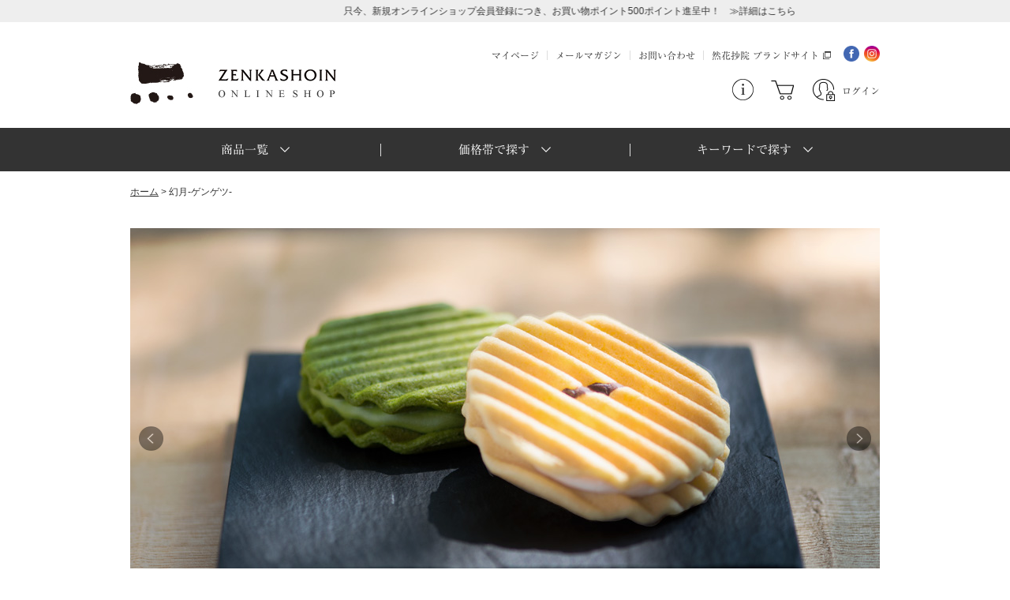

--- FILE ---
content_type: text/html;charset=Shift_JIS
request_url: https://zenkashoin-shop.com/fs/zenkashoin/c/gengetsu
body_size: 10028
content:
<!DOCTYPE html PUBLIC "-//W3C//DTD XHTML 1.0 Transitional//EN" "http://www.w3.org/TR/xhtml1/DTD/xhtml1-transitional.dtd">
<html lang="ja">
<head>
<meta http-equiv="Content-Language" content="ja" />
<meta http-equiv="Content-Type" content="text/html; charset=Shift_JIS" />
<meta http-equiv="Pragma" content="no-cache" />
<meta http-equiv="cache-control" content="no-cache" />
<meta http-equiv="Expires" content="Thu, 01 Dec 1994 16:00:00 GMT" />
<meta name="description" content="上質素材にこだわった京都らしい和洋折衷煎餅。堅焼きワッフルにヴァニラや抹茶のクリームをサンド。食べ応えがありながら手頃なサイズ。おやつや御茶受けとしても最適。個包装で日持ちがするため、小分けやちょっとした贈り物にも。京都らしいパッケージも特長。" />
<meta name="keywords" content="然花抄院,zenkashoin,然,zen,オンライン,オンラインショップ,京都,kyoto,京都のお菓子,京都お土産,京都,京菓子,京都土産,贈答,お土産,土産,プチギフト,内祝い,幻月,洋風煎餅,クッキー,ヴァニラ,ワッフル,洋風煎餅" />

<title>幻月（ゲンゲツ）｜然花抄院 -京都室町御菓子司- 公式オンラインショップ 京都 クッキー お菓子</title>
<link rel="stylesheet" type="text/css" href="/shop/css/r_system_preset.css?v3.24.0" />
<link rel="stylesheet" type="text/css" href="/shop/item/zenkashoin/design/template05/css/system_DesignSettings.css" />
<link rel="stylesheet" type="text/css" href="/shop/item/zenkashoin/design/template05/css/system_SizeColorSettings.css" />
<link rel="stylesheet" type="text/css" href="/shop/item/zenkashoin/design/template05/css/system_LayoutSettings.css" />
<link rel="stylesheet" type="text/css" href="/shop/item/zenkashoin/design/template05/css/original.css" />

<script type="text/javascript" src="/shop/js/jquery.js" charset="UTF-8"></script>


<script type="text/javascript" src="/shop/js/futureshop2.js"></script>
<script type="text/javascript" src="/shop/item/zenkashoin/design/template05/js/original2.js"></script>


<meta name="facebook-domain-verification" content="nlpqkyb1nhpbbmz9t1yxpz1dkn7u3a" /><!-- Google Tag Manager -->
<script>(function(w,d,s,l,i){w[l]=w[l]||[];w[l].push({'gtm.start':
new Date().getTime(),event:'gtm.js'});var f=d.getElementsByTagName(s)[0],
j=d.createElement(s),dl=l!='dataLayer'?'&l='+l:'';j.async=true;j.src=
'https://www.googletagmanager.com/gtm.js?id='+i+dl;f.parentNode.insertBefore(j,f);
})(window,document,'script','dataLayer','GTM-5882GJP');</script>
<!-- End Google Tag Manager --><!-- Meta Pixel Code -->
<script>
!function(f,b,e,v,n,t,s)
{if(f.fbq)return;n=f.fbq=function(){n.callMethod?
n.callMethod.apply(n,arguments):n.queue.push(arguments)};
if(!f._fbq)f._fbq=n;n.push=n;n.loaded=!0;n.version='2.0';
n.queue=[];t=b.createElement(e);t.async=!0;
t.src=v;s=b.getElementsByTagName(e)[0];
s.parentNode.insertBefore(t,s)}(window, document,'script',
'https://connect.facebook.net/en_US/fbevents.js');
fbq('init', '2790261347795475');
fbq('trackSingle', '2790261347795475', 'PageView');
fbq('init', '322320063289484');
fbq('trackSingle', '322320063289484', 'PageView'); 
</script>
<noscript><img height="1" width="1" style="display:none"
src="https://www.facebook.com/tr?id=2790261347795475&ev=PageView&noscript=1"
/></noscript>
<!-- End Meta Pixel Code --><script async src="https://s.yimg.jp/images/listing/tool/cv/ytag.js"></script>
<script>
window.yjDataLayer = window.yjDataLayer || [];
function ytag() { yjDataLayer.push(arguments); }
ytag({"type":"ycl_cookie", "config":{"ycl_use_non_cookie_storage":true}});
</script>
<link rel="shortcut icon" href="https://zenkashoin-shop.com/img/favicon.ico">
<!-- Google Analytics -->
<script>
(function(i,s,o,g,r,a,m){i['GoogleAnalyticsObject']=r;i[r]=i[r]||function(){
(i[r].q=i[r].q||[]).push(arguments)},i[r].l=1*new Date();a=s.createElement(o),
m=s.getElementsByTagName(o)[0];a.async=1;a.src=g;m.parentNode.insertBefore(a,m)
})(window,document,'script','//www.google-analytics.com/analytics.js','ga');

ga('create', 'UA-30054138-1', 'auto',{'allowLinker':true});
ga('require', 'linker');
ga('require','displayfeatures');
ga('linker:autoLink', ['zenkashoin-shop.com']);
ga('send', 'pageview');

</script>

<!--GoogleSearchConsole-->
<meta name="google-site-verification" content="_iuw1fyrSpCwi0291dmLCn9MJsL3y_DjyWiNdlOA6dI" />

<!-- Global site tag (gtag.js) - Google Ads: 978897034 -->
<script async src="https://www.googletagmanager.com/gtag/js?id=AW-978897034"></script>
<script>
  window.dataLayer = window.dataLayer || [];
  function gtag(){dataLayer.push(arguments);}
  gtag('js', new Date());

  gtag('config', 'AW-978897034');
</script>
<script type="text/javascript" src="//r2.future-shop.jp/fs.zenkashoin/pc/recommend.js" charset="UTF-8"></script>
</head>
<body id="FS2_body_Goods" class="FS2_body_Goods_GoodsGroupList_1 FS2_body_Goods_gengetsu" xmlns:fb="http://ogp.me/ns/fb#">

<div class="layout_body">
<div class="layout_header"><script src="https://zenkashoin-shop.com/shop/js/fs2api.js"></script>
<script type="text/javascript">
FS2.repeater({
    ssldomain: 'zenkashoin-shop.com',
    shopKey: 'zenkashoin',
    member: function(json) {
    $('#logoutButton,#logoutButtonSP').show();
},
    guest: function(json) {
    $('#loginButton,#loginButtonSP').show();
}
});
</script>

<div id="fixed_navi">
	<div id="topics">
		<div class="topics_wrap"><a href="/fs/zenkashoin/c/new_member_campaign"><p>只今、新規オンラインショップ会員登録につき、お買い物ポイント500ポイント進呈中！　≫詳細はこちら</p></a></div>
	</div>
	<div id="header">
		<div class="header_top">
			<ul class="right">
				<li><a href="https://zenkashoin-shop.com/fs/zenkashoin/MyPageTop.html" onclick="return canSubmit();"　rel="nofollow">マイページ</a></li>
				<li><a href="https://zenkashoin-shop.com/fs/zenkashoin/MailMagazineEntry.html"　rel="nofollow">メールマガジン</a></li>
				<li><a href="http://zen-kashoin.com/inquiry/" target="_blank"　rel="nofollow">お問い合わせ</a></li>
				<li class="blank"><a href="http://zen-kashoin.com" target="_blank">然花抄院 ブランドサイト</a></li>
				<li class="icon"><a href="https://www.facebook.com/zenkashoin/" target="_blank"><img src="/shop/item/zenkashoin/design/img01/ico_facebook.png" alt="Facebook"></a></li>
				<li class="icon"><a href="https://www.instagram.com/zenkashoin/" target="_blank"><img src="/shop/item/zenkashoin/design/img01/ico_instagram.png" alt="Instagram"></a></li>
			</ul>
		</div>
		<h1><a href="/"><img src="/shop/item/zenkashoin/design/img01/logo.jpg" alt="然花抄院オンラインショップ ZENKASHOIN ONLINE SHOP"></a></h1>
		<ul class="side">
			<li><a href="https://zenkashoin-shop.com/fs/zenkashoin/c/shoppingguide"><img src="/shop/item/zenkashoin/design/img01/ico_guide.png" alt="ショッピングガイド"></a></li>
			<li><a href="https://zenkashoin-shop.com/fs/zenkashoin/ShoppingCart.html" class="viewCart" onclick="return canSubmit();"><img src="/shop/item/zenkashoin/design/img01/ico_cart.png" alt="カートを見る"></a></li>
			<li><div id="loginLogout"><a id="logoutButton" onclick="return canSubmit();" href="https://zenkashoin-shop.com/fs/zenkashoin/Logout.html?url='+encodeURIComponent(document.location)"><img src="/shop/item/zenkashoin/design/img01/ico_user2.png" alt="ログアウト"><span>ログアウト</span></a><a id="loginButton" onclick="return canSubmit();" href="javascript:document.location='https://zenkashoin-shop.com/fs/zenkashoin/Login.html?url='+encodeURIComponent(document.location)"><img src="/shop/item/zenkashoin/design/img01/ico_user.png" alt="ログイン・会員登録"><span>ログイン</span></a></div></li>
		</ul>
		<div class="header_sp">
			<div id="sp_menu">
				<span></span>
				<span></span>
				<span></span>
			</div>
			<div class="layer"></div>
			<nav id="slide_menu">
				<ul>
					<li><a href="/">ホーム</a></li>
					<li><a href="https://zenkashoin-shop.com/fs/zenkashoin/MyPageTop.html" onclick="return canSubmit();" rel="nofollow">マイページ</a></li>
					<li id="logoutButtonSP"><div id="loginLogoutSP"><a onclick="return canSubmit();" href="https://zenkashoin-shop.com/fs/zenkashoin/Logout.html?url='+encodeURIComponent(document.location)">ログアウト</a></div></li>
					<li id="loginButtonSP"><div id="loginLogoutSP"><a onclick="return canSubmit();" href="javascript:document.location='https://zenkashoin-shop.com/fs/zenkashoin/Login.html?url='+encodeURIComponent(document.location)">ログイン・会員登録</a></div></li>
					<li>
						<span class="categorySwitch">商品一覧</span>
						<div class="sideCategory">
							<ul class="catMenu">
								<script type="text/javascript" >
									include("https://zenkashoin-shop.com/category.html");
								</script>
							</ul>
						</div>
					</li>
					<li><a href="http://zen-kashoin.com/inquiry/" target="_blank"　rel="nofollow">お問い合わせ</a></li>
					<li><a href="https://zenkashoin-shop.com/fs/zenkashoin/c/shoppingguide">ショッピングガイド</a></li>
					<li><a href="https://zenkashoin-shop.com/fs/zenkashoin/MailMagazineEntry.html"　rel="nofollow">メールマガジン</a></li>
				</ul>
				<ul class="icons">
					<li><a href="https://www.facebook.com/zenkashoin/" target="_blank"><img src="/shop/item/zenkashoin/design/img01/ico_facebook.png" alt="Facebook">Facebook</a></li>
					<li><a href="https://www.instagram.com/zenkashoin/" target="_blank"><img src="/shop/item/zenkashoin/design/img01/ico_instagram.png" alt="Instagram">Instagram</a></li>
				</ul>
				<div class="brandsite"><a href="http://zen-kashoin.com" target="_blank">然花抄院 ブランドサイト</a></div>
				<script>
				$(function(){
					$(".categorySwitch").on("click", function() {
						$(this).next().slideToggle();
						$(this).toggleClass("open");
					});
					return false;
				});
				</script>
			</nav>
		</div>
	</div>
	<div id="search">
		<div class="search_wrap">
			<div><span id="search1">商品一覧</span></div>
			<div><span id="search2">価格帯で探す</span></div>
			<div><span id="search3">キーワードで探す</span></div>
		</div>
	</div>
	<div class="search_content">
		<div id="tab1">
			<div class="wrap">
				<ul>
					<script type="text/javascript" >
						include("https://zenkashoin-shop.com/category.html");
					</script>
				</ul>
			</div>
		</div>
		<div id="tab2">
			<div class="wrap">
				<ul>
					<li><a href="https://zenkashoin-shop.com/fs/zenkashoin/GoodsSearchList.html?_e_k=%82%60&sort=03&maxprice=1000">～1,000円未満</a></li>
					<li><a href="https://zenkashoin-shop.com/fs/zenkashoin/GoodsSearchList.html?_e_k=%82%60&sort=03&minprice=1000&maxprice=2000">1,000円～2,000円未満</a></li>
					<li><a href="https://zenkashoin-shop.com/fs/zenkashoin/GoodsSearchList.html?_e_k=%82%60&sort=03&minprice=2000&maxprice=3000">2,000円～3,000円未満</a></li>
					<li><a href="https://zenkashoin-shop.com/fs/zenkashoin/GoodsSearchList.html?_e_k=%82%60&sort=03&minprice=3000&maxprice=4000">3,000円～4,000円未満</a></li>
					<li><a href="https://zenkashoin-shop.com/fs/zenkashoin/GoodsSearchList.html?_e_k=%82%60&sort=03&minprice=4000&maxprice=5000">4,000円～5,000円未満</a></li>
					<li><a href="https://zenkashoin-shop.com/fs/zenkashoin/GoodsSearchList.html?_e_k=%82%60&sort=03&minprice=5000">5,000円～</a></li>
				</ul>
			</div>
		</div>
		<div id="tab3">
			<div class="wrap">
				<form action="https://zenkashoin-shop.com/fs/zenkashoin/GoodsSearchList.html" method="get">
					<input type="hidden" name="_e_k" value="Ａ"><input type="hidden" name="sort" value="03"><input type="text" name="keyword" maxlength="1000" id="header_form_text" placeholder="サイト内検索"><input type="submit" value="検索" id="header_form_bt">
				</form>
			</div>
		</div>
	</div></div>

 <table border="0" cellspacing="0" cellpadding="0" class="layout_table">
 <tr>
 
 <td class="layout_content">
 
 <div class="system_content">
 <p class="pan FS2_breadcrumbs">
<a href="https://zenkashoin-shop.com">ホーム</a> &gt; 幻月-ゲンゲツ-
</p>
 
 <div class="user_content FS2_upper_comment FS2_SeniorDesign_comment"><div id="contents">
<!--<div class="headline"><a href="https://zenkashoin-shop.com/fs/zenkashoin/c/newyear25_26"><p>年内のお届けは終了いたしました</p></a></div>-->
<!--	<div class="headline"><a href="https://zenkashoin-shop.com/fs/zenkashoin/c/newyear25_26"><p>年内のお届けの受注は12月21日(日)まで承っております</p></a></div>
-->

	
	<div class="slider">
<!--　　　　　　　　　　　　　　　<div><img src="/img/category/cate_m_yichigomoon_950x540.jpg" alt="苺幻月"></div>-->
		<div><img src="/img/top/top_mv_kurogengetsu.jpg" alt="黒幻月"></div>
<!--		<div><img src="/img/category/cate_m_yakiimo_gengetsu.jpg" alt="焼芋幻月"></div>-->
		<div><img src="/img/category/cate_m_gengetsu_01.jpg" alt="幻月"></div>
		<div><img src="/img/category/cate_m_gengetsu_02.jpg" alt="幻月"></div>
		<div><img src="/img/category/cate_m_gengetsu_03.jpg" alt="幻月"></div>
		<div><img src="/img/category/cate_m_gengetsu_04.jpg" alt="幻月"></div>
	</div>

	<div class="cat_disc">
		<h1>幻月-ゲンゲツ-</h1>
		<p>さっくり焼いた堅焼きワッフルにヴァニラや抹茶のクリームをはさんだ和洋折衷の洋風煎餅。<br>
個包装で、小分けやちょっとした贈り物にも便利です。日持ちがするため、お土産にもお使いいただけます。<br>
然花抄院の人気商品です。<br><br>
<!--<font size="3" color="8b0000"><b>秋季限定、ほっこり焼き芋風味のクリームを挟んだ「焼芋幻月」を販売中です。</b></font>-->
<!--<font size="3" color="ff69b4"><b>春季限定、あまずっぱい苺のクリームを挟んだ「苺幻月」を販売中です。</b></font></b></font><br>-->
	<font size="3" color="804d32"><b>冬季限定、甘さ控えめのチョコレートクリームをたっぷり挟んだ「黒幻月」を販売中です。</b></font>
</p>
	</div>

	<div class="cat_type">
		<ul>
			<li>
				<a href="#end"><img src="/img/category/cate_t_gengetsu_01.jpg" alt="プレーン"></a>
				<div class="text">
					<h2>プレーン</h2>
					<p>さっくり焼いた堅焼きワッフルにヴァニラ風味のクリームを挟みました。</p>
				</div>
			</li>
			<li>
				<a href="#end"><img src="/img/category/cate_t_gengetsu_02.jpg" alt="抹茶"></a>
				<div class="text">
					<h2>抹茶</h2>
					<p>抹茶を練りこみ、さっくり焼いた堅焼きワッフルで、<br>京都産抹茶を使用した抹茶風味のクリームを挟みました。</p>
				</div>
			</li>
		</ul>
	</div>

	<div class="cat_point">

<!--　<div class="wrap">
			<img src="/img/category/cate_s_akinoka_03.jpg" alt="焼芋幻月">
			<div class="text">
				<h2>焼芋幻月</h2>
				<p>さっくり焼いた堅焼きワッフルで<br>焼き芋風味のクリームをはさんだ和洋折衷の洋風煎餅。<br>
ほっくりとした芋の風味を感じる秋らしい味わい。</p>
			</div>
		</div>-->

		<!--<div class="wrap">
	<img src="/img/category/cate_s_kurigengetsu.jpg" alt="久利幻月">
			<div class="text">
				<h2>久利幻月</h2>
<p>さっくり焼いた堅焼きワッフルに栗風味のクリームをはさんだ和洋折衷の洋風煎餅。<br>
秋季限定販売です。</p>
			</div>
		</div>-->

<!--
　　　　　　　　　　　　　　　<div class="wrap">
			<img src="/img/category/ichigogengetu_640x360.jpg" alt="苺幻月">
			<div class="text">
				<h2>季節限定「苺幻月」</h2>
				<p>あまずっぱい苺のクリームを、さっくりと焼いた堅焼きワッフルで挟みました。<br>
苺のさわやかな香りが春にぴったりなお菓子です。<br></p>
			</div>
		</div>
-->

		　<div class="wrap">
			<img src="/img/category/cate_s_kurogengetsu.jpg" alt="冬季限定「黒幻月-クロゲンゲツ-」。">
			<div class="text">
				<h2>冬季限定「黒幻月-クロゲンゲツ-」</h2>
				<p>然花抄院のロングセラー「幻月」の生地をココア味にアレンジ、<br>甘さ控えめのチョコレートクリームをたっぷりサンドしました。<br>
この季節だけの特別な逸品に仕上げております。</p>
			</div>
		</div>

		<div class="wrap">
			<a href="#end"><img src="/img/category/cate_s_gengetsu_01.jpg" alt="上質素材にこだわった然花抄院の洋風煎餅。"></a>
			<div class="text">
				<h2>上質素材にこだわった然花抄院の洋風煎餅。</h2>
				<p>国内製造の小麦を使い、生地で挟むクリームにも、厳選した素材を使うことで、安定した味と品質を実現しました。<br>
また抹茶味には、風味豊かな京都産抹茶を生地やクリームに練り込んでいます。</p>
			</div>
		</div>
		<div class="wrap">
			<a href="#end"><img src="/img/category/cate_s_gengetsu_02.jpg" alt="軽快な食感と深みのあるクリーム。"></a>
			<div class="text">
				<h2>軽快な食感と深みのあるクリーム。</h2>
				<p>素材の香りや旨みを閉じ込めるよう、丁寧に焼き上げています。<br>特長的な波状のさっくりとした生地は濃厚なクリームと相性抜群。<br>食べ応えがありながら手頃なサイズは、おやつやお茶受けとしても最適です。<br>どなたにも喜ばれる、然花抄院の人気商品です。</p>
			</div>
		</div>
		<div class="wrap">
			<a href="#end"><img src="/img/category/cate_s_gengetsu_03.jpg" alt="和のこころを表現したデザイン。"></a>
			<div class="text">
				<h2>和のこころを表現したデザイン。</h2>
				<p>丸い姿から幻月と名付けられたお菓子。<br>パッケージにも「月」をイメージした墨絵を配し、<br>和のこころを表現しています。</p>
			</div>
</div>
		

<!--<div class="wrap">
			<img src="/img/category/cate_s_customersvoice.jpg" alt="お客様のお声 レビュー">
			<div class="text">
				<a name="end"><h2>お客様のお声</h2></a>
				<p>●クッキーのような食感と、ヴァニラのクリームが絶妙でした！(26歳 女性)<br>
●ちょっと贅沢なおやつにいつもいただいています。(39歳 女性)<br>
●抹茶の幻月をお土産にいただきましたが、苦すぎず甘すぎず丁度良いおいしさでした。(41歳 男性)<br>
●自宅で開いている教室で、生徒さんたちへお出しするおやつによく選ばせていただいています。(55歳 女性)</p>
			</div>
		</div>-->

<div class="wrap">
			<img src="/img/category/cate_common_muromachi_store.jpg" alt="然花抄院 京都室町本店">
			<div class="text">
				<h2>～然花抄院(ZENKASHOIN)について～</h2>
				<p>京都は室町通り。築300年になる江戸時代のむしこ造りの京町家に<br>
				京都室町御菓子司「然花抄院」は暖簾を掲げております。<br>
花ある心で人々をもてなす聖なる場所でありたい。その想いを店名に込めました。<br>
茶寮と工房、物販スペースを設え、菓子司の手作業によるたしかな味と技をご提供しております。</p>
			</div>
		</div>


<div class="wrap">
<div class="text">
<h3>幻月の関連商品</h3>
</div>
</div>
	</div>
</div></div>
 
 
  
  <div class="FS2_sort_menu_bg">
<ul id="FS2_sort_menu">
<li class="FS2_sort_menu_title">並び替え</li>
<li class="FS2_sort_menu_sortPriceLowLink"><a href="/fs/zenkashoin/c/gengetsu?sort=03">価格が安い順</a></li>
<li class="FS2_sort_menu_sortPriceHighLink"><a href="/fs/zenkashoin/c/gengetsu?sort=04">価格が高い順</a></li>
<li class="FS2_sort_menu_sortNewLink"><a href="/fs/zenkashoin/c/gengetsu?sort=02">新着順</a></li>
</ul>
</div>
 <div class="FS2_GroupLayout">
 <p class="pager">
<span class="FS2_pager_text">49 件中 1-49 件表示　</span>
</p>
 
<div class="groupLayout">
<div class="alignItem_05">

<a name="gd668"></a>
<div class="gl_Item" id="FS2_itemlayout_C">
<div class="itemCenter">

<div class="FS2_thumbnail_container"><a href="https://zenkashoin-shop.com/fs/zenkashoin/gengetsu/gd668" onClick="return canSubmit();"><img src="/shop/item/zenkashoin/picture/goods/668_thumbnail.jpg" alt="黒呂(チョコレートカステラ)1本/ほんわか丸(どら焼き)あんバター5個/黒幻月8枚の詰め合わせ" class="thumbnail" border="0" /></a></div>
<h2 class="itemGroup"><a href="https://zenkashoin-shop.com/fs/zenkashoin/gengetsu/gd668" onClick="return canSubmit();">【キャンペーン中】黒呂(チョコレートカステラ)1本/ほんわか丸(どら焼き)あんバター5個/黒幻月8枚の詰合せ</a></h2>

<ul class="FS2_original_icons">
	<li class="FS2_original_icon01">
		<span><img src="/shop/item/zenkashoin/design/template05/icon/icon02.jpg" alt="季節限定商品" /></span>
	</li>
	<li class="FS2_original_icon02">
		<span><img src="/shop/item/zenkashoin/design/template05/icon/icon04.jpg" alt="ポイント10倍" /></span>
	</li>
	<li class="FS2_original_icon03">
		<span><img src="/shop/item/zenkashoin/design/template05/icon/icon09.jpg" alt="お届け日限定商品" /></span>
	</li>
</ul>

<div class="FS2_itemPrice_area">
<p class="FS2_itemPrice_text">
<span class="itemPrice">4,255円</span><span class="FS2_itemPrice_addition">(本体価格:3,940円)</span>
</p>
</div>
				 
</div>
</div>

<a name="gd747"></a>
<div class="gl_Item" id="FS2_itemlayout_C">
<div class="itemCenter">

<div class="FS2_thumbnail_container"><a href="https://zenkashoin-shop.com/fs/zenkashoin/gengetsu/gd747" onClick="return canSubmit();"><img src="/shop/item/zenkashoin/picture/goods/747_thumbnail.jpg" alt="黒呂(チョコレートカステラ)1本/黒幻月8枚/畳畳12枚/ざらめカステラ2個入の詰合せ" class="thumbnail" border="0" /></a></div>
<h2 class="itemGroup"><a href="https://zenkashoin-shop.com/fs/zenkashoin/gengetsu/gd747" onClick="return canSubmit();">【キャンペーン中】黒呂(チョコレートカステラ)1本/黒幻月8枚/畳畳12枚/ざらめカステラ2個入の詰合せ</a></h2>

<ul class="FS2_original_icons">
	<li class="FS2_original_icon01">
		<span><img src="/shop/item/zenkashoin/design/template05/icon/icon02.jpg" alt="季節限定商品" /></span>
	</li>
	<li class="FS2_original_icon02">
		<span><img src="/shop/item/zenkashoin/design/template05/icon/icon04.jpg" alt="ポイント10倍" /></span>
	</li>
	<li class="FS2_original_icon03">
		<span><img src="/shop/item/zenkashoin/design/template05/icon/icon01.jpg" alt="送料無料商品" /></span>
	</li>
	<li class="FS2_original_icon04">
		<span><img src="/shop/item/zenkashoin/design/template05/icon/icon09.jpg" alt="お届け日限定商品" /></span>
	</li>
</ul>

<div class="FS2_itemPrice_area">
<p class="FS2_itemPrice_text">
<span class="itemPrice">5,659円</span><span class="FS2_itemPrice_addition">(本体価格:5,240円)</span>
</p>
</div>
				 
</div>
</div>

<a name="gd469"></a>
<div class="gl_Item" id="FS2_itemlayout_C">
<div class="itemCenter">

<div class="FS2_thumbnail_container"><a href="https://zenkashoin-shop.com/fs/zenkashoin/gengetsu/gd469" onClick="return canSubmit();"><img src="/shop/item/zenkashoin/picture/goods/469_thumbnail.jpg" alt="黒呂(チョコレートカステラ)1本/黒幻月8枚/抹茶幻月8枚/畳畳12枚入の詰め合わせ" class="thumbnail" border="0" /></a></div>
<h2 class="itemGroup"><a href="https://zenkashoin-shop.com/fs/zenkashoin/gengetsu/gd469" onClick="return canSubmit();">黒呂(チョコレートカステラ)1本/黒幻月8枚/抹茶幻月8枚/畳畳12枚入の詰合せ</a></h2>

<ul class="FS2_original_icons">
	<li class="FS2_original_icon01">
		<span><img src="/shop/item/zenkashoin/design/template05/icon/icon02.jpg" alt="季節限定商品" /></span>
	</li>
	<li class="FS2_original_icon02">
		<span><img src="/shop/item/zenkashoin/design/template05/icon/icon09.jpg" alt="お届け日限定商品" /></span>
	</li>
</ul>

<div class="FS2_itemPrice_area">
<p class="FS2_itemPrice_text">
<span class="itemPrice">5,724円</span><span class="FS2_itemPrice_addition">(本体価格:5,300円)</span>
</p>
</div>
				 
</div>
</div>

<a name="yui"></a>
<div class="gl_Item" id="FS2_itemlayout_C">
<div class="itemCenter">

<div class="FS2_thumbnail_container"><a href="https://zenkashoin-shop.com/fs/zenkashoin/gengetsu/yui" onClick="return canSubmit();"><img src="/shop/item/zenkashoin/picture/goods/525_thumbnail.jpg" alt="[お菓子包 結01]ほんわか丸(栗入りどら焼き)2個/幻月2枚/すぃーとぽてと２個/巾着包み" class="thumbnail" border="0" /></a></div>
<h2 class="itemGroup"><a href="https://zenkashoin-shop.com/fs/zenkashoin/gengetsu/yui" onClick="return canSubmit();">[お菓子包 結01]ほんわか丸(栗入りどら焼き)2個/幻月2枚/すぃーとぽてと２個/巾着包み</a></h2>

<div class="FS2_itemPrice_area">
<p class="FS2_itemPrice_text">
<span class="itemPrice">1,404円</span><span class="FS2_itemPrice_addition">(本体価格:1,300円)</span>
</p>
</div>
				 
</div>
</div>

<a name="gengetsu_01"></a>
<div class="gl_Item" id="FS2_itemlayout_C">
<div class="itemCenter">

<div class="FS2_thumbnail_container"><a href="https://zenkashoin-shop.com/fs/zenkashoin/gengetsu/gengetsu_01" onClick="return canSubmit();"><img src="/shop/item/zenkashoin/picture/goods/24_thumbnail.jpg" alt="幻月4枚/抹茶幻月4枚入" class="thumbnail" border="0" /></a></div>
<h2 class="itemGroup"><a href="https://zenkashoin-shop.com/fs/zenkashoin/gengetsu/gengetsu_01" onClick="return canSubmit();">幻月4枚/抹茶幻月4枚の詰合せ</a></h2>

<div class="FS2_itemPrice_area">
<p class="FS2_itemPrice_text">
<span class="itemPrice">1,620円</span><span class="FS2_itemPrice_addition">(本体価格:1,500円)</span>
</p>
</div>
				 
</div>
</div>
<br clear="all"/>

<a name="gengetsu8"></a>
<div class="gl_Item" id="FS2_itemlayout_C">
<div class="itemCenter">

<div class="FS2_thumbnail_container"><a href="https://zenkashoin-shop.com/fs/zenkashoin/gengetsu/gengetsu8" onClick="return canSubmit();"><img src="/shop/item/zenkashoin/picture/goods/12_thumbnail.jpg" alt="幻月8枚入" class="thumbnail" border="0" /></a></div>
<h2 class="itemGroup"><a href="https://zenkashoin-shop.com/fs/zenkashoin/gengetsu/gengetsu8" onClick="return canSubmit();">幻月8枚詰合せ</a></h2>

<div class="FS2_itemPrice_area">
<p class="FS2_itemPrice_text">
<span class="itemPrice">1,620円</span><span class="FS2_itemPrice_addition">(本体価格:1,500円)</span>
</p>
</div>
				 
</div>
</div>

<a name="gengetsu_03"></a>
<div class="gl_Item" id="FS2_itemlayout_C">
<div class="itemCenter">

<div class="FS2_thumbnail_container"><a href="https://zenkashoin-shop.com/fs/zenkashoin/gengetsu/gengetsu_03" onClick="return canSubmit();"><img src="/shop/item/zenkashoin/picture/goods/53_thumbnail.jpg" alt="幻月4枚/黒幻月4枚" class="thumbnail" border="0" /></a></div>
<h2 class="itemGroup"><a href="https://zenkashoin-shop.com/fs/zenkashoin/gengetsu/gengetsu_03" onClick="return canSubmit();">幻月4枚/黒幻月4枚の詰合せ</a></h2>

<ul class="FS2_original_icons">
	<li class="FS2_original_icon01">
		<span><img src="/shop/item/zenkashoin/design/template05/icon/icon02.jpg" alt="季節限定商品" /></span>
	</li>
</ul>

<div class="FS2_itemPrice_area">
<p class="FS2_itemPrice_text">
<span class="itemPrice">1,663円</span><span class="FS2_itemPrice_addition">(本体価格:1,540円)</span>
</p>
</div>
				 
</div>
</div>

<a name="kurogengetsu8"></a>
<div class="gl_Item" id="FS2_itemlayout_C">
<div class="itemCenter">

<div class="FS2_thumbnail_container"><a href="https://zenkashoin-shop.com/fs/zenkashoin/gengetsu/kurogengetsu8" onClick="return canSubmit();"><img src="/shop/item/zenkashoin/picture/goods/26_thumbnail.jpg" alt="黒幻月8枚入" class="thumbnail" border="0" /></a></div>
<h2 class="itemGroup"><a href="https://zenkashoin-shop.com/fs/zenkashoin/gengetsu/kurogengetsu8" onClick="return canSubmit();">【キャンペーン中】黒幻月8枚の詰合せ</a></h2>

<ul class="FS2_original_icons">
	<li class="FS2_original_icon01">
		<span><img src="/shop/item/zenkashoin/design/template05/icon/icon02.jpg" alt="季節限定商品" /></span>
	</li>
	<li class="FS2_original_icon02">
		<span><img src="/shop/item/zenkashoin/design/template05/icon/icon05.jpg" alt="ポイント5倍" /></span>
	</li>
</ul>

<div class="FS2_itemPrice_area">
<p class="FS2_itemPrice_text">
<span class="itemPrice">1,706円</span><span class="FS2_itemPrice_addition">(本体価格:1,580円)</span>
</p>
</div>
				 
</div>
</div>

<a name="gengetsu_02"></a>
<div class="gl_Item" id="FS2_itemlayout_C">
<div class="itemCenter">

<div class="FS2_thumbnail_container"><a href="https://zenkashoin-shop.com/fs/zenkashoin/gengetsu/gengetsu_02" onClick="return canSubmit();"><img src="/shop/item/zenkashoin/picture/goods/25_thumbnail.jpg" alt="幻月6枚/抹茶幻月6枚入" class="thumbnail" border="0" /></a></div>
<h2 class="itemGroup"><a href="https://zenkashoin-shop.com/fs/zenkashoin/gengetsu/gengetsu_02" onClick="return canSubmit();">幻月6枚/抹茶幻月6枚の詰合せ</a></h2>

<div class="FS2_itemPrice_area">
<p class="FS2_itemPrice_text">
<span class="itemPrice">2,322円</span><span class="FS2_itemPrice_addition">(本体価格:2,150円)</span>
</p>
</div>
				 
</div>
</div>

<a name="gengetsu12"></a>
<div class="gl_Item" id="FS2_itemlayout_C">
<div class="itemCenter">

<div class="FS2_thumbnail_container"><a href="https://zenkashoin-shop.com/fs/zenkashoin/gengetsu/gengetsu12" onClick="return canSubmit();"><img src="/shop/item/zenkashoin/picture/goods/23_thumbnail.jpg" alt="幻月12枚入" class="thumbnail" border="0" /></a></div>
<h2 class="itemGroup"><a href="https://zenkashoin-shop.com/fs/zenkashoin/gengetsu/gengetsu12" onClick="return canSubmit();">幻月12枚詰合せ</a></h2>

<div class="FS2_itemPrice_area">
<p class="FS2_itemPrice_text">
<span class="itemPrice">2,322円</span><span class="FS2_itemPrice_addition">(本体価格:2,150円)</span>
</p>
</div>
				 
</div>
</div>
<br clear="all"/>

<a name="gengetsu_05"></a>
<div class="gl_Item" id="FS2_itemlayout_C">
<div class="itemCenter">

<div class="FS2_thumbnail_container"><a href="https://zenkashoin-shop.com/fs/zenkashoin/gengetsu/gengetsu_05" onClick="return canSubmit();"><img src="/shop/item/zenkashoin/picture/goods/55_thumbnail.jpg" alt="幻月4枚/抹茶幻月4枚/黒幻月4枚" class="thumbnail" border="0" /></a></div>
<h2 class="itemGroup"><a href="https://zenkashoin-shop.com/fs/zenkashoin/gengetsu/gengetsu_05" onClick="return canSubmit();">【キャンペーン中】幻月4枚/抹茶幻月4枚/黒幻月4枚の詰合せ</a></h2>

<ul class="FS2_original_icons">
	<li class="FS2_original_icon01">
		<span><img src="/shop/item/zenkashoin/design/template05/icon/icon02.jpg" alt="季節限定商品" /></span>
	</li>
	<li class="FS2_original_icon02">
		<span><img src="/shop/item/zenkashoin/design/template05/icon/icon05.jpg" alt="ポイント5倍" /></span>
	</li>
</ul>

<div class="FS2_itemPrice_area">
<p class="FS2_itemPrice_text">
<span class="itemPrice">2,365円</span><span class="FS2_itemPrice_addition">(本体価格:2,190円)</span>
</p>
</div>
				 
</div>
</div>

<a name="gengetsu_04"></a>
<div class="gl_Item" id="FS2_itemlayout_C">
<div class="itemCenter">

<div class="FS2_thumbnail_container"><a href="https://zenkashoin-shop.com/fs/zenkashoin/gengetsu/gengetsu_04" onClick="return canSubmit();"><img src="/shop/item/zenkashoin/picture/goods/54_thumbnail.jpg" alt="幻月6枚/黒幻月6枚" class="thumbnail" border="0" /></a></div>
<h2 class="itemGroup"><a href="https://zenkashoin-shop.com/fs/zenkashoin/gengetsu/gengetsu_04" onClick="return canSubmit();">幻月6枚/黒幻月6枚の詰合せ</a></h2>

<ul class="FS2_original_icons">
	<li class="FS2_original_icon01">
		<span><img src="/shop/item/zenkashoin/design/template05/icon/icon02.jpg" alt="季節限定商品" /></span>
	</li>
</ul>

<div class="FS2_itemPrice_area">
<p class="FS2_itemPrice_text">
<span class="itemPrice">2,386円</span><span class="FS2_itemPrice_addition">(本体価格:2,210円)</span>
</p>
</div>
				 
</div>
</div>

<a name="kurogengetsu12"></a>
<div class="gl_Item" id="FS2_itemlayout_C">
<div class="itemCenter">

<div class="FS2_thumbnail_container"><a href="https://zenkashoin-shop.com/fs/zenkashoin/gengetsu/kurogengetsu12" onClick="return canSubmit();"><img src="/shop/item/zenkashoin/picture/goods/52_thumbnail.jpg" alt="黒幻月12枚入" class="thumbnail" border="0" /></a></div>
<h2 class="itemGroup"><a href="https://zenkashoin-shop.com/fs/zenkashoin/gengetsu/kurogengetsu12" onClick="return canSubmit();">黒幻月12枚詰合せ</a></h2>

<ul class="FS2_original_icons">
	<li class="FS2_original_icon01">
		<span><img src="/shop/item/zenkashoin/design/template05/icon/icon02.jpg" alt="季節限定商品" /></span>
	</li>
</ul>

<div class="FS2_itemPrice_area">
<p class="FS2_itemPrice_text">
<span class="itemPrice">2,451円</span><span class="FS2_itemPrice_addition">(本体価格:2,270円)</span>
</p>
</div>
				 
</div>
</div>

<a name="g3_p3_mg3_h3"></a>
<div class="gl_Item" id="FS2_itemlayout_C">
<div class="itemCenter">

<div class="FS2_thumbnail_container"><a href="https://zenkashoin-shop.com/fs/zenkashoin/gengetsu/g3_p3_mg3_h3" onClick="return canSubmit();"><img src="/shop/item/zenkashoin/picture/goods/527_thumbnail.jpg" alt="幻月3枚/すぃーとぽてと3個/抹茶幻月3枚/ほんわか丸(栗入りどら焼き)3個の詰め合わせ" class="thumbnail" border="0" /></a></div>
<h2 class="itemGroup"><a href="https://zenkashoin-shop.com/fs/zenkashoin/gengetsu/g3_p3_mg3_h3" onClick="return canSubmit();">幻月3枚/すぃーとぽてと3個/抹茶幻月3枚/ほんわか丸(栗入りどら焼き)3個の詰合せ</a></h2>

<div class="FS2_itemPrice_area">
<p class="FS2_itemPrice_text">
<span class="itemPrice">2,667円</span><span class="FS2_itemPrice_addition">(本体価格:2,470円)</span>
</p>
</div>
				 
</div>
</div>

<a name="gd535"></a>
<div class="gl_Item" id="FS2_itemlayout_C">
<div class="itemCenter">

<div class="FS2_thumbnail_container"><a href="https://zenkashoin-shop.com/fs/zenkashoin/gengetsu/gd535" onClick="return canSubmit();"><img src="/shop/item/zenkashoin/picture/goods/535_thumbnail.jpg" alt="幻月3枚/すぃーとぽてと3個/黒幻月3枚/ほんわか丸(栗入りどら焼き)3個の詰め合わせ" class="thumbnail" border="0" /></a></div>
<h2 class="itemGroup"><a href="https://zenkashoin-shop.com/fs/zenkashoin/gengetsu/gd535" onClick="return canSubmit();">【キャンペーン中】幻月3枚/すぃーとぽてと3個/黒幻月3枚/ほんわか丸(栗入りどら焼き)3個の詰合せ</a></h2>

<ul class="FS2_original_icons">
	<li class="FS2_original_icon01">
		<span><img src="/shop/item/zenkashoin/design/template05/icon/icon02.jpg" alt="季節限定商品" /></span>
	</li>
	<li class="FS2_original_icon02">
		<span><img src="/shop/item/zenkashoin/design/template05/icon/icon05.jpg" alt="ポイント5倍" /></span>
	</li>
</ul>

<div class="FS2_itemPrice_area">
<p class="FS2_itemPrice_text">
<span class="itemPrice">2,700円</span><span class="FS2_itemPrice_addition">(本体価格:2,500円)</span>
</p>
</div>
				 
</div>
</div>
<br clear="all"/>

<a name="gd292"></a>
<div class="gl_Item" id="FS2_itemlayout_C">
<div class="itemCenter">

<div class="FS2_thumbnail_container"><a href="https://zenkashoin-shop.com/fs/zenkashoin/gengetsu/gd292" onClick="return canSubmit();"><img src="/shop/item/zenkashoin/picture/goods/292_thumbnail.jpg" alt="黄金色の伝説（カステラ/プレーン）1本/抹茶幻月8枚の詰め合わせ" class="thumbnail" border="0" /></a></div>
<h2 class="itemGroup"><a href="https://zenkashoin-shop.com/fs/zenkashoin/gengetsu/gd292" onClick="return canSubmit();">黄金色の伝説（カステラ/プレーン）1本/抹茶幻月8枚の詰合せ</a></h2>

<div class="FS2_itemPrice_area">
<p class="FS2_itemPrice_text">
<span class="itemPrice">2,959円</span><span class="FS2_itemPrice_addition">(本体価格:2,740円)</span>
</p>
</div>
				 
</div>
</div>

<a name="gd288"></a>
<div class="gl_Item" id="FS2_itemlayout_C">
<div class="itemCenter">

<div class="FS2_thumbnail_container"><a href="https://zenkashoin-shop.com/fs/zenkashoin/gengetsu/gd288" onClick="return canSubmit();"><img src="/shop/item/zenkashoin/picture/goods/288_thumbnail.jpg" alt="黄金色の伝説（カステラ/プレーン）1本/幻月8枚の詰め合わせ" class="thumbnail" border="0" /></a></div>
<h2 class="itemGroup"><a href="https://zenkashoin-shop.com/fs/zenkashoin/gengetsu/gd288" onClick="return canSubmit();">黄金色の伝説（カステラ/プレーン）1本/幻月8枚の詰合せ</a></h2>

<div class="FS2_itemPrice_area">
<p class="FS2_itemPrice_text">
<span class="itemPrice">2,959円</span><span class="FS2_itemPrice_addition">(本体価格:2,740円)</span>
</p>
</div>
				 
</div>
</div>

<a name="gd759"></a>
<div class="gl_Item" id="FS2_itemlayout_C">
<div class="itemCenter">

<div class="FS2_thumbnail_container"><a href="https://zenkashoin-shop.com/fs/zenkashoin/gengetsu/gd759" onClick="return canSubmit();"><img src="/shop/item/zenkashoin/picture/goods/759_thumbnail.jpg" alt="(商品コード申請中)ざらめカステラ2個/抹茶幻月8枚の詰合せ" class="thumbnail" border="0" /></a></div>
<h2 class="itemGroup"><a href="https://zenkashoin-shop.com/fs/zenkashoin/gengetsu/gd759" onClick="return canSubmit();">ざらめカステラ2個/抹茶幻月8枚の詰合せ</a></h2>

<div class="FS2_itemPrice_area">
<p class="FS2_itemPrice_text">
<span class="itemPrice">3,175円</span><span class="FS2_itemPrice_addition">(本体価格:2,940円)</span>
</p>
</div>
				 
</div>
</div>

<a name="gd758"></a>
<div class="gl_Item" id="FS2_itemlayout_C">
<div class="itemCenter">

<div class="FS2_thumbnail_container"><a href="https://zenkashoin-shop.com/fs/zenkashoin/gengetsu/gd758" onClick="return canSubmit();"><img src="/shop/item/zenkashoin/picture/goods/758_thumbnail.jpg" alt="(商品コード申請中)ざらめカステラ2個/幻月8枚の詰合せ" class="thumbnail" border="0" /></a></div>
<h2 class="itemGroup"><a href="https://zenkashoin-shop.com/fs/zenkashoin/gengetsu/gd758" onClick="return canSubmit();">ざらめカステラ2個/幻月8枚の詰合せ</a></h2>

<div class="FS2_itemPrice_area">
<p class="FS2_itemPrice_text">
<span class="itemPrice">3,175円</span><span class="FS2_itemPrice_addition">(本体価格:2,940円)</span>
</p>
</div>
				 
</div>
</div>

<a name="gd749"></a>
<div class="gl_Item" id="FS2_itemlayout_C">
<div class="itemCenter">

<div class="FS2_thumbnail_container"><a href="https://zenkashoin-shop.com/fs/zenkashoin/gengetsu/gd749" onClick="return canSubmit();"><img src="/shop/item/zenkashoin/picture/goods/749_thumbnail.jpg" alt="(商品コード申請中)ざらめカステラ2個/黒幻月4枚/抹茶幻月4枚の詰合せ" class="thumbnail" border="0" /></a></div>
<h2 class="itemGroup"><a href="https://zenkashoin-shop.com/fs/zenkashoin/gengetsu/gd749" onClick="return canSubmit();">【キャンペーン中】ざらめカステラ2個/黒幻月4枚/抹茶幻月4枚の詰合せ</a></h2>

<ul class="FS2_original_icons">
	<li class="FS2_original_icon01">
		<span><img src="/shop/item/zenkashoin/design/template05/icon/icon02.jpg" alt="季節限定商品" /></span>
	</li>
	<li class="FS2_original_icon02">
		<span><img src="/shop/item/zenkashoin/design/template05/icon/icon05.jpg" alt="ポイント5倍" /></span>
	</li>
</ul>

<div class="FS2_itemPrice_area">
<p class="FS2_itemPrice_text">
<span class="itemPrice">3,218円</span><span class="FS2_itemPrice_addition">(本体価格:2,980円)</span>
</p>
</div>
				 
</div>
</div>
<br clear="all"/>

<a name="gd748"></a>
<div class="gl_Item" id="FS2_itemlayout_C">
<div class="itemCenter">

<div class="FS2_thumbnail_container"><a href="https://zenkashoin-shop.com/fs/zenkashoin/gengetsu/gd748" onClick="return canSubmit();"><img src="/shop/item/zenkashoin/picture/goods/748_thumbnail.jpg" alt="ざらめカステラ2個/黒幻月4枚/幻月4枚の詰合せ" class="thumbnail" border="0" /></a></div>
<h2 class="itemGroup"><a href="https://zenkashoin-shop.com/fs/zenkashoin/gengetsu/gd748" onClick="return canSubmit();">ざらめカステラ2個/黒幻月4枚/幻月4枚の詰合せ</a></h2>

<ul class="FS2_original_icons">
	<li class="FS2_original_icon01">
		<span><img src="/shop/item/zenkashoin/design/template05/icon/icon02.jpg" alt="季節限定商品" /></span>
	</li>
</ul>

<div class="FS2_itemPrice_area">
<p class="FS2_itemPrice_text">
<span class="itemPrice">3,218円</span><span class="FS2_itemPrice_addition">(本体価格:2,980円)</span>
</p>
</div>
				 
</div>
</div>

<a name="gd298"></a>
<div class="gl_Item" id="FS2_itemlayout_C">
<div class="itemCenter">

<div class="FS2_thumbnail_container"><a href="https://zenkashoin-shop.com/fs/zenkashoin/gengetsu/gd298" onClick="return canSubmit();"><img src="/shop/item/zenkashoin/picture/goods/298_thumbnail.jpg" alt="幻月8枚/抹茶幻月8枚の詰め合わせ" class="thumbnail" border="0" /></a></div>
<h2 class="itemGroup"><a href="https://zenkashoin-shop.com/fs/zenkashoin/gengetsu/gd298" onClick="return canSubmit();">幻月8枚/抹茶幻月8枚の詰合せ</a></h2>

<div class="FS2_itemPrice_area">
<p class="FS2_itemPrice_text">
<span class="itemPrice">3,240円</span><span class="FS2_itemPrice_addition">(本体価格:3,000円)</span>
</p>
</div>
				 
</div>
</div>

<a name="gd750"></a>
<div class="gl_Item" id="FS2_itemlayout_C">
<div class="itemCenter">

<div class="FS2_thumbnail_container"><a href="https://zenkashoin-shop.com/fs/zenkashoin/gengetsu/gd750" onClick="return canSubmit();"><img src="/shop/item/zenkashoin/picture/goods/750_thumbnail.jpg" alt="(商品コード申請中)ざらめカステラ2個/黒幻月8枚の詰合せ" class="thumbnail" border="0" /></a></div>
<h2 class="itemGroup"><a href="https://zenkashoin-shop.com/fs/zenkashoin/gengetsu/gd750" onClick="return canSubmit();">ざらめカステラ2個/黒幻月8枚の詰合せ</a></h2>

<ul class="FS2_original_icons">
	<li class="FS2_original_icon01">
		<span><img src="/shop/item/zenkashoin/design/template05/icon/icon02.jpg" alt="季節限定商品" /></span>
	</li>
</ul>

<div class="FS2_itemPrice_area">
<p class="FS2_itemPrice_text">
<span class="itemPrice">3,261円</span><span class="FS2_itemPrice_addition">(本体価格:3,020円)</span>
</p>
</div>
				 
</div>
</div>

<a name="gd741"></a>
<div class="gl_Item" id="FS2_itemlayout_C">
<div class="itemCenter">

<div class="FS2_thumbnail_container"><a href="https://zenkashoin-shop.com/fs/zenkashoin/gengetsu/gd741" onClick="return canSubmit();"><img src="/shop/item/zenkashoin/picture/goods/741_thumbnail.jpg" alt="黄金色の伝説(カステラ/プレーン)一切れ3個/ほんわか丸(どら焼き)あんバター5個/黒幻月8枚の詰合せ" class="thumbnail" border="0" /></a></div>
<h2 class="itemGroup"><a href="https://zenkashoin-shop.com/fs/zenkashoin/gengetsu/gd741" onClick="return canSubmit();">【キャンペーン中】黄金色の伝説(カステラ/プレーン)一切れ3個/ほんわか丸(どら焼き)あんバター5個/黒幻月8枚の詰合せ</a></h2>

<ul class="FS2_original_icons">
	<li class="FS2_original_icon01">
		<span><img src="/shop/item/zenkashoin/design/template05/icon/icon02.jpg" alt="季節限定商品" /></span>
	</li>
	<li class="FS2_original_icon02">
		<span><img src="/shop/item/zenkashoin/design/template05/icon/icon04.jpg" alt="ポイント10倍" /></span>
	</li>
</ul>

<div class="FS2_itemPrice_area">
<p class="FS2_itemPrice_text">
<span class="itemPrice">3,780円</span><span class="FS2_itemPrice_addition">(本体価格:3,500円)</span>
</p>
</div>
				 
</div>
</div>

<a name="gd622"></a>
<div class="gl_Item" id="FS2_itemlayout_C">
<div class="itemCenter">

<div class="FS2_thumbnail_container"><a href="https://zenkashoin-shop.com/fs/zenkashoin/gengetsu/gd622" onClick="return canSubmit();"><img src="/shop/item/zenkashoin/picture/goods/622_thumbnail.jpg" alt="黄金色の伝説(カステラ/プレーン)一切れ3個/すぃーとぽてと3個/ほんわか丸(どら焼き)あんバター2個/ほんわか丸(栗入りどら焼き)2個/抹茶幻月2枚/幻月2枚/黒幻月４枚の詰め合わせ" class="thumbnail" border="0" /></a></div>
<h2 class="itemGroup"><a href="https://zenkashoin-shop.com/fs/zenkashoin/gengetsu/gd622" onClick="return canSubmit();">【キャンペーン中】黄金色の伝説(カステラ/プレーン)一切れ3個/すぃーとぽてと2個/ほんわか丸(どら焼き)あんバター2個/ほんわか丸(栗入りどら焼き)2個/黒幻月4枚/抹茶幻月2枚/幻月2枚の詰合せ</a></h2>

<ul class="FS2_original_icons">
	<li class="FS2_original_icon01">
		<span><img src="/shop/item/zenkashoin/design/template05/icon/icon02.jpg" alt="季節限定商品" /></span>
	</li>
	<li class="FS2_original_icon02">
		<span><img src="/shop/item/zenkashoin/design/template05/icon/icon04.jpg" alt="ポイント10倍" /></span>
	</li>
</ul>

<div class="FS2_itemPrice_area">
<p class="FS2_itemPrice_text">
<span class="itemPrice">3,931円</span><span class="FS2_itemPrice_addition">(本体価格:3,640円)</span>
</p>
</div>
				 
</div>
</div>
<br clear="all"/>

<a name="g3_p3_mg3_h3_f"></a>
<div class="gl_Item" id="FS2_itemlayout_C">
<div class="itemCenter">

<div class="FS2_thumbnail_container"><a href="https://zenkashoin-shop.com/fs/zenkashoin/gengetsu/g3_p3_mg3_h3_f" onClick="return canSubmit();"><img src="/shop/item/zenkashoin/picture/goods/529_thumbnail.jpg" alt="【キャンペーン中】幻月3枚/すぃーとぽてと3個/抹茶幻月3枚/ほんわか丸(栗入りどら焼き)3個の詰め合わせ(風呂敷包み)" class="thumbnail" border="0" /></a></div>
<h2 class="itemGroup"><a href="https://zenkashoin-shop.com/fs/zenkashoin/gengetsu/g3_p3_mg3_h3_f" onClick="return canSubmit();">幻月3枚/すぃーとぽてと3個/抹茶幻月3枚/ほんわか丸(栗入りどら焼き)3個の詰合せ(風呂敷包み)</a></h2>

<div class="FS2_itemPrice_area">
<p class="FS2_itemPrice_text">
<span class="itemPrice">3,963円</span><span class="FS2_itemPrice_addition">(本体価格:3,670円)</span>
</p>
</div>
				 
</div>
</div>

<a name="gd640"></a>
<div class="gl_Item" id="FS2_itemlayout_C">
<div class="itemCenter">

<div class="FS2_thumbnail_container"><a href="https://zenkashoin-shop.com/fs/zenkashoin/gengetsu/gd640" onClick="return canSubmit();"><img src="/shop/item/zenkashoin/picture/goods/640_thumbnail.jpg" alt="ざらめカステラ2個/幻月8枚/黄金色の伝説(カステラ/プレーン)一切れ3個の詰め合わせ" class="thumbnail" border="0" /></a></div>
<h2 class="itemGroup"><a href="https://zenkashoin-shop.com/fs/zenkashoin/gengetsu/gd640" onClick="return canSubmit();">ざらめカステラ2個/幻月8枚/黄金色の伝説(カステラ/プレーン)一切れ3個の詰合せ</a></h2>

<div class="FS2_itemPrice_area">
<p class="FS2_itemPrice_text">
<span class="itemPrice">4,071円</span><span class="FS2_itemPrice_addition">(本体価格:3,770円)</span>
</p>
</div>
				 
</div>
</div>

<a name="gd744"></a>
<div class="gl_Item" id="FS2_itemlayout_C">
<div class="itemCenter">

<div class="FS2_thumbnail_container"><a href="https://zenkashoin-shop.com/fs/zenkashoin/gengetsu/gd744" onClick="return canSubmit();"><img src="/shop/item/zenkashoin/picture/goods/744_thumbnail.jpg" alt="ざらめカステラ2個/黒幻月8枚/黄金色の伝説(カステラ/プレーン)一切れ3個の詰合せ" class="thumbnail" border="0" /></a></div>
<h2 class="itemGroup"><a href="https://zenkashoin-shop.com/fs/zenkashoin/gengetsu/gd744" onClick="return canSubmit();">ざらめカステラ2個/黒幻月8枚/黄金色の伝説(カステラ/プレーン)一切れ3個の詰合せ</a></h2>

<ul class="FS2_original_icons">
	<li class="FS2_original_icon01">
		<span><img src="/shop/item/zenkashoin/design/template05/icon/icon02.jpg" alt="季節限定商品" /></span>
	</li>
</ul>

<div class="FS2_itemPrice_area">
<p class="FS2_itemPrice_text">
<span class="itemPrice">4,158円</span><span class="FS2_itemPrice_addition">(本体価格:3,850円)</span>
</p>
</div>
				 
</div>
</div>

<a name="c1_h5_g8"></a>
<div class="gl_Item" id="FS2_itemlayout_C">
<div class="itemCenter">

<div class="FS2_thumbnail_container"><a href="https://zenkashoin-shop.com/fs/zenkashoin/gengetsu/c1_h5_g8" onClick="return canSubmit();"><img src="/shop/item/zenkashoin/picture/goods/530_thumbnail.jpg" alt="【キャンペーン中】黄金色の伝説（カステラ/プレーン）1本/ほんわか丸(栗入りどら焼き)5個/幻月8枚の詰め合わせ" class="thumbnail" border="0" /></a></div>
<h2 class="itemGroup"><a href="https://zenkashoin-shop.com/fs/zenkashoin/gengetsu/c1_h5_g8" onClick="return canSubmit();">黄金色の伝説（カステラ/プレーン）1本/ほんわか丸(栗入りどら焼き)5個/幻月8枚の詰合せ</a></h2>

<div class="FS2_itemPrice_area">
<p class="FS2_itemPrice_text">
<span class="itemPrice">4,168円</span><span class="FS2_itemPrice_addition">(本体価格:3,860円)</span>
</p>
</div>
				 
</div>
</div>

<a name="c1_hb2_h3_mg4_g4"></a>
<div class="gl_Item" id="FS2_itemlayout_C">
<div class="itemCenter">

<div class="FS2_thumbnail_container"><a href="https://zenkashoin-shop.com/fs/zenkashoin/gengetsu/c1_hb2_h3_mg4_g4" onClick="return canSubmit();"><img src="/shop/item/zenkashoin/picture/goods/516_thumbnail.jpg" alt="黄金色の伝説（カステラ/プレーン）1本/ほんわか丸(どら焼き)あんバター2個/ほんわか丸(栗入りどら焼き)3個/抹茶幻月4枚/幻月4枚の詰め合わせ" class="thumbnail" border="0" /></a></div>
<h2 class="itemGroup"><a href="https://zenkashoin-shop.com/fs/zenkashoin/gengetsu/c1_hb2_h3_mg4_g4" onClick="return canSubmit();">黄金色の伝説（カステラ/プレーン）1本/ほんわか丸(どら焼き)あんバター2個/ほんわか丸(栗入りどら焼き)3個/抹茶幻月4枚/幻月4枚の詰合せ</a></h2>

<ul class="FS2_original_icons">
	<li class="FS2_original_icon01">
		<span><img src="/shop/item/zenkashoin/design/template05/icon/icon02.jpg" alt="季節限定商品" /></span>
	</li>
</ul>

<div class="FS2_itemPrice_area">
<p class="FS2_itemPrice_text">
<span class="itemPrice">4,168円</span><span class="FS2_itemPrice_addition">(本体価格:3,860円)</span>
</p>
</div>
				 
</div>
</div>
<br clear="all"/>

<a name="c1_hb5_g8"></a>
<div class="gl_Item" id="FS2_itemlayout_C">
<div class="itemCenter">

<div class="FS2_thumbnail_container"><a href="https://zenkashoin-shop.com/fs/zenkashoin/gengetsu/c1_hb5_g8" onClick="return canSubmit();"><img src="/shop/item/zenkashoin/picture/goods/515_thumbnail.jpg" alt="黄金色の伝説（カステラ/プレーン）1本/ほんわか丸(どら焼き)あんバター5個/幻月8枚の詰め合わせ" class="thumbnail" border="0" /></a></div>
<h2 class="itemGroup"><a href="https://zenkashoin-shop.com/fs/zenkashoin/gengetsu/c1_hb5_g8" onClick="return canSubmit();">黄金色の伝説（カステラ/プレーン）1本/ほんわか丸(どら焼き)あんバター5個/幻月8枚の詰合せ</a></h2>

<ul class="FS2_original_icons">
	<li class="FS2_original_icon01">
		<span><img src="/shop/item/zenkashoin/design/template05/icon/icon02.jpg" alt="季節限定商品" /></span>
	</li>
</ul>

<div class="FS2_itemPrice_area">
<p class="FS2_itemPrice_text">
<span class="itemPrice">4,168円</span><span class="FS2_itemPrice_addition">(本体価格:3,860円)</span>
</p>
</div>
				 
</div>
</div>

<a name="gd581"></a>
<div class="gl_Item" id="FS2_itemlayout_C">
<div class="itemCenter">

<div class="FS2_thumbnail_container"><a href="https://zenkashoin-shop.com/fs/zenkashoin/gengetsu/gd581" onClick="return canSubmit();"><img src="/shop/item/zenkashoin/picture/goods/581_thumbnail.jpg" alt="黄金色の伝説（カステラ/プレーン）1本/ほんわか丸(栗入りどら焼き)3個/ほんわか丸(あんバター)個/黒幻月8枚の詰め合わせ" class="thumbnail" border="0" /></a></div>
<h2 class="itemGroup"><a href="https://zenkashoin-shop.com/fs/zenkashoin/gengetsu/gd581" onClick="return canSubmit();">黄金色の伝説（カステラ/プレーン）1本/ほんわか丸(あんバター)2個/ほんわか丸(栗入りどら焼き)3個/黒幻月8枚の詰合せ</a></h2>

<ul class="FS2_original_icons">
	<li class="FS2_original_icon01">
		<span><img src="/shop/item/zenkashoin/design/template05/icon/icon02.jpg" alt="季節限定商品" /></span>
	</li>
</ul>

<div class="FS2_itemPrice_area">
<p class="FS2_itemPrice_text">
<span class="itemPrice">4,255円</span><span class="FS2_itemPrice_addition">(本体価格:3,940円)</span>
</p>
</div>
				 
</div>
</div>

<a name="gd291"></a>
<div class="gl_Item" id="FS2_itemlayout_C">
<div class="itemCenter">

<div class="FS2_thumbnail_container"><a href="https://zenkashoin-shop.com/fs/zenkashoin/gengetsu/gd291" onClick="return canSubmit();"><img src="/shop/item/zenkashoin/picture/goods/291_thumbnail.jpg" alt="黄金色の伝説（カステラ/プレーン）1本/幻月8枚の詰め合わせ(風呂敷包み)" class="thumbnail" border="0" /></a></div>
<h2 class="itemGroup"><a href="https://zenkashoin-shop.com/fs/zenkashoin/gengetsu/gd291" onClick="return canSubmit();">黄金色の伝説（カステラ/プレーン）1本/幻月8枚の詰合せ(風呂敷包み)</a></h2>

<div class="FS2_itemPrice_area">
<p class="FS2_itemPrice_text">
<span class="itemPrice">4,255円</span><span class="FS2_itemPrice_addition">(本体価格:3,940円)</span>
</p>
</div>
				 
</div>
</div>

<a name="gd637"></a>
<div class="gl_Item" id="FS2_itemlayout_C">
<div class="itemCenter">

<div class="FS2_thumbnail_container"><a href="https://zenkashoin-shop.com/fs/zenkashoin/gengetsu/gd637" onClick="return canSubmit();"><img src="/shop/item/zenkashoin/picture/goods/637_thumbnail.jpg" alt="ざらめカステラ2個/幻月8枚/黄金色の伝説（カステラ/プレーン）1本の詰め合わせ" class="thumbnail" border="0" /></a></div>
<h2 class="itemGroup"><a href="https://zenkashoin-shop.com/fs/zenkashoin/gengetsu/gd637" onClick="return canSubmit();">ざらめカステラ2個/幻月8枚/黄金色の伝説（カステラ/プレーン）1本の詰合せ</a></h2>

<div class="FS2_itemPrice_area">
<p class="FS2_itemPrice_text">
<span class="itemPrice">4,546円</span><span class="FS2_itemPrice_addition">(本体価格:4,210円)</span>
</p>
</div>
				 
</div>
</div>

<a name="gd322"></a>
<div class="gl_Item" id="FS2_itemlayout_C">
<div class="itemCenter">

<div class="FS2_thumbnail_container"><a href="https://zenkashoin-shop.com/fs/zenkashoin/gengetsu/gd322" onClick="return canSubmit();"><img src="/shop/item/zenkashoin/picture/goods/322_thumbnail.jpg" alt="黄金色の伝説（カステラ/プレーン）1本/幻月8枚/すぃーとぽてと5個/黄金色のカステララスクの詰め合わせ" class="thumbnail" border="0" /></a></div>
<h2 class="itemGroup"><a href="https://zenkashoin-shop.com/fs/zenkashoin/gengetsu/gd322" onClick="return canSubmit();">黄金色の伝説（カステラ/プレーン）1本/幻月8枚/すぃーとぽてと5個/黄金色のカステララスク1箱の詰合せ</a></h2>

<div class="FS2_itemPrice_area">
<p class="FS2_itemPrice_text">
<span class="itemPrice">4,708円</span><span class="FS2_itemPrice_addition">(本体価格:4,360円)</span>
</p>
</div>
				 
</div>
</div>
<br clear="all"/>

<a name="gd760"></a>
<div class="gl_Item" id="FS2_itemlayout_C">
<div class="itemCenter">

<div class="FS2_thumbnail_container"><a href="https://zenkashoin-shop.com/fs/zenkashoin/gengetsu/gd760" onClick="return canSubmit();"><img src="/shop/item/zenkashoin/picture/goods/760_thumbnail.jpg" alt="（商品コード未申請）黄金色の伝説（カステラ/プレーン）1本/幻月8枚/黄金色のカステララスク1箱/畳畳12枚入の詰合せ" class="thumbnail" border="0" /></a></div>
<h2 class="itemGroup"><a href="https://zenkashoin-shop.com/fs/zenkashoin/gengetsu/gd760" onClick="return canSubmit();">黄金色の伝説（カステラ/プレーン）1本/幻月8枚/黄金色のカステララスク1箱/畳畳12枚入の詰合せ</a></h2>

<div class="FS2_itemPrice_area">
<p class="FS2_itemPrice_text">
<span class="itemPrice">4,762円</span><span class="FS2_itemPrice_addition">(本体価格:4,410円)</span>
</p>
</div>
				 
</div>
</div>

<a name="castella_Kgengetsu8_potato5_rusk"></a>
<div class="gl_Item" id="FS2_itemlayout_C">
<div class="itemCenter">

<div class="FS2_thumbnail_container"><a href="https://zenkashoin-shop.com/fs/zenkashoin/gengetsu/castella_Kgengetsu8_potato5_rusk" onClick="return canSubmit();"><img src="/shop/item/zenkashoin/picture/goods/467_thumbnail.jpg" alt=" 黄金色の伝説（カステラ/プレーン）1本/黒幻月8枚/すぃーとぽてと5個/黄金色のカステララスク1箱の詰め合わせ" class="thumbnail" border="0" /></a></div>
<h2 class="itemGroup"><a href="https://zenkashoin-shop.com/fs/zenkashoin/gengetsu/castella_Kgengetsu8_potato5_rusk" onClick="return canSubmit();">【キャンペーン中】黄金色の伝説（カステラ/プレーン）1本/黒幻月8枚/すぃーとぽてと5個/黄金色のカステララスク1箱の詰合せ</a></h2>

<ul class="FS2_original_icons">
	<li class="FS2_original_icon01">
		<span><img src="/shop/item/zenkashoin/design/template05/icon/icon02.jpg" alt="季節限定商品" /></span>
	</li>
	<li class="FS2_original_icon02">
		<span><img src="/shop/item/zenkashoin/design/template05/icon/icon04.jpg" alt="ポイント10倍" /></span>
	</li>
</ul>

<div class="FS2_itemPrice_area">
<p class="FS2_itemPrice_text">
<span class="itemPrice">4,795円</span><span class="FS2_itemPrice_addition">(本体価格:4,440円)</span>
</p>
</div>
				 
</div>
</div>

<a name="gd765"></a>
<div class="gl_Item" id="FS2_itemlayout_C">
<div class="itemCenter">

<div class="FS2_thumbnail_container"><a href="https://zenkashoin-shop.com/fs/zenkashoin/gengetsu/gd765" onClick="return canSubmit();"><img src="/shop/item/zenkashoin/picture/goods/765_thumbnail.jpg" alt="（商品コード未申請）黄金色の伝説（カステラ/プレーン）1本/幻月8枚/すぃーとぽてと10個の詰合せ" class="thumbnail" border="0" /></a></div>
<h2 class="itemGroup"><a href="https://zenkashoin-shop.com/fs/zenkashoin/gengetsu/gd765" onClick="return canSubmit();">黄金色の伝説（カステラ/プレーン）1本/幻月8枚/すぃーとぽてと10個の詰合せ</a></h2>

<div class="FS2_itemPrice_area">
<p class="FS2_itemPrice_text">
<span class="itemPrice">5,140円</span><span class="FS2_itemPrice_addition">(本体価格:4,760円)</span>
</p>
</div>
				 
</div>
</div>

<a name="gd623"></a>
<div class="gl_Item" id="FS2_itemlayout_C">
<div class="itemCenter">

<div class="FS2_thumbnail_container"><a href="https://zenkashoin-shop.com/fs/zenkashoin/gengetsu/gd623" onClick="return canSubmit();"><img src="/shop/item/zenkashoin/picture/goods/623_thumbnail.jpg" alt="黄金色の伝説(カステラ/プレーン)一切れ3個/すぃーとぽてと3個/ほんわか丸(どら焼き)あんバター2個/ほんわか丸(栗入りどら焼き)2個/抹茶幻月2枚/幻月2枚/黒幻月4枚の詰め合わせ(風呂敷包み)" class="thumbnail" border="0" /></a></div>
<h2 class="itemGroup"><a href="https://zenkashoin-shop.com/fs/zenkashoin/gengetsu/gd623" onClick="return canSubmit();">【キャンペーン中】黄金色の伝説(カステラ/プレーン)一切れ3個/すぃーとぽてと2個/ほんわか丸(どら焼き)あんバター2個/ほんわか丸(栗入りどら焼き)2個/黒幻月4枚/抹茶幻月2枚/幻月2枚の詰合せ(風呂敷包み)</a></h2>

<ul class="FS2_original_icons">
	<li class="FS2_original_icon01">
		<span><img src="/shop/item/zenkashoin/design/template05/icon/icon02.jpg" alt="季節限定商品" /></span>
	</li>
	<li class="FS2_original_icon02">
		<span><img src="/shop/item/zenkashoin/design/template05/icon/icon04.jpg" alt="ポイント10倍" /></span>
	</li>
	<li class="FS2_original_icon03">
		<span><img src="/shop/item/zenkashoin/design/template05/icon/icon01.jpg" alt="送料無料商品" /></span>
	</li>
</ul>

<div class="FS2_itemPrice_area">
<p class="FS2_itemPrice_text">
<span class="itemPrice">5,227円</span><span class="FS2_itemPrice_addition">(本体価格:4,840円)</span>
</p>
</div>
				 
</div>
</div>

<a name="gd766"></a>
<div class="gl_Item" id="FS2_itemlayout_C">
<div class="itemCenter">

<div class="FS2_thumbnail_container"><a href="https://zenkashoin-shop.com/fs/zenkashoin/gengetsu/gd766" onClick="return canSubmit();"><img src="/shop/item/zenkashoin/picture/goods/766_thumbnail.jpg" alt="（商品コード未申請）黄金色の伝説（カステラ/プレーン）1本/抹茶幻月8枚/畳畳24枚入の詰合せ" class="thumbnail" border="0" /></a></div>
<h2 class="itemGroup"><a href="https://zenkashoin-shop.com/fs/zenkashoin/gengetsu/gd766" onClick="return canSubmit();">黄金色の伝説（カステラ/プレーン）1本/抹茶幻月8枚/畳畳24枚入の詰合せ</a></h2>

<div class="FS2_itemPrice_area">
<p class="FS2_itemPrice_text">
<span class="itemPrice">5,248円</span><span class="FS2_itemPrice_addition">(本体価格:4,860円)</span>
</p>
</div>
				 
</div>
</div>
<br clear="all"/>

<a name="c1_h5_g8_f"></a>
<div class="gl_Item" id="FS2_itemlayout_C">
<div class="itemCenter">

<div class="FS2_thumbnail_container"><a href="https://zenkashoin-shop.com/fs/zenkashoin/gengetsu/c1_h5_g8_f" onClick="return canSubmit();"><img src="/shop/item/zenkashoin/picture/goods/531_thumbnail.jpg" alt="黄金色の伝説（カステラ/プレーン）1本/ほんわか丸(栗入りどら焼き)5個/幻月8枚の詰め合わせ(風呂敷包み)" class="thumbnail" border="0" /></a></div>
<h2 class="itemGroup"><a href="https://zenkashoin-shop.com/fs/zenkashoin/gengetsu/c1_h5_g8_f" onClick="return canSubmit();">黄金色の伝説（カステラ/プレーン）1本/ほんわか丸(栗入りどら焼き)5個/幻月8枚の詰合せ(風呂敷包み)</a></h2>

<div class="FS2_itemPrice_area">
<p class="FS2_itemPrice_text">
<span class="itemPrice">5,464円</span><span class="FS2_itemPrice_addition">(本体価格:5,060円)</span>
</p>
</div>
				 
</div>
</div>

<a name="c1_hb5_g8_f"></a>
<div class="gl_Item" id="FS2_itemlayout_C">
<div class="itemCenter">

<div class="FS2_thumbnail_container"><a href="https://zenkashoin-shop.com/fs/zenkashoin/gengetsu/c1_hb5_g8_f" onClick="return canSubmit();"><img src="/shop/item/zenkashoin/picture/goods/518_thumbnail.jpg" alt="黄金色の伝説（カステラ/プレーン）1本/ほんわか丸(どら焼き)あんバター5個/幻月8枚の詰め合わせ(風呂敷包み)" class="thumbnail" border="0" /></a></div>
<h2 class="itemGroup"><a href="https://zenkashoin-shop.com/fs/zenkashoin/gengetsu/c1_hb5_g8_f" onClick="return canSubmit();">黄金色の伝説（カステラ/プレーン）1本/ほんわか丸(どら焼き)あんバター5個/幻月8枚の詰合せ(風呂敷包み)</a></h2>

<ul class="FS2_original_icons">
	<li class="FS2_original_icon01">
		<span><img src="/shop/item/zenkashoin/design/template05/icon/icon02.jpg" alt="季節限定商品" /></span>
	</li>
</ul>

<div class="FS2_itemPrice_area">
<p class="FS2_itemPrice_text">
<span class="itemPrice">5,464円</span><span class="FS2_itemPrice_addition">(本体価格:5,060円)</span>
</p>
</div>
				 
</div>
</div>

<a name="c1_hb2_h3_mg4_g4_f"></a>
<div class="gl_Item" id="FS2_itemlayout_C">
<div class="itemCenter">

<div class="FS2_thumbnail_container"><a href="https://zenkashoin-shop.com/fs/zenkashoin/gengetsu/c1_hb2_h3_mg4_g4_f" onClick="return canSubmit();"><img src="/shop/item/zenkashoin/picture/goods/517_thumbnail.jpg" alt="黄金色の伝説（カステラ/プレーン）1本/ほんわか丸(どら焼き)あんバター2個/ほんわか丸(栗入りどら焼き)3個/抹茶幻月4枚/幻月4枚の詰め合わせ(風呂敷包み)" class="thumbnail" border="0" /></a></div>
<h2 class="itemGroup"><a href="https://zenkashoin-shop.com/fs/zenkashoin/gengetsu/c1_hb2_h3_mg4_g4_f" onClick="return canSubmit();">黄金色の伝説（カステラ/プレーン）1本/ほんわか丸(どら焼き)あんバター2個/ほんわか丸(栗入りどら焼き)3個/抹茶幻月4枚/幻月4枚の詰合せ(風呂敷包み)</a></h2>

<ul class="FS2_original_icons">
	<li class="FS2_original_icon01">
		<span><img src="/shop/item/zenkashoin/design/template05/icon/icon02.jpg" alt="季節限定商品" /></span>
	</li>
</ul>

<div class="FS2_itemPrice_area">
<p class="FS2_itemPrice_text">
<span class="itemPrice">5,464円</span><span class="FS2_itemPrice_addition">(本体価格:5,060円)</span>
</p>
</div>
				 
</div>
</div>

<a name="gd745"></a>
<div class="gl_Item" id="FS2_itemlayout_C">
<div class="itemCenter">

<div class="FS2_thumbnail_container"><a href="https://zenkashoin-shop.com/fs/zenkashoin/gengetsu/gd745" onClick="return canSubmit();"><img src="/shop/item/zenkashoin/picture/goods/745_thumbnail.jpg" alt="黄金色の伝説（カステラ/プレーン）1本/ほんわか丸(栗入りどら焼き)5個/黒幻月8枚の詰合せ(風呂敷包み)" class="thumbnail" border="0" /></a></div>
<h2 class="itemGroup"><a href="https://zenkashoin-shop.com/fs/zenkashoin/gengetsu/gd745" onClick="return canSubmit();">【キャンペーン中】黄金色の伝説（カステラ/プレーン）1本/ほんわか丸(栗入りどら焼き)5個/黒幻月8枚の詰合せ(風呂敷包み)</a></h2>

<ul class="FS2_original_icons">
	<li class="FS2_original_icon01">
		<span><img src="/shop/item/zenkashoin/design/template05/icon/icon02.jpg" alt="季節限定商品" /></span>
	</li>
	<li class="FS2_original_icon02">
		<span><img src="/shop/item/zenkashoin/design/template05/icon/icon04.jpg" alt="ポイント10倍" /></span>
	</li>
	<li class="FS2_original_icon03">
		<span><img src="/shop/item/zenkashoin/design/template05/icon/icon01.jpg" alt="送料無料商品" /></span>
	</li>
</ul>

<div class="FS2_itemPrice_area">
<p class="FS2_itemPrice_text">
<span class="itemPrice">5,551円</span><span class="FS2_itemPrice_addition">(本体価格:5,140円)</span>
</p>
</div>
				 
</div>
</div>

<a name="gd310"></a>
<div class="gl_Item" id="FS2_itemlayout_C">
<div class="itemCenter">

<div class="FS2_thumbnail_container"><a href="https://zenkashoin-shop.com/fs/zenkashoin/gengetsu/gd310" onClick="return canSubmit();"><img src="/shop/item/zenkashoin/picture/goods/310_thumbnail.jpg" alt="黄金色の伝説（カステラ/プレーン）1本/幻月8枚/すぃーとぽてと5個/黄金色のカステララスクの詰め合わせ(風呂敷包み)" class="thumbnail" border="0" /></a></div>
<h2 class="itemGroup"><a href="https://zenkashoin-shop.com/fs/zenkashoin/gengetsu/gd310" onClick="return canSubmit();">黄金色の伝説（カステラ/プレーン）1本/幻月8枚/すぃーとぽてと5個/黄金色のカステララスク1箱の詰合せ(風呂敷包み)</a></h2>

<div class="FS2_itemPrice_area">
<p class="FS2_itemPrice_text">
<span class="itemPrice">6,004円</span><span class="FS2_itemPrice_addition">(本体価格:5,560円)</span>
</p>
</div>
				 
</div>
</div>
<br clear="all"/>

<a name="gd761"></a>
<div class="gl_Item" id="FS2_itemlayout_C">
<div class="itemCenter">

<div class="FS2_thumbnail_container"><a href="https://zenkashoin-shop.com/fs/zenkashoin/gengetsu/gd761" onClick="return canSubmit();"><img src="/shop/item/zenkashoin/picture/goods/761_thumbnail.jpg" alt="（商品コード未申請）黄金色の伝説（カステラ/プレーン）1本/幻月8枚/黄金色のカステララスク1箱/畳畳12枚入の詰合せ(風呂敷包み)" class="thumbnail" border="0" /></a></div>
<h2 class="itemGroup"><a href="https://zenkashoin-shop.com/fs/zenkashoin/gengetsu/gd761" onClick="return canSubmit();">黄金色の伝説（カステラ/プレーン）1本/幻月8枚/黄金色のカステララスク1箱/畳畳12枚入の詰合せ(風呂敷包み)</a></h2>

<div class="FS2_itemPrice_area">
<p class="FS2_itemPrice_text">
<span class="itemPrice">6,058円</span><span class="FS2_itemPrice_addition">(本体価格:5,610円)</span>
</p>
</div>
				 
</div>
</div>

<a name="gd353"></a>
<div class="gl_Item" id="FS2_itemlayout_C">
<div class="itemCenter">

<div class="FS2_thumbnail_container"><a href="https://zenkashoin-shop.com/fs/zenkashoin/gengetsu/gd353" onClick="return canSubmit();"><img src="/shop/item/zenkashoin/picture/goods/353_thumbnail.jpg" alt="黄金色の伝説（カステラ/プレーン）1本/幻月8枚/すぃーとぽてと5個/畳畳12枚入の詰め合わせ(風呂敷包み)" class="thumbnail" border="0" /></a></div>
<h2 class="itemGroup"><a href="https://zenkashoin-shop.com/fs/zenkashoin/gengetsu/gd353" onClick="return canSubmit();">黄金色の伝説（カステラ/プレーン）1本/幻月8枚/すぃーとぽてと5個/畳畳12枚入の詰合せ(風呂敷包み)</a></h2>

<div class="FS2_itemPrice_area">
<p class="FS2_itemPrice_text">
<span class="itemPrice">6,490円</span><span class="FS2_itemPrice_addition">(本体価格:6,010円)</span>
</p>
</div>
				 
</div>
</div>

<a name="matchagengetsu50"></a>
<div class="gl_Item" id="FS2_itemlayout_C">
<div class="itemCenter">

<div class="FS2_thumbnail_container"><a href="https://zenkashoin-shop.com/fs/zenkashoin/gengetsu/matchagengetsu50" onClick="return canSubmit();"><img src="/shop/item/zenkashoin/picture/goods/143_thumbnail.jpg" alt="【特注】抹茶幻月50枚入(送料無料)" class="thumbnail" border="0" /></a></div>
<h2 class="itemGroup"><a href="https://zenkashoin-shop.com/fs/zenkashoin/gengetsu/matchagengetsu50" onClick="return canSubmit();">【特注】抹茶幻月50枚入(送料無料)</a></h2>

<ul class="FS2_original_icons">
	<li class="FS2_original_icon01">
		<span><img src="/shop/item/zenkashoin/design/template05/icon/icon01.jpg" alt="送料無料商品" /></span>
	</li>
</ul>

<div class="FS2_itemPrice_area">
<p class="FS2_itemPrice_text">
<span class="itemPrice">9,180円</span><span class="FS2_itemPrice_addition">(本体価格:8,500円)</span>
</p>
</div>
				 
</div>
</div>

<a name="gd572"></a>
<div class="gl_Item" id="FS2_itemlayout_C">
<div class="itemCenter">

<div class="FS2_thumbnail_container"><a href="https://zenkashoin-shop.com/fs/zenkashoin/gengetsu/gd572" onClick="return canSubmit();"><img src="/shop/item/zenkashoin/picture/goods/572_thumbnail.jpg" alt="【特注】幻月60枚入(送料無料)" class="thumbnail" border="0" /></a></div>
<h2 class="itemGroup"><a href="https://zenkashoin-shop.com/fs/zenkashoin/gengetsu/gd572" onClick="return canSubmit();">【特注】幻月60枚入(送料無料)</a></h2>

<ul class="FS2_original_icons">
	<li class="FS2_original_icon01">
		<span><img src="/shop/item/zenkashoin/design/template05/icon/icon01.jpg" alt="送料無料商品" /></span>
	</li>
</ul>

<div class="FS2_itemPrice_area">
<p class="FS2_itemPrice_text">
<span class="itemPrice">11,016円</span><span class="FS2_itemPrice_addition">(本体価格:10,200円)</span>
</p>
</div>
				 
</div>
</div>

</div>
</div>
 <br clear="all"/>
 <p class="pager">
<span class="FS2_pager_text">49 件中 1-49 件表示　</span>
</p>
 </div>
 
 
 
 

 
 
 </div>
 </td>
 
 </tr>
 </table>
 

 <div class="layout_footer">
 <script type="text/javascript" >
	include("https://zenkashoin-shop.com/banner.html");
</script>
<footer>
	<div class="wrap">
		<h3>ショッピングガイド</h3>
		<ul>
			<li><a href="/fs/zenkashoin/c/first">初めてのお買い物される方に</a></li>
			<li><a href="/fs/zenkashoin/c/payment">お支払いについて/配送料について</a></li>
			<li><a href="/fs/zenkashoin/c/shipping">お届けについて/返品について</a></li>
			<li><a href="/fs/zenkashoin/c/wrapping">包装・掛紙（のし等）について</a></li>
			<li><a href="/fs/zenkashoin/c/point">ポイントについて</a></li>
			<li><a href="/fs/zenkashoin/c/law">特定商取引法に基づく表示</a></li>
			<li><a href="/fs/zenkashoin/c/privacy">個人情報のお取り扱いについて</a></li>
			<li><a href="/fs/zenkashoin/c/prohibitedmatter">商品購入に関する注意事項</a></li>
		</ul>
		<div class="copy">Copyright &copy; ZENKASHOIN. All rights reserved.</div>
		<div class="pagetop"><a href="#"><img src="/shop/item/zenkashoin/design/img01/img_pagetop.png" alt="Pagetop"></a></div>
	</div>
</footer>
<!-- Yahoo Code for your Target List -->
<script type="text/javascript">
/* <![CDATA[ */
var yahoo_ss_retargeting_id = 1000277597;
var yahoo_sstag_custom_params = window.yahoo_sstag_params;
var yahoo_ss_retargeting = true;
/* ]]> */
</script>
<script type="text/javascript" src="https://s.yimg.jp/images/listing/tool/cv/conversion.js">
</script>
<noscript>
<div style="display:inline;">
<img height="1" width="1" style="border-style:none;" alt="" src="https://b97.yahoo.co.jp/pagead/conversion/1000277597/?guid=ON&script=0&disvt=false"/>
</div>
</noscript>
<!-- Yahoo Code for your Target List -->
<script type="text/javascript" language="javascript">
/* <![CDATA[ */
var yahoo_retargeting_id = 'W8GYRLA0M3';
var yahoo_retargeting_label = '';
var yahoo_retargeting_page_type = '';
var yahoo_retargeting_items = [{item_id: '', category_id: '', price: '', quantity: ''}];
/* ]]> */
</script>
<script type="text/javascript" language="javascript" src="https://b92.yahoo.co.jp/js/s_retargeting.js"></script>

 </div>

</div>
<script>
window.dataLayer = window.dataLayer || [];
dataLayer.push({ ecommerce: null });
dataLayer.push({
  event: "view_item_list",
  ecommerce: {
    items: [
{
  item_name: "【キャンペーン中】黒呂(チョコレートカステラ)1本/ほんわか丸(どら焼き)あんバター5個/黒幻月8枚の詰合せ",
  item_id: "40077480",
  price: 4255,
  item_brand: "",
  item_category: "gd668",
  item_list_name: "gd668",
  item_list_id: "gd668",
  quantity: 1
},{
  item_name: "【キャンペーン中】黒呂(チョコレートカステラ)1本/黒幻月8枚/畳畳12枚/ざらめカステラ2個入の詰合せ",
  item_id: "40077538",
  price: 5659,
  item_brand: "",
  item_category: "gd747",
  item_list_name: "gd747",
  item_list_id: "gd747",
  quantity: 1
},{
  item_name: "黒呂(チョコレートカステラ)1本/黒幻月8枚/抹茶幻月8枚/畳畳12枚入の詰合せ",
  item_id: "40077560",
  price: 5724,
  item_brand: "",
  item_category: "gd469",
  item_list_name: "gd469",
  item_list_id: "gd469",
  quantity: 1
}
    ]
  }
});
</script>

</body>
</html>

--- FILE ---
content_type: text/html
request_url: https://zenkashoin-shop.com/category.html
body_size: 1653
content:
<!DOCTYPE HTML>
<html>
<head>
	<meta http-equiv="Content-Type" content="text/html; charset=Shift_JIS" />
</head>

<li><a href="/fs/zenkashoin/c/zencastella"><img src="/img/top/top_cat_icon_zencastella.jpg" alt="「然」かすてら"><span>「然」かすてら</span></a></li>

<li><a href="/fs/zenkashoin/c/castella"><img src="/shop/item/zenkashoin/design/img01/top_cat_01.jpg" alt="黄金色の伝説(カステラ)"><span>黄金色の伝説(カステラ)</span></a></li>
	
<li><a href="/fs/zenkashoin/c/zaramecastella"><img src="/img/top/top_cat_icon_zaramecastella.jpg" alt="ざらめカステラ"><span>ざらめカステラ</span></a></li>
	
<li><a href="/fs/zenkashoin/c/rask"><img src="/shop/item/zenkashoin/design/img01/top_cat_04.jpg" alt="黄金色のカステララスク"><span>黄金色の<br>カステララスク</span></a></li>
	
<li><a href="/fs/zenkashoin/c/honwakamaru"><img src="/shop/item/zenkashoin/design/img01/top_cat_07.jpg" alt="ほんわか丸(どら焼き"><span>ほんわか丸(どら焼き)</span></a></li>	
	
<li><a href="/fs/zenkashoin/c/jyoujyou"><img src="/shop/item/zenkashoin/design/img01/top_cat_05.jpg" alt="畳畳(しょこらくっきー)"><span>畳畳<br>(しょこらくっきー)</span></a></li>
	
<li><a href="/fs/zenkashoin/c/gengetsu"><img src="/shop/item/zenkashoin/design/img01/top_cat_08.jpg" alt="幻月"><span>幻月</span></a></li>
	
<li><a href="/fs/zenkashoin/c/sweetpoteto"><img src="/shop/item/zenkashoin/design/img01/top_cat_09.jpg" alt="すぃーとぽてと"><span>すぃーとぽてと</span></a></li>	
	
<li><a href="/fs/zenkashoin/c/sekkaso"><img src="/shop/item/zenkashoin/design/img01/top_cat_10.jpg" alt="雪花霜(抹茶のカステラアイス)"><span>雪花霜<span class="pc-br"><br></span>(抹茶のカステラアイス)</span></a></li>
	
<li><a href="https://zenkashoin-shop.com/fs/zenkashoin/c/poran"><img src="/img/top/top_cat_icon_poran.jpg" alt="宝卵(ぽーらん)"><span>宝卵(ぽーらん)</span></a></li>

<li><a href="https://zenkashoin-shop.com/fs/zenkashoin/c/terrine"><img src="/img/top/top_cat_icon_terrine.jpg" alt="抹茶ノ庭利主(抹茶のてりぃぬ)"><span>抹茶ノ庭利主<br>
(抹茶のてりぃぬ)</span></a></li>
	
	
<li><a href="/fs/zenkashoin/c/furoshiki"><img src="/img/top/bbf.jpg" alt="風呂敷包みのお菓子"><span>風呂敷包みのお菓子</span></a></li>

<li><a href="/fs/zenkashoin/c/petit"><img src="/shop/item/zenkashoin/design/img01/top_cat_icon_yui.jpg" alt="小さな贈り物"><span>小さな贈り物</span></a></li>

<li><a href="/fs/zenkashoin/c/assortment"><img src="/img/top/bbckj.jpg" alt="詰合せ(アソート)"><span>詰合せ<br>(アソート)</span></a></li>

<li><a href="/fs/zenkashoin/c/carriagefree"><img src="/shop/item/zenkashoin/design/img01/top_cat_icon_free.jpg" alt="送料無料商品"><span>送料無料商品</span></a></li>

<li><a href="/fs/zenkashoin/c/for_corporation"><img src="/shop/item/zenkashoin/design/img01/top_cat_icon_hojin.jpg" alt="団体・法人のお客様"><span>法人・団体のお客様</span></a></li>

<li><a href="/fs/zenkashoin/c/shopsugata"><img src="/shop/item/zenkashoin/design/img01/top_cat_12.jpg" alt="ショップSUGATA(雑貨)"><span>ショップSUGATA(雑貨)</span></a></li>
	
<li><a href="/fs/zenkashoin/c/hikigashi"><img src="/img/top/top_cat_icon_hikigashi.jpg" alt="法事・法要の引き菓子"><span>法事・法要の引き菓子</span></a></li>

	
<!--<li><a href="/fs/zenkashoin/c/zennoryo"><img src="/img/top/top_cat_icon_mizugashi.jpg" alt="然ノ涼(水菓子五種)"><span>然ノ涼<br>(水菓子五種)</span></a></li>-->	

<!--	<li><a href="/fs/zenkashoin/c/hukiyose"><img src="/img/top/top_cat_icon_fukiyose.jpg" alt="ふき世せ"><span>ふき世せ</span></a></li>-->		
	
<!--
<li><a href="/fs/zenkashoin/c/zennoryo"><img src="/img/top/top_cat_icon_mizugashi.jpg" alt="然ノ涼(水菓子五種)"><span>然ノ涼<br>(水菓子五種)</span></a></li>

<li><a href="/fs/zenkashoin/c/matcha"><img src="/img/top/top_cat_icon_matcha2.jpg" alt="抹茶ノ菓(抹茶のお菓子)"><span>抹茶ノ菓<br>(抹茶のお菓子)</span></a></li>

<li><a href="/fs/zenkashoin/c/muromachibolo"><img src="/shop/item/zenkashoin/design/img01/top_cat_02.jpg" alt="室町傍瑠"><span>室町傍瑠</span></a></li>

<li><a href="/fs/zenkashoin/c/muromachigashi"><img src="/img/top/top_cat_muromachigashi_summer.jpg" alt="室町菓子 夏"><span>室町菓子</span></a></li>

<li><a href="/fs/zenkashoin/c/muromachigashi"><img src="/img/top/top_cat_muromachigashi_spring.jpg" alt="室町菓子 春"><span>室町菓子</span></a></li>

<li><a href="/fs/zenkashoin/c/sakuranoki"><img src="/shop/item/zenkashoin/design/img01/top_cat_icon_sakura.jpg" alt="春季限定「桜のお菓子」"><span>-春季限定-<br>桜ノ季(桜のお菓子)</span></a></li>

<li><a href="/fs/zenkashoin/c/kuronoka"><img src="/shop/item/zenkashoin/design/img01/top_cat_icon_kurogengetsu.jpg" alt="冬季限定「チョコレート菓子」"><span>-冬季限定-<br>チョコレート菓子</span></a></li>

<li><a href="/fs/zenkashoin/c/keiro"><img src="/shop/item/zenkashoin/design/img01/top_cat_icon_keiro.jpg" alt="敬老の日の贈り物"><span>敬老の日の贈り物</span></a></li>

<li><a href="/fs/zenkashoin/c/zennoryo"><img src="/shop/item/zenkashoin/design/img01/top_cat_icon_mizugashi.jpg" alt="然ノ涼(水菓子五種)"><span>然ノ涼<br>(水菓子五種)</span></a></li>

<li><a href="/fs/zenkashoin/c/FathersDay2021"><img src="/shop/item/zenkashoin/design/img01/top_cat_icon_fathers.jpg" alt="父の日の贈り物"><span>父の日の贈り物</span></a></li>

<li><a href="/fs/zenkashoin/c/MothersDay2021"><img src="/shop/item/zenkashoin/design/img01/top_cat_icon_hahanohi.jpg" alt="母の日の贈り物に"><span>母の日の贈り物に</span></a></li>

<li><a href="/fs/zenkashoin/c/muromachigashi"><img src="/img/top/top_cat_muromachigashi_winter.jpg" alt="室町菓子 冬"><span>室町菓子</span></a></li>

<li><a href="/fs/zenkashoin/c/muromachigashi"><img src="/img/top/top_cat_muromachigashi_winter.jpg" alt="室町菓子 冬"><span>室町菓子</span></a></li>
	
<li><a href="/fs/zenkashoin/c/muromachigashi"><img src="/shop/item/zenkashoin/design/img01/top_cat_03.jpg" alt="室町菓子 秋"><span>室町菓子</span></a></li>

<li><a href="/fs/zenkashoin/c/wintergift"><img src="/shop/item/zenkashoin/design/img01/top_cat_icon_noshi01.jpg" alt="お歳暮にー"><span>お歳暮にー</span></a></li>

<li><a href="/fs/zenkashoin/c/kurinoka_2020"><img src="/shop/item/zenkashoin/design/img01/top_cat_icon_kurinoka.jpg" alt="栗ノ菓"><span>栗ノ菓</span></a></li>

<li><a href="/fs/zenkashoin/c/summergift"><img src="/shop/item/zenkashoin/design/img01/top_cat_icon_summergift.jpg" alt="お中元夏の贈り物"><span>お中元・夏の贈り物</span></a></li>

<li><a href="/fs/zenkashoin/c/shochin"><img src="/shop/item/zenkashoin/design/img01/top_cat_11.jpg" alt="匠珍"><span>匠珍</span></a></li>

<li><a href="/fs/zenkashoin/c/tamashigure"><img src="/shop/item/zenkashoin/design/img01/top_cat_06.jpg" alt="玉しぐれ"><span>玉しぐれ</span></a></li>

<li><a href="/fs/zenkashoin/c/summergift"><img src="/shop/item/zenkashoin/design/img01/top_cat_icon_summergift.jpg" alt="お中元夏の贈り物"><span>お中元・夏の贈り物</span></a></li>

<li><a href="/fs/zenkashoin/c/kiseimiyage"><img src="/shop/item/zenkashoin/design/img01/top_cat_icon_shopper.jpg" alt="帰省のお手土産"><span>帰省のお手土産</span></a></li>

<li><a href="/fs/zenkashoin/c/ohigan"><img src="/shop/item/zenkashoin/design/img01/top_cat_icon_higan02.jpg" alt="お彼岸好適品 お供えお菓子"><span>お彼岸好適品</span></a></li>-->
	
	
	<style>
	/* デフォルトでは非表示 */
.pc-br {
  display: inline;
}

/* スマホサイズだけ表示 */
@media (max-width: 768px) {
  .pc-br {
    display: none;
  }
}
</style>
	

--- FILE ---
content_type: text/html
request_url: https://zenkashoin-shop.com/category.html
body_size: 1653
content:
<!DOCTYPE HTML>
<html>
<head>
	<meta http-equiv="Content-Type" content="text/html; charset=Shift_JIS" />
</head>

<li><a href="/fs/zenkashoin/c/zencastella"><img src="/img/top/top_cat_icon_zencastella.jpg" alt="「然」かすてら"><span>「然」かすてら</span></a></li>

<li><a href="/fs/zenkashoin/c/castella"><img src="/shop/item/zenkashoin/design/img01/top_cat_01.jpg" alt="黄金色の伝説(カステラ)"><span>黄金色の伝説(カステラ)</span></a></li>
	
<li><a href="/fs/zenkashoin/c/zaramecastella"><img src="/img/top/top_cat_icon_zaramecastella.jpg" alt="ざらめカステラ"><span>ざらめカステラ</span></a></li>
	
<li><a href="/fs/zenkashoin/c/rask"><img src="/shop/item/zenkashoin/design/img01/top_cat_04.jpg" alt="黄金色のカステララスク"><span>黄金色の<br>カステララスク</span></a></li>
	
<li><a href="/fs/zenkashoin/c/honwakamaru"><img src="/shop/item/zenkashoin/design/img01/top_cat_07.jpg" alt="ほんわか丸(どら焼き"><span>ほんわか丸(どら焼き)</span></a></li>	
	
<li><a href="/fs/zenkashoin/c/jyoujyou"><img src="/shop/item/zenkashoin/design/img01/top_cat_05.jpg" alt="畳畳(しょこらくっきー)"><span>畳畳<br>(しょこらくっきー)</span></a></li>
	
<li><a href="/fs/zenkashoin/c/gengetsu"><img src="/shop/item/zenkashoin/design/img01/top_cat_08.jpg" alt="幻月"><span>幻月</span></a></li>
	
<li><a href="/fs/zenkashoin/c/sweetpoteto"><img src="/shop/item/zenkashoin/design/img01/top_cat_09.jpg" alt="すぃーとぽてと"><span>すぃーとぽてと</span></a></li>	
	
<li><a href="/fs/zenkashoin/c/sekkaso"><img src="/shop/item/zenkashoin/design/img01/top_cat_10.jpg" alt="雪花霜(抹茶のカステラアイス)"><span>雪花霜<span class="pc-br"><br></span>(抹茶のカステラアイス)</span></a></li>
	
<li><a href="https://zenkashoin-shop.com/fs/zenkashoin/c/poran"><img src="/img/top/top_cat_icon_poran.jpg" alt="宝卵(ぽーらん)"><span>宝卵(ぽーらん)</span></a></li>

<li><a href="https://zenkashoin-shop.com/fs/zenkashoin/c/terrine"><img src="/img/top/top_cat_icon_terrine.jpg" alt="抹茶ノ庭利主(抹茶のてりぃぬ)"><span>抹茶ノ庭利主<br>
(抹茶のてりぃぬ)</span></a></li>
	
	
<li><a href="/fs/zenkashoin/c/furoshiki"><img src="/img/top/bbf.jpg" alt="風呂敷包みのお菓子"><span>風呂敷包みのお菓子</span></a></li>

<li><a href="/fs/zenkashoin/c/petit"><img src="/shop/item/zenkashoin/design/img01/top_cat_icon_yui.jpg" alt="小さな贈り物"><span>小さな贈り物</span></a></li>

<li><a href="/fs/zenkashoin/c/assortment"><img src="/img/top/bbckj.jpg" alt="詰合せ(アソート)"><span>詰合せ<br>(アソート)</span></a></li>

<li><a href="/fs/zenkashoin/c/carriagefree"><img src="/shop/item/zenkashoin/design/img01/top_cat_icon_free.jpg" alt="送料無料商品"><span>送料無料商品</span></a></li>

<li><a href="/fs/zenkashoin/c/for_corporation"><img src="/shop/item/zenkashoin/design/img01/top_cat_icon_hojin.jpg" alt="団体・法人のお客様"><span>法人・団体のお客様</span></a></li>

<li><a href="/fs/zenkashoin/c/shopsugata"><img src="/shop/item/zenkashoin/design/img01/top_cat_12.jpg" alt="ショップSUGATA(雑貨)"><span>ショップSUGATA(雑貨)</span></a></li>
	
<li><a href="/fs/zenkashoin/c/hikigashi"><img src="/img/top/top_cat_icon_hikigashi.jpg" alt="法事・法要の引き菓子"><span>法事・法要の引き菓子</span></a></li>

	
<!--<li><a href="/fs/zenkashoin/c/zennoryo"><img src="/img/top/top_cat_icon_mizugashi.jpg" alt="然ノ涼(水菓子五種)"><span>然ノ涼<br>(水菓子五種)</span></a></li>-->	

<!--	<li><a href="/fs/zenkashoin/c/hukiyose"><img src="/img/top/top_cat_icon_fukiyose.jpg" alt="ふき世せ"><span>ふき世せ</span></a></li>-->		
	
<!--
<li><a href="/fs/zenkashoin/c/zennoryo"><img src="/img/top/top_cat_icon_mizugashi.jpg" alt="然ノ涼(水菓子五種)"><span>然ノ涼<br>(水菓子五種)</span></a></li>

<li><a href="/fs/zenkashoin/c/matcha"><img src="/img/top/top_cat_icon_matcha2.jpg" alt="抹茶ノ菓(抹茶のお菓子)"><span>抹茶ノ菓<br>(抹茶のお菓子)</span></a></li>

<li><a href="/fs/zenkashoin/c/muromachibolo"><img src="/shop/item/zenkashoin/design/img01/top_cat_02.jpg" alt="室町傍瑠"><span>室町傍瑠</span></a></li>

<li><a href="/fs/zenkashoin/c/muromachigashi"><img src="/img/top/top_cat_muromachigashi_summer.jpg" alt="室町菓子 夏"><span>室町菓子</span></a></li>

<li><a href="/fs/zenkashoin/c/muromachigashi"><img src="/img/top/top_cat_muromachigashi_spring.jpg" alt="室町菓子 春"><span>室町菓子</span></a></li>

<li><a href="/fs/zenkashoin/c/sakuranoki"><img src="/shop/item/zenkashoin/design/img01/top_cat_icon_sakura.jpg" alt="春季限定「桜のお菓子」"><span>-春季限定-<br>桜ノ季(桜のお菓子)</span></a></li>

<li><a href="/fs/zenkashoin/c/kuronoka"><img src="/shop/item/zenkashoin/design/img01/top_cat_icon_kurogengetsu.jpg" alt="冬季限定「チョコレート菓子」"><span>-冬季限定-<br>チョコレート菓子</span></a></li>

<li><a href="/fs/zenkashoin/c/keiro"><img src="/shop/item/zenkashoin/design/img01/top_cat_icon_keiro.jpg" alt="敬老の日の贈り物"><span>敬老の日の贈り物</span></a></li>

<li><a href="/fs/zenkashoin/c/zennoryo"><img src="/shop/item/zenkashoin/design/img01/top_cat_icon_mizugashi.jpg" alt="然ノ涼(水菓子五種)"><span>然ノ涼<br>(水菓子五種)</span></a></li>

<li><a href="/fs/zenkashoin/c/FathersDay2021"><img src="/shop/item/zenkashoin/design/img01/top_cat_icon_fathers.jpg" alt="父の日の贈り物"><span>父の日の贈り物</span></a></li>

<li><a href="/fs/zenkashoin/c/MothersDay2021"><img src="/shop/item/zenkashoin/design/img01/top_cat_icon_hahanohi.jpg" alt="母の日の贈り物に"><span>母の日の贈り物に</span></a></li>

<li><a href="/fs/zenkashoin/c/muromachigashi"><img src="/img/top/top_cat_muromachigashi_winter.jpg" alt="室町菓子 冬"><span>室町菓子</span></a></li>

<li><a href="/fs/zenkashoin/c/muromachigashi"><img src="/img/top/top_cat_muromachigashi_winter.jpg" alt="室町菓子 冬"><span>室町菓子</span></a></li>
	
<li><a href="/fs/zenkashoin/c/muromachigashi"><img src="/shop/item/zenkashoin/design/img01/top_cat_03.jpg" alt="室町菓子 秋"><span>室町菓子</span></a></li>

<li><a href="/fs/zenkashoin/c/wintergift"><img src="/shop/item/zenkashoin/design/img01/top_cat_icon_noshi01.jpg" alt="お歳暮にー"><span>お歳暮にー</span></a></li>

<li><a href="/fs/zenkashoin/c/kurinoka_2020"><img src="/shop/item/zenkashoin/design/img01/top_cat_icon_kurinoka.jpg" alt="栗ノ菓"><span>栗ノ菓</span></a></li>

<li><a href="/fs/zenkashoin/c/summergift"><img src="/shop/item/zenkashoin/design/img01/top_cat_icon_summergift.jpg" alt="お中元夏の贈り物"><span>お中元・夏の贈り物</span></a></li>

<li><a href="/fs/zenkashoin/c/shochin"><img src="/shop/item/zenkashoin/design/img01/top_cat_11.jpg" alt="匠珍"><span>匠珍</span></a></li>

<li><a href="/fs/zenkashoin/c/tamashigure"><img src="/shop/item/zenkashoin/design/img01/top_cat_06.jpg" alt="玉しぐれ"><span>玉しぐれ</span></a></li>

<li><a href="/fs/zenkashoin/c/summergift"><img src="/shop/item/zenkashoin/design/img01/top_cat_icon_summergift.jpg" alt="お中元夏の贈り物"><span>お中元・夏の贈り物</span></a></li>

<li><a href="/fs/zenkashoin/c/kiseimiyage"><img src="/shop/item/zenkashoin/design/img01/top_cat_icon_shopper.jpg" alt="帰省のお手土産"><span>帰省のお手土産</span></a></li>

<li><a href="/fs/zenkashoin/c/ohigan"><img src="/shop/item/zenkashoin/design/img01/top_cat_icon_higan02.jpg" alt="お彼岸好適品 お供えお菓子"><span>お彼岸好適品</span></a></li>-->
	
	
	<style>
	/* デフォルトでは非表示 */
.pc-br {
  display: inline;
}

/* スマホサイズだけ表示 */
@media (max-width: 768px) {
  .pc-br {
    display: none;
  }
}
</style>
	

--- FILE ---
content_type: text/html
request_url: https://zenkashoin-shop.com/banner.html
body_size: 1184
content:
<!DOCTYPE HTML>
<html>
<head>
	<meta http-equiv="Content-Type" content="text/html; charset=Shift_JIS" />　
</head>

<div class="banner">
	<ul>			

<li><a href="https://zenkashoin-shop.com/fs/zenkashoin/c/kuronoka" onclick="ga('send', 'event', 'kuro', 'click', 'kuronoka', 1);"><img src="/img/top/bnr_img_renga26.jpg" alt="黒ノ菓"></a></li>	
		
<li><a href="https://zenkashoin-shop.com/fs/zenkashoin/c/castella" onclick="ga('send', 'event', 'kuro', 'click', 'kuro', 1);"><img src="/img/top/bnr_img_kuro2.jpg" alt="黒呂"></a></li>			
		
<li><a href="/fs/zenkashoin/c/zaramecastella" onclick="ga('send', 'event', 'zaramecastella', 'click', 'top_sb_sakura', 1);"><img src="/img/top/bnr_img_zarame2.jpg" alt="ざらめカステラ"></a></li>	

<li><a href="/fs/zenkashoin/c/honwakamaru" onclick="ga('send', 'event', 'bnr_img_anbata-', 'click', 'bnr_img_anbata-', 1);"><img src="/img/top/bnr_img_anbata-.jpg" alt="ほんわか丸 あんバター"></a></li>

<li><a href="/fs/zenkashoin/c/zencastella" onclick="ga('send', 'event', 'bnr_img_cacao', 'click', 'bnr_img_cacao', 1);"><img src="/img/top/bnr_img_cacao.jpg" alt="かかお"></a></li>
		
<li><a href="/fs/zenkashoin/c/gengetsu" onclick="ga('send', 'event', 'bnr_img_kurogengetsu', 'click', 'bnr_img_kurogengetsu', 1);"><img src="/img/top/bnr_img_kurogengetsu.jpg" alt="黒幻月"></a></li>
		
<li><a href="/fs/zenkashoin/c/poran" onclick="ga('send', 'event', 'topsb_matcha', 'click', 'top_sb_matcha', 1);"><img src="/img/top/bnr_img_poran.jpg" alt="宝卵"></a></li>
		
<li><a href="/fs/zenkashoin/c/terrine" onclick="ga('send', 'event', 'topsb_matcha', 'click', 'top_sb_matcha', 1);"><img src="/img/top/bnr_img_terrine.jpg" alt="抹茶ノ庭利主"></a></li>
		
<li><a href="/fs/zenkashoin/c/sekkaso" onclick="ga('send', 'event', 'topsb_sekkasou', 'click', 'top_sb_honwakamaru', 1);"><img src="/img/top/bnr_img_sekka.jpg" alt="雪花霜"></a></li>	
		
<!--<li><a href="/fs/zenkashoin/c/gengetsu" onclick="ga('send', 'event', 'bnr_img_yakiimogengetsu', 'click', 'bnr_img_yakiimogengetsu', 1);"><img src="/img/top/bnr_img_yakiimo.jpg" alt="焼芋幻月"></a></li>-->
		
<!--<li><a href="/fs/zenkashoin/c/akinoka" onclick="ga('send', 'event', 'bnr_img_akinoka', 'click', 'bnr_img_akinoka', 1);"><img src="/img/top/bnr_img_ten.jpg" alt="秋の菓"></a></li>-->		
		
<!--<li><a href="/fs/zenkashoin/c/honwakamaru" onclick="ga('send', 'event', 'topsb_honwakamaru', 'click', 'top_sb_honwakamaru', 1);"><img src="/img/top/bnr_img_honwakamaru.jpg" alt="栗入りどら焼きほんわか丸"></a></li>-->
		
<!--<li><a href="/fs/zenkashoin/c/jyoujyou" onclick="ga('send', 'event', 'topsb_jyoujyou', 'click', 'top_sb_honwakamaru', 1);"><img src="/img/top/bnr_img_jyoujyou.jpg" alt="焼きチョコラスク畳畳"></a></li>-->
		
<li><a href="/fs/zenkashoin/c/furoshiki" onclick="ga('send', 'event', 'topsb_furoshiki', 'click', 'top_sb_furoshiki', 1);"><img src="/img/top/bnr_img_furoshiki.jpg" alt="風呂敷包みのお菓子"></a></li>
		
<li><a href="/fs/zenkashoin/c/carriagefree" onclick="ga('send', 'event', 'topsb_carriagefree', 'click', 'top_sb_carriagefree', 1);"><img src="/img/top/bnr_img_carriagefree.jpg" alt="然花抄院オンラインショップ送料無料"></a></li>
		
<li><a href="/fs/zenkashoin/c/for_corporation" onclick="ga('send', 'event', 'top_sb_corporation', 'click', 'new_member_campaign', 1);"><img src="/img/top/bnr_img_-corporation.jpg" alt="法人・団体のお客様"></a></li>
		
<li><a href="/fs/zenkashoin/c/shopsugata" onclick="ga('send', 'event', 'castell', 'click', 'castell', 1);"><img src="/img/top/bnr_img_sugata.jpg" alt="食器・雑貨"></a></li>
		
<li><a href="/fs/zenkashoin/c/news_line" onclick="ga('send', 'event', 'topsb_line', 'click', 'top_sb_line', 1);"><img src="/img/top/bnr_img_line.jpg" alt="然花抄院オンラインショップLINEお友達キャンペーン"></a></li>
		
<li><a href="/fs/zenkashoin/c/new_member_campaign" onclick="ga('send', 'event', 'topsb_new_member_campaign', 'click', 'new_member_campaign', 1);"><img src="/img/top/bnr_img_newmembercam.jpg" alt="新規会員登録キャンペーン"></a></li>	
		
		
		
		
		
<!--<li><a href="/fs/zenkashoin/c/zencastella" onclick="ga('send', 'event', 'bnr_img_zenten', 'click', 'bnr_img_zenten', 1);"><img src="/img/top/bnr_img_zenten-.jpg" alt="碾"></a></li>-->
		
<!--<li><a href="/fs/zenkashoin/c/gengetsu" onclick="ga('send', 'event', 'bnr_img_ichigo_gengetsu', 'click', 'bnr_img_ichigo_gengetsu', 1);"><img src="/img/top/bnr_img_ichigo_gengetsu.jpg" alt="苺幻月"></a></li>		-->

<!--
　　
<li><a href="/fs/zenkashoin/c/honwakamaru" onclick="ga('send', 'event', 'topsb_honwakamaru', 'click', 'top_sb_honwakamaru', 1);"><img src="/img/top/bnr_img_honwaka_anbata.jpg" alt="栗入りどら焼きほんわか丸"></a></li>

<li><a href="/fs/zenkashoin/c/letter_sweets" onclick="ga('send', 'event', 'topsb_keiro', 'click', 'top_sp_letter', 1);"><img src="/img/top/bnr_img_letter.jpg" alt="LETTER SWEETS"></a></li>	

<li><a href="/fs/zenkashoin/c/ohigan" onclick="ga('send', 'event', 'topsb_higan_autum', 'click', 'top_sb_higan_autum', 1);"><img src="/img/top/bnr_img_higan_autum.jpg" alt="お彼岸好適品 お供えお菓子"></a></li>-->
	</ul>
    </div>

--- FILE ---
content_type: text/css
request_url: https://zenkashoin-shop.com/shop/item/zenkashoin/design/template05/css/system_SizeColorSettings.css
body_size: 1119
content:
/*FutureShop2 system_SizeColorSettings.css*/

/*メインカラー（キャプションの背景色・見出しの下線色）*/
.pageTitle {border-color: #969696;}
.CrossHead {border-color: #969696;}
.Definition {border-color: #969696;}
.userTable_01 caption {background: #969696;}
.userTable_02 caption {background: #969696;}
.cartTable caption {background: #969696;}
#FS2_body_Goods .userTable_01 { border-top-color: #969696;}
#FS2_body_Review .userTable_01 { border-top-color: #969696;}
.FS2_body_MyReviewList .cartTable { border-top-color: #969696;}
.FS2_body_MyReviewList .cartTable { border-top-color: #969696;}
.FS2_additional_image_tableVariation_border th {border-color: #969696;}
.FS2_additional_image_tableVariation_border td {border-color: #969696;}


/*サブカラー　1（セルの背景色）*/
.pan {background: #E0E0E0;}
.userTable_01 th {background: #E0E0E0;}
.userTable_02 th {background: #E0E0E0;}
.sellTerms {background: #E0E0E0;}
.FS2_inputSelection_table th {background: #E0E0E0;}
.GoodsSelectionTable th {background: #E0E0E0;}
.FS2_Review_Detail_td {background: #E0E0E0;}
.cartTable th {background: #E0E0E0;}
.FS2_MyReviewList_Detail_td {background: #E0E0E0;}
.ODTable th {background: #E0E0E0;}
.ODTable2 th {background: #E0E0E0;}
.FS2_OptionPrice_table th {background: #E0E0E0;}


/*サブカラー　2（罫線の色）*/
.userTable_01 {border-color: #B8B8B8;}
.userTable_01 th {border-color: #B8B8B8;}
.userTable_01 td {border-color: #B8B8B8;}
.userTable_02 {border-color: #B8B8B8;}
.userTable_02 th {border-color: #B8B8B8;}
.userTable_02 td {border-color: #B8B8B8;}
.FS2_privacyPageLink_container {border-color: #B8B8B8;}
.FS2_point {border-color: #B8B8B8;}
.sellTerms {border-color: #B8B8B8;}
.FS2_inputSelection_table th {border-color: #B8B8B8;}
.FS2_inputSelection_table td {border-color: #B8B8B8;}
.GoodsSelectionTable th {border-color: #B8B8B8;}
.GoodsSelectionTable td {border-color: #B8B8B8;}
#FS2_body_Goods .userTable_01 { border-bottom-color: #B8B8B8;}
#FS2_body_Review .userTable_01 { border-bottom-color: #B8B8B8;}
.FS2_body_ReviewList td.FS2_Review_Detail_td {border-color: #B8B8B8;}
.cartTable {border-color: #B8B8B8;}
.cartTable th {border-color: #B8B8B8;}
.cartTable td {border-color: #B8B8B8;}
.ODTable {border-color: #B8B8B8;}
.ODTable th {border-color: #B8B8B8;}
.ODTable td {border-color: #B8B8B8;}
.ODTable2 {border-color: #B8B8B8;}
.ODTable2 {border-color: #B8B8B8;}
.ODTable2 th {border-color: #B8B8B8;}
.ODTable2 td {border-color: #B8B8B8;}
#FS2_bundleInformationBlock{border-color: #B8B8B8;}



/*リンク*/

/*リンク色*/
a:link {color: ;}
/*すでにクリックしたリンク色*/
a:visited {color: ;}
/*クリック中のリンク色*/
a:active {color: ;}
/*マウスカーソル通過時の色*/
a:hover {color: ;}


/*背景*/

/*背景色*/
body {background-color: #FFFFFF;}
/*背景画像*/
body {background-image:url();}
/*背景画像の繰り返し*/
body {background-repeat: no-repeat;}
/*背景画像の位置*/
body {background-position:top center;}


/*テキスト*/

/*全体*/
/*色*/
body {color: #000000;}
/*サイズ*/
body {font-size: 80%;}
/*行間*/
p {line-height: ;}

/*ページ見出し*/
/*色*/
.pageTitle {color: ;}
/*サイズ*/
.pageTitle {font-size: ;}
/*行間*/
.pageTitle {line-height: ;}

/*パンくずリンク*/
/*色*/
.pan {color: ;}
/*サイズ*/
.pan {font-size: 85%;}
/*行間*/
.pan {line-height: ;}

/*商品名（グループ・商品の一覧表示時）*/
/*色*/
.itemTitle, .itemGroup a{color: ;}
/*サイズ*/
.itemTitle, .itemGroup {font-size: 110%;}
/*行間*/
.itemTitle, .itemGroup {line-height: ;}

/*商品名（商品詳細表示時）*/
/*色*/
.FS2_body_Goods_GoodsDetail .itemTitle, .itemTitle a {color: ;}
/*サイズ*/
.FS2_body_Goods_GoodsDetail .itemTitle {font-size: 116%;}
/*行間*/
.FS2_body_Goods_GoodsDetail .itemTitle {line-height: ;}

/*商品価格（グループ・商品の一覧表示時）*/
/*色*/
.itemPrice {color: #000099;}
/*サイズ*/
.itemPrice {font-size: ;}
/*行間*/
.itemPrice {line-height: ;}

/*商品価格（商品詳細表示時）*/
/*色*/
.FS2_body_Goods_GoodsDetail .itemPrice {color: #000099;}
/*サイズ*/
.FS2_body_Goods_GoodsDetail .itemPrice {font-size: ;}
/*行間*/
.FS2_body_Goods_GoodsDetail .itemPrice {line-height: ;}

/*会員価格*/
/*色*/
.FS2_special_members_price .itemPrice {color: #FF0000;}
/*サイズ*/
.FS2_special_members_price .itemPrice {font-size: ;}
/*行間*/
.FS2_special_members_price .itemPrice {line-height: ;}

/*アラート文言*/
/*色*/
.error_content {color: #FFFFFF;}
/*サイズ*/
.error_content {font-size: ;}
/*行間*/
.error_content {line-height: ;}


--- FILE ---
content_type: text/css
request_url: https://zenkashoin-shop.com/shop/item/zenkashoin/design/template05/css/original.css
body_size: 293
content:
@charset "shift_jis";

@import "//zenkashoin-shop.com/css/reset.css";
@import "//zenkashoin-shop.com/css/common.css";
@import "//zenkashoin-shop.com/css/style.css";
@import "//zenkashoin-shop.com/css/jquery.bxslider.min.css";

.FS2_FixedContainer,
.FS2_TotalPreview_area{
    position: static !important;
}
.FS2_CheckoutInformation_block{
    margin-right: 0;
}
.FS2_TotalPreview_area{
    width: auto;
}

/* メンテナンスページ */
.FS2_body_Common_Closed .itemCenter p{
color: #333;
}

--- FILE ---
content_type: text/css
request_url: https://zenkashoin-shop.com/css/common.css
body_size: 5192
content:
@charset "shift_jis";

body {
	color: #333;
	font-family: "ヒラギノ角ゴ Pro W3", "Hiragino Kaku Gothic Pro", "游ゴシック", YuGothic, Osaka, "ＭＳ ゴシック", "メイリオ", "Meiryo", "ＭＳ Ｐゴシック", "MS PGothic", sans-serif;
}
a {
	color: #333;
	text-decoration: none;
}
input[type=text],
input[type=email],
input[type=tel],
input[type=email],
input[type=password] {
	margin: 3px 5px;
	padding: 5px;
	border: 1px solid #ddd;
	border-radius: 0;
	background-color: #fff;
	font-size: 13px;
}
input[type=button] {
	padding: 0 15px;
	border: none;
	border-radius: 0;
	background-color: #ccc;
	color: #333;
	font-size: 13px;
	line-height: 28px;
}
select {
	background-color: #fff !important;
}


/*** Header ***/
@keyframes marquee {
	from { transform: translate(0%);}
	99%,to { transform: translate(-100%);}
}
#topics {
	background: #eee;
}
#topics .topics_wrap {
	width: 950px;
	margin: auto;
	overflow: hidden;
}
#topics p {
	padding: 8px 0;
	font-size: 12px;
	line-height: 1;
	margin: 0;
	padding-left: 950px;
	display: inline-block;
	white-space: nowrap;
	animation: marquee linear 20s infinite;
}

#header {
	position: relative;
	overflow: hidden;
	width: 950px;
	margin: 30px auto;
	font-family: "Ryumin Regular KL";
	font-size: 12px;
}
.header_top {
	overflow: hidden;
}
#header .left,
#header .left li {
	float: left;
}
#header .left li {
	line-height: 1.7;
	vertical-align: middle;
	margin-right: 10px;
}
#header .left li:first-child {
	margin-right: 20px;
}
#header .right {
	float: right;
}
#header .right li {
	float: left;
	position: relative;
	top: 6px;
	border-left: 1px solid #ddd;
	margin-left: 10px;
	padding-left: 10px;
}
#header .right li:first-child {
	border-left: none;
	margin-left: 0;
	padding-left: 0;
}
#header .blank {
	margin-right: 10px;
}
#header .blank a:after {
	display: inline-block;
	content: url(/shop/item/zenkashoin/design/img01/ico_blank.gif);
	margin-left: 5px;
}
#header .right .icon {
	top: 0;
	margin-left: 6px;
	border-left: none;
	padding: 0;
}
#header .icon img {
	width: 20px;
}
#header h1 {
	clear: both;
	text-align: left;
}
#header .side {
	position: absolute;
	top: 42px;
	right: 0;
}
#header .side li {
	float: left;
	margin-left: 20px;
}
#header .side img {
	height: 28px;
}
#header .side li span {
	font-size: 12px;
	line-height: 26px;
	margin-left: 7px;
}
#logoutButton,
#loginButton {
	display: none;
}

/*Fixed Navi*/
#fixed_navi.fixed {
	position: fixed;
	top: 0;
	width: 100%;
	background: #fff;
	z-index: 10000;
}
.fixed #header {
	margin: 15px auto;
	-webkit-transition: all .5s;
	transition: all .5s;
}
.fixed #header .header_top {
	display: none;
}
.fixed #header h1 img {
	width: 150px;
	
   /* -webkit-transform-origin: 0 100%;
	transform-origin: 0 100%;  
	-webkit-transform: scale(0.8);
	transform: scale(0.8);*/
}
.fixed #header .side {
	top: 5px;
}
.fixed #header .side li {
	margin-left: 15px;
}
.fixed #header .side li img {
	height: 22px;
}
.fixed #header .side li span {
	font-size: 10px;
	line-height: 18px;
}

/*** Search ***/
#search {
	clear: both;
	overflow: hidden;
	background-color: #333;
	font-family: "Ryumin Regular KL";
	font-size: 15px;
}
#search .search_wrap {
	width: 950px;
	margin: 0 auto;
}
#search .search_wrap > div {
	float: left;
	width : 33.33333%;
	width : -webkit-calc(100% / 3);
	width : calc(100% / 3);
	text-align: center;
	position: relative;
}
#search .search_wrap span {
	display: block;
	color: #fff;
	padding: 20px;
}
#search .search_wrap span:before {
	content: '';
	position: absolute;
	left: 0;
	height: 16px;
	border-left: 1px solid #ddd;
}
#search .search_wrap span:after {
	content: '';
	display: inline-block;
	width: 12px;
	height: 10px;
	background: url(/shop/item/zenkashoin/design/img01/ico_arrow01.png) no-repeat;
	background-size: contain;
	vertical-align: middle;
	margin-left: 15px;
}
#search .search_wrap span.active:after {
	content: '';
	display: inline-block;
	width: 12px;
	height: 10px;
	background: url(/shop/item/zenkashoin/design/img01/ico_arrow02.png) no-repeat;
	background-size: contain;
	vertical-align: middle;
	margin-left: 15px;
}
#search .search_wrap > div:first-of-type span:before {
	border-left: 0;
}

.search_content > div {
	display: none;
	background-color: #333;
	padding: 20px 0 30px;
}
.search_content .wrap {
	overflow: hidden;
	width: 950px;
	margin: 0 auto;
	color: #fff;
}
.search_content li {
	float: left;
	margin-right: 16px;
	margin-bottom: 10px;
}
.search_content2 {
	display: none;
}
#tab1 li {
	display: flex;
	align-items: center;
	font-size: 15px;
	line-height: 1.4;
}
#tab1 a {
	display: flex;
	align-items: center;
	width : 306px;
	height: 70px;
	background-color: #fff;
	border: 1px solid #ddd;
	box-sizing: border-box;
	padding: 0 30px;
}
#tab1 li img {
	float: left;
	height: 60px;
	margin-right: 20px;
}
#tab2 li {
	width : 306px;
}
#tab2 a {
	display: block;
	padding: 15px 0;
	border: 1px solid #ddd;
	background-color: #fff;
	font-size: 15px;
	text-align: center;
}
#tab3 input {
	height: 35px;
	border: none;
	border-radius: 0;
	margin: 0;
	padding: 0;
	color: #333;
	font-size: 16px;
}
#tab3 #header_form_text {
	width: 840px;
	padding: 0 10px;
	margin-right: 10px;
	background-color: #fff;
}
#tab3 #header_form_bt {
	width: 80px;
	background-color: #666;
	color: #fff;
	vertical-align: top;
}

/*** Contents ***/
#contents {
	position: relative;
	width: 950px;
	margin: 40px auto 100px;
}
.FS2_body_Goods_GoodsGroupList_1 #contents {
	margin-bottom: 60px;
}
.FS2_breadcrumbs {
	width: 950px;
	margin: 20px auto 40px;
	padding: 0;
	font-size: 12px;
	background-color: #fff;
}
.FS2_breadcrumbs a {
	text-decoration: underline;
}

.pageTitle {
	clear: both;
	border-top: 1px solid #333;
	border-bottom: 1px solid #333;
	text-align: center;
	font-family: "Ryumin Regular KL";
	font-size: 18px;
	font-weight: normal;
	line-height: 1.2;
	letter-spacing: 1px;
	padding: 15px 0;
	margin-bottom: 40px;
}
.CrossHead {
	border-bottom: none;
	background-color: #333;
	line-height: 2.5;
	color: #fff;
	font-size: 14px;
	font-weight: normal;
	text-align: center;
	margin: 40px 0 30px;
}

.FS2_body_Goods_GoodsGroupList_1 .pager {
	display: none;
}
.FS2_body_Goods_GoodsGroupList_1 .FS2_GroupLayout {
	background-color: #f2f2f2;
}
.FS2_body_Goods_GoodsGroupList_1 .FS2_GroupLayout .groupLayout {
	width: 950px;
	margin: 0 auto;
}
.FS2_body_Goods_GoodsGroupList_1 .FS2_sort_menu_bg {
	background-color: #f2f2f2;
	padding: 0 0 30px;
}
.FS2_sort_menu_bg ul {
	width: 950px;
	margin: 0 auto;
	padding-top: 50px;
	text-align: right;
	letter-spacing: -0.4em;
}
.FS2_sort_menu_bg li {
	display: inline-block;
	font-size: 12px;
	text-decoration: none;
	padding: 0 10px;
	border-right: 1px solid #333;
	letter-spacing: normal;
}
.FS2_sort_menu_bg li a {
	text-decoration: underline;
}
.FS2_sort_menu_bg li:nth-child(2) {
	border-left: 1px solid #333;
}
.FS2_sort_menu_title {
	display: none !important;
}

.groupLayout {
	clear: both;
	overflow: hidden;
}
.groupLayout .alignItem_03 br {
	display: none;
}
.groupLayout .gl_Item {
	float: left;
	width: 182px;
	margin: 0 10px 30px 0;
}
.groupLayout .itemCenter {
	text-align: left;
}
.groupLayout .FS2_thumbnail_container {
	margin: 0;
}
#FS2_itemlayout_C .thumbnail {
	width: 100%;
	border: 1px solid #ddd;
	box-sizing: border-box;
	margin-bottom: 20px;
}
.groupLayout .itemGroup {
	font-size: 14px;
	line-height: 1.4;
	margin-bottom: 10px;
}
.groupLayout .itemGroup + .FS2_original_icons li {
	margin: 0 0 12px 0;
}
.groupLayout .itemPrice {
	color: #333;
	font-size: 14px;
	font-weight: normal;
	margin-right: 5px;
}
.groupLayout .FS2_itemPrice_addition {
	font-size: 10px;
}
.itemStock {
	border: 1px dotted #de4440;
	color: #de4440;
	padding: 4px;
	font-size: 12px;
}

.FS2_sort_menu_bg {
	padding-right: 0;
	padding-left: 0;
}

#FS2_body_Common .layout_table {
	width: 950px;
	margin: 0 auto 60px;
	font-size: 80%;
	line-height: 1.6;
}
#FS2_body_Common .pageTitle {
	margin-top: 40px;
}
#FS2_body_Common p {
	line-height: 1.7;
}
#FS2_body_Common .FS2_bottom_btn_info {
	margin-top: 20px;
}

/*News*/
.FS2_body_Goods_news .user_content {
	width: 950px;
	margin: 0 auto 60px;
}
.news {
	overflow: hidden;
	margin-bottom: 60px;
}
.news li {
	float: left;
	width: 230px;
	margin-right: 10px;
}
.news li:nth-child(4n) {
	margin-right: 0;
}
.news li img {
	width: 100%;
	margin-bottom: 20px;
	border: 1px solid #ddd;
	box-sizing: border-box;
}
.news_text span {
	display: block;
	font-size: 12px;
	margin-bottom: 5px;
}
.news_text p {
	font-size: 12px;
	line-height: 1.5;
}
.FS2_body_Goods_news .banner {
	display: none;
}

/*Error Message*/
.error_content {
	border: none;
	background: #d11c17;
	padding: 10px;
	margin-bottom: 20px;
	font-size: 14px;
	line-height: 1.4;
}

/*** Footer ***/
.banner {
	overflow: hidden;
	padding-bottom: 70px;
}
.banner ul {
	width: 950px;
	margin: auto;
}
.banner li {
	float: left;
	margin-right: 20px;
	margin-bottom: 10px;
}
.banner li img {
	width: 465px;
}
.banner li:nth-child(even) {
	margin-right: 0;
}

footer {
	background-color: #333;
}
footer .wrap {
	overflow: hidden;
	width: 950px;
	margin: 0 auto;
	padding: 60px 0;
	color: #fff;
}
footer h3 {
	font-family: "Ryumin Regular KL";
	font-size: 18px;
	letter-spacing: 1px;
	margin-bottom: 20px;
}
footer ul {
	overflow: hidden;
	margin-bottom: 40px;
}
footer li {
	float: left;
	width: 306px;
	margin-right: 16px;
	border-bottom: 1px solid #555;
	font-size: 14px;
}
footer li a {
	display: block;
	position: relative;
	padding: 17px 0;
	color: #fff;
}
footer li a:before,
footer li a:after {
	position: absolute;
	top: -2px;
	bottom: 0;
	right: 10px;	
	margin: auto;
	content: "";
	vertical-align: middle;
}
footer li a:before {
	width: 5px;
	height: 5px;
	border-top: 1px solid #fff;
	border-right: 1px solid #fff;
	-webkit-transform: rotate(45deg);
	transform: rotate(45deg);
}

footer .copy {
	padding-top: 7px;
	font-family: "Ryumin Regular KL";
	font-size: 12px;
	text-align: center;
}
footer .pagetop {
    position: fixed;
    bottom: 30px;
    right: 30px;
}


/* ---------------------------------------------
 PC Layout
--------------------------------------------- */
@media screen and (min-width: 769px) {
	.sp {display: none !important;}
	.header_sp {display: none;}
	
	@-webkit-keyframes flash {
		0% {opacity: .4;}
		100% {opacity: 1;}
	}
	@keyframes flash {
		0% {opacity: .4;}
		100% {opacity: 1;}
	}
	
	/*Header*/
	#header a:hover {
		opacity: 1;
		-webkit-animation: flash 1.5s;
		animation: flash 1.5s;
	}
	
	#search .search_wrap {
		cursor: pointer;
	}
	#search .search_wrap span {		
		-webkit-transition: all .15s;
		transition: all .15s;
	}
	#search .search_wrap span:hover {
		color: #999;
	}
	#search .search_wrap span:hover:after {
		opacity: .5;
	}
	.search_content li:nth-of-type(3n) {
		margin-right: 0;
	}
	#tab1 a:hover,
	#tab2 a:hover {
		opacity: 1;
		-webkit-animation: flash 1.5s;
		animation: flash 1.5s;
	}
	#tab3 #header_form_bt {
		cursor: pointer;
		-webkit-transition: background-color .15s;
		transition: background-color .15s;
	}
	#tab3 #header_form_bt:hover {
		background-color: #444;
	}
	
	/*Contents*/
	.FS2_breadcrumbs a:hover {
		opacity: 1;
		-webkit-animation: flash 1.5s;
		animation: flash 1.5s;
	}
	#FS2_sort_menu a {
		-webkit-transition: color .15s;
		transition: color .15s;
	}
	#FS2_sort_menu a:hover {
		color: #999;
		text-decoration: none;
	}
	#FS2_itemlayout_C .thumbnail {
		-webkit-transition: border .3s;
		transition: border .3s;
	}
	#FS2_itemlayout_C a:hover img {
		border: 1px solid #999;
		opacity: 1;
		-webkit-animation: flash 1.5s;
		animation: flash 1.5s;
	}
	.itemGroup a:hover {
		opacity: 1;
		-webkit-animation: flash 1.5s;
		animation: flash 1.5s;
	}
	
	.FS2_Sort {
		display: none;
	}
	.groupLayout .gl_Item:nth-of-type(5n) {
		margin-right: 0;
	}
	
	/*News*/
	.news li img {
		-webkit-transition: border .3s;
		transition: border .3s;
	}
	.news li a:hover img {
		border: 1px solid #999;
	}	
	.news li a {
		-webkit-transition: color .3s;
		transition: color .3s;
	}
	.news li a:hover {
		color: #999;
	}
	.news li {
		height: 220px;
		margin-bottom: 20px;
	}
	
	/*Footer*/
	.float_bnr {
		display: none !important;
	}
	
	.banner a:hover {
		opacity: 1;
		-webkit-animation: flash 1.5s;
		animation: flash 1.5s;
	}
	
	footer li:first-child,
	footer li:nth-child(2),
	footer li:nth-child(3) {
		border-top: 1px solid #555;
	}
	footer li:nth-child(3n) {
		margin-right: 0;
	}
	footer li a {
		-webkit-transition: color .2s;
		transition: color .2s;
	}
	footer li a:hover {
		color: #666;
	}
	footer li a:before,
	footer li a:after {
		-webkit-transition: all .2s;
		transition: all .2s;
	}
	footer li a:hover:before,
	footer li a:hover:after {
		right: 7px;
	}
	footer li a:hover:before {
		border-top: 1px solid #666;
		border-right: 1px solid #666;
	}
	footer .pagetop img {
		position: relative;
		bottom: 0;
		-webkit-transition: all .2s;
		transition: all .2s;
	}	
	footer .pagetop a:hover img {
		bottom: 3px;
	}
}

@media all and (-ms-high-contrast: none){
	#search .search_wrap > div {
		width : 33.33333%;
	}
}



/* ---------------------------------------------
 SP Layout
--------------------------------------------- */
@media screen and (max-width: 768px) {
	
	.pc {display: none !important;}
	
	body {
		position: relative;
		left: 0px;
		width: 100%;
		overflow-x: hidden;
	}
	img {
		max-width: 100%;
	}
	label {
		vertical-align: middle;
	}
	#FS2_layout_body {
		background-color: #fff;
	}
	.FS2_contents_container,
	.FS2_memberOnly,
	.FS2_NoItemMessage,
	.FS2_upper_comment,
	.FS2_lower_comment,
	.FS2_ItemComment,
	.FS2_middle_comment {
		margin: 0;
		padding: 0;
		-webkit-box-shadow: none;
		-moz-box-shadow: none;
		box-shadow: none;
		-webkit-border-radius: 0;
		-moz-border-radius: 0;
		border-radius: 0;
	}
	div:after,
	.FS2_Search,
	.FS2_Utility1_container,
	.FS2_Utility2_container,
	.FS2_mailmagazine_entry_cancel,
	#FS2_SystemNav { 
		display: none !important;
	}
	.FS2_body_Login_Login #mail,
	.FS2_body_Login_Login #phrase,
	.FS2_body_Cart_GuestLogin #mail,
	.FS2_body_Cart_GuestLogin #phrase,
	.FS2_body_ReviewLogin #mail,
	.FS2_body_ReviewLogin #phrase,
	.FS2_body_WishListLogin #mail,
	.FS2_body_WishListLogin #phrase,
	.FS2_body_LineIdLinkLogin #mail,
	.FS2_body_LineIdLinkLogin #phrase{
		width: 100%;
		box-sizing: border-box;
	}
	.FS2_table input[type="text"],
	.FS2_table input[type="password"],
	.FS2_table input[type="number"],
	.FS2_table input[type="email"],
	.FS2_table input[type="tel"],
	.FS2_list input[type="text"],
	.FS2_list input[type="password"],
	.FS2_list input[type="number"],
	.FS2_list input[type="email"],
	.FS2_list input[type="tel"],
	.FS2_table select,
	.FS2_list select,
	.FS2_table textarea,
	.FS2_list textarea,
	#fs2_usePoint {
		border: 1px solid #333;
	}
	
	
	/*Header*/
	#topics .topics_wrap {
		width: 100%;
	}
	#topics p {
		padding-left: 100%;
		font-size: 2.8vw;
	}
	
	#header {
		width: 90%;
		height: 35px;
		margin: 15px 5%;
	}
	.header_top {
		display: none;
	}
	#header h1 {
		text-align: center;
	}
	#header h1 img {
		width: auto;
		height: 32px;
	}
	#header .side {
		top: 4px;
	}
	#header .side li:first-child,
	#header .side li:last-child {
		display: none;
	}
	#header .side img {
		height: 26px;
	}
	
	/*Fixed Navi*/
	.fixed #header {
		height: 20px;
	}
	.fixed #header h1 img {
		width: auto;
		height: 22px;
	}
	.fixed #header .side {
		top: -1px;
	}
	.fixed #sp_menu {
		top: 2px;
	}
	
	/*Navi*/
	#sp_menu {
		position: absolute;
		top: 8px;
		width: 28px;
		height: 16px;
	}
	#sp_menu span {
		position: absolute;
		left: 0;
		width: 100%;
		height: 1px;
		background-color: #333;
	}
	#sp_menu span:nth-of-type(1) {
		top: 0;
	}
	#sp_menu span:nth-of-type(2) {
		top: 7px;
	}
	#sp_menu span:nth-of-type(2)::after {
		position: absolute;
		top: 0;
		left: 0;
		content: '';
		width: 100%;
		height: 1px;
		background-color: #333;
		-webkit-transition: all .4s;
		transition: all .4s;
	}
	#sp_menu span:nth-of-type(3) {
		bottom: 0;
	}
	.open #sp_menu span:nth-of-type(1) {
		-webkit-transform: translateY(8px) scale(0);
		transform: translateY(8px) scale(0);
	}
	.open #sp_menu span:nth-of-type(2) {
		-webkit-transform: rotate(-45deg);
		transform: rotate(-45deg);
	}
	.open #sp_menu span:nth-of-type(2)::after {
		-webkit-transform: rotate(90deg);
		transform: rotate(90deg);
		}
	.open #sp_menu span:nth-of-type(3) {
		-webkit-transform: translateY(-8px) scale(0);
		transform: translateY(-8px) scale(0);
	}
	.layer{
		position: fixed;
		top: 0;
		z-index: 1;
		display: none;
		width: 100%;
		height: 100%;
		background-color: transparent;
	}
	body.open {
		position: fixed;
	}
	#slide_menu {
		position: fixed;
		top: 0;
		left: -280px;
		width: 280px;
		height: 100%;
		background: #313131;
		padding-top: 10px;
		color: #fff;
		z-index: 99999;
		overflow: scroll;
	}
	#slide_menu > ul:first-child > li {
		border-bottom: solid 1px #fff; 
		font-size: 13px;
		margin: 0 10%;
	}
	#slide_menu li a {
		display: block;
		padding: 16px 0;
		color: #fff;
		text-align: left;
		text-decoration: none;
	}
	#slide_menu #logoutButtonSP,
	#slide_menu #loginButtonSP {
		display: none;
	}
	.categorySwitch {
		display: block;
		padding: 16px 0;
		background: url(/shop/item/zenkashoin/design/img01/ico_arrow01.png) no-repeat right center;
		background-size: 14px 7px;
	}
	.categorySwitch.open {
		background-image: url(/shop/item/zenkashoin/design/img01/ico_arrow02.png);
	}
	.sideCategory {
		display: none;
	}
	#slide_menu .catMenu {
		overflow: hidden;
		margin-bottom: 30px;
		letter-spacing: -0.4em;
	}
	#slide_menu .catMenu li {
		position: relative;
		display: inline-block;
		vertical-align: bottom;
		width: 47%;
		border-bottom: 1px dotted #666;
		font-family: "ヒラギノ角ゴ Pro W3", "Hiragino Kaku Gothic Pro", "游ゴシック", YuGothic, Osaka, "ＭＳ ゴシック", "メイリオ", "Meiryo", "ＭＳ Ｐゴシック", "MS PGothic", sans-serif;
		font-size: 11px;
		letter-spacing: normal;
	}
	#slide_menu .catMenu li img {
		display: none;
	}
	#slide_menu .catMenu li a {
		padding: 10px 0 5px;
		line-height: 1.3;
	}
	#slide_menu .catMenu li:nth-of-type(odd) {
		margin-right: 6%;
	}	
	#slide_menu .icons {
		margin: 5% 10%;
		text-align: center;
	}
	#slide_menu .icons li {
		display: inline-block;
		width: 40%;
		margin: 0 4%;
		font-size: 14px;
	}
	#slide_menu .icons img {
		width: 14px;
		margin-right: 10%;
	}
	#slide_menu .brandsite {
		margin: 0 10% 80px;
		background-color: #555;
		text-align: center;
	}
	#slide_menu .brandsite a {
		display: block;
		color: #fff;
		font-size: 13px;
		line-height: 36px;
		vertical-align: middle;		
	}
	#slide_menu .brandsite a:after {
		content: '';
		display: inline-block;
		width: 10px;
		height: 10px;
		background: url(/shop/item/zenkashoin/design/img01/ico_blank.png) no-repeat;
		background-size: contain;
		vertical-align: 0px;
		margin-left: 5px;
	}
		
	#search .search_wrap {
		width: 100%;
	}
	#search .search_wrap span {
		padding: 15px 0;
		font-size: 10px;
	}
	#search .search_wrap span:before {
		height: 10px;
	}
	#search .search_wrap span:after {
		width: 8px;
		height: 6px;
		margin-left: 5px;
	}
	#search .search_wrap span.active:after {
		width: 8px;
		height: 6px;
		margin-left: 5px;
	}
	.search_content > div {
		overflow-y: scroll;
		max-height: 300px;
		padding: 10px 0 20px;
	}
	.search_content .wrap {
		width: 90%;
		margin-right: 5%;
		margin-left: 5%;
	}
	.search_content li {
		margin-bottom: 5px;
	}
	#tab1 li {
		width: 49%;
		margin-right: 2%;
		font-size: 12px;
	}
	#tab1 li:nth-of-type(even) {
		margin-right: 0;
	}
	#tab1 a {
		width: 100%;
		height: 44px;
		padding: 0 8%;
	}
	#tab1 li img {
		height: 32px;
		margin-right: 10px;
	}
	#tab2 li {
		width: 49%;
		margin-right: 2%;
	}
	#tab2 li:nth-child(even) {
		margin-right: 0;
	}
	#tab2 li a {
		padding: 10px 0;
		font-size: 12px;
	}
	#tab3 input {
		height: 30px;
		font-size: 13px;
	}
	#tab3 #header_form_text {
		width: 70%;
		padding: 0 5%;
		margin-right: 3%;
		line-height: 2;
	}
	#tab3 #header_form_bt {
		width: 17%;
		border-radius: 0;
		-webkit-box-sizing: content-box;
		-webkit-appearance: button;
		appearance: button;
		border: none;
		box-sizing: border-box;
	}	
	
	/*Contents*/
	#FS2_CategoryList table, #FS2_CategoryList input, #FS2_CategoryList select, #FS2_CategoryList option,
	#FS2_ItemDetail table, #FS2_ItemDetail input, #FS2_ItemDetail select, #FS2_ItemDetail option,
	#FS2_body_Cart table, #FS2_body_Cart input, #FS2_body_Cart select, #FS2_body_Cart option,
	#FS2_body_MyPage table, #FS2_body_MyPage input, #FS2_body_MyPage select, #FS2_body_MyPage option {
		font-family: "ヒラギノ角ゴ Pro W3", "Hiragino Kaku Gothic Pro", "游ゴシック", YuGothic, Osaka, "ＭＳ ゴシック", "メイリオ", "Meiryo", "ＭＳ Ｐゴシック", "MS PGothic", sans-serif;
	}
	#contents {
		width: 100%;
		margin: 0 auto 50px;
	}
	.FS2_body_Goods_GoodsGroupList_1 #contents {
		margin-bottom: 20px;
	}
	.FS2_breadcrumbs {
		width: 90%;
		margin: 10px auto;
		padding-top: 10px;
		font-size: 10px;
		line-height: 1.4;
	}	
	.pageTitle {
		font-size: 16px;
		line-height: 1;
		margin-bottom: 30px;
	}
	#inner_bottom {
		margin-top: 0;
	}
	#inner_bottom .wrap {
		width: 90%;
		padding: 40px 0;
	}
	#inner_bottom h5 {
		line-height: 1.5;
	}
	.FS2_sort_menu_bg {
		display: none;
	}
	.FS2_Sort {
		text-align: right;
		margin-bottom: 30px;
		background: #fff;
	}
	.FS2_Sort_btn {
		display: inline-block;
		background: #333;
		border: none;
		border-radius: 3px;
		width: 25%;
		padding: 8px 0;
		color: #fff;
		font-family: "Ryumin Regular KL";
		font-size: 14px;
		text-align: center;
	}
	.gl_Item {
		width: 48%;
		margin-right: 4%;
	}
	.gl_Item:nth-child(even) {
		margin-right: 0;
	}
	.itemGroup {
		font-size: 13px;
		line-height: 1.3;
	}
	.itemPrice {
		font-size: 13px;
		font-weight: normal;
	}
	.FS2_itemPrice_addition {
		font-size: 9px;
	}
	.FS2_paginationArrows {
		display: none;
	}
	.FS2_Button_P {
		position: relative;
		width: 100%;
		height: 38px;
		margin: 0;
		padding: 5px 10px;
		background: #B40926;
		border-radius: 0;
		color: #fff;
		font-size: 14px;
		border: none;
		letter-spacing: 0;
		text-shadow: none;
		box-shadow: none;
		-webkit-appearance: none;
	}
	.FS2_icon_require {
		background: #d11c17;
		line-height: 1.4;
	}
	.error_content {
		width: 80%;
		left: 0;
		right: 0;
		margin: 30px auto !important;
		padding: 5%;
		font-size: 13px;
	}
	.FS2_NoItemMessage {
		width: 90%;
		margin: 30px auto;
		font-size: 12px;
		text-align: left;
	}
	
	/*News*/
	.FS2_body_Goods_news .user_content {
		width: 90%;
		margin: 30px auto 30px;
	}
	.news {
		width: 90%;
		margin: 0 auto 40px;
	}
	.FS2_body_Goods_news .news {
		width: 100%;
	}
	.news li {
		overflow: hidden;
		clear: both;
		float: none;
		width: 100%;
		margin-right: 0;
		margin-bottom: 10px;
	}
	.news li img {
		float: left;
		width: 30%;
		margin-right: 5%;
		margin-bottom: 0;
	}
	.news li:last-child img {
		margin-bottom: 0;
	}
	.news_text {
		width: 70%;
		margin-left: auto;
	}
	.news_text span {
		font-size: 9px;
	}
	
	/*Footer*/
	.float_bnr {
		display: none;
		position: relative;
		width: 100%;
	}
	.float_bnr .float_bnr_img {
		position: fixed;
		bottom: 10%;
		z-index: 9999;
	}
	.float_bnr .float_bnr_img a {
		display: block;
	}
	.float_bnr_wrap {
		position: relative;
		width: 90%;
		margin: auto;
	}
	.float_bnr .float_bnr_img .close {
		position: absolute;
		right: -10px;
		top: -10px;
	}
	.float_bnr .float_bnr_img .close img {
		display: block;
		width: 25px;
		height: 25px;
	}
	
	.banner {
		padding: 20px 0 50px;
	}
	.banner ul {
		width: 90%;
		margin: auto;
	}
	.banner li {
		float: none;
		margin-right: 0;
		margin-bottom: 10px;
	}
	.banner li img {
		width: 100%;
	}
	.banner li:last-child {
		margin-bottom: 0;
	}
	
	footer .wrap {
		width: 90%;
		margin-right: 5%;
		margin-left: 5%;
		padding: 40px 0;
	}
	footer ul {
		margin-bottom: 20px;
	}
	footer li {
		width: 100%;
		font-size: 12px;
	}
	footer li:first-child {
		border-top: 1px solid #555;
	}
	footer .copy {
		font-size: 10px;
	}
	#FS2_footer {
		margin-bottom: 0;
	}
	footer .pagetop {
		bottom: 3%;
		right: 3%;
	}
	footer .pagetop img {
		width: 38px;
	}	
}

--- FILE ---
content_type: text/css
request_url: https://zenkashoin-shop.com/css/style.css
body_size: 9677
content:
 @charset "shift_jis";

/*Headline*/
.headline {
	width: 950px;
	margin: -10px auto 30px;
	border: 1px solid #333;
	box-sizing: border-box;
	color: #de4440;
	font-family: "Ryumin Regular KL";
	font-size: 16px;
	text-align: center;
	transition: opacity 400ms;
}
.headline a {
	display: block;
	padding: 14px 0;
}



/*Category*/
.cat_disc {
	padding-top: 80px;
	margin-bottom: 40px;
}
.cat_disc h3,
.cat_disc h1 {
	font-family: "Ryumin Regular KL";
	font-size: 30px;
	font-weight: normal;
	letter-spacing: 1px;
	margin-bottom: 30px;
}
.cat_disc p {
	font-size: 14px;
	line-height: 1.8;
}
.cat_type {
	overflow: hidden;
	margin-bottom: 80px;
}
.cat_type li {
	float: left;
	width: 465px;
	margin-left: 20px;
}
.cat_type li:first-child {
	margin-left: 0;
}
.cat_type img {
	width: 100%;
	margin-bottom: 20px;
}
.cat_type h4,
.cat_type h2 {
	font-family: "Ryumin Regular KL";
	font-size: 20px;
	font-weight: normal;
	margin-bottom: 10px;
}
.cat_type p {
	font-size: 13px;
	line-height: 1.8;
}
.cat_point {
	clear: both;
	overflow: hidden;
}
.cat_point .wrap {
	clear: both;
	overflow: hidden;
	margin-bottom: 30px;
}
.cat_point .wrap:last-child {
	margin-bottom: 0;
}
.cat_point img {
	float: right;
	width: 320px;
}
.cat_point .text {
	width: 590px;
}
.cat_point h4,
.cat_point h2 {
	font-family: "Ryumin Regular KL";
	font-size: 18px;
	font-weight: normal;
	line-height: 1.4;
	margin-bottom: 20px;
}
.cat_point p {
	font-size: 13px;
	line-height: 1.8;
}
.cat_point .wrap p a {
	text-decoration: underline;
}
.cat_point .wrap:last-child h3,
.cat_point .wrap:last-child h1 {
	position: absolute;
	bottom: -130px;
	font-family: "Ryumin Regular KL";
	font-size: 18px;
	line-height: 1.2;
}
.FS2_body_Goods_GoodsGroupList_1 .user_content + .FS2_GroupList {
	background-color: #f2f2f2;
}
.FS2_body_Goods_GoodsGroupList_1 .user_content + .FS2_GroupList .groupLayout {
	width: 950px;
	padding: 100px 0 40px;
	border-bottom: 1px solid #ddd;
}
.FS2_body_Goods_GoodsGroupList_1 .user_content + .FS2_GroupList .groupLayout .gl_Item {
	background: #fff;
	border: 1px solid #ddd;
	box-sizing: border-box;
	margin-bottom: 10px;
}
.FS2_body_Goods_GoodsGroupList_1 .user_content + .FS2_GroupList .groupLayout .gl_Item h2 {
	font-family: "Ryumin Regular KL";
	font-size: 13px;
	margin-bottom: 0;
}
.FS2_body_Goods_GoodsGroupList_1 .user_content + .FS2_GroupList .groupLayout .gl_Item h2 a {
	display: block;	
	line-height: 40px;
}
.FS2_body_Goods_GoodsGroupList_1 .user_content + .FS2_GroupList + br,
.FS2_body_Goods_GoodsGroupList_1 .user_content + .FS2_GroupList + br + br {
	display: none;
}

/*Item*/
.FS2_body_Goods_GoodsDetail .layout_table {
	width: 950px;
	margin-right: auto;
	margin-left: auto;
}
.FS2_additional_image_btn_thumbnail_container {
	width: 780px;
}
.FS2_additional_image_detail_container img {
	border: none;
	margin-bottom: 0;
}
.FS2_additional_image_container {
	width: 115px;
}
.FS2_additional_image_thumbnail_container {
	margin-bottom: 10px;
}
.FS2_additional_image_thumbnail_container img {
	width: 100%;
}
.FS2_additional_image_container_title {
	display: none;
}
.FS2_body_Goods_GoodsDetail .gl_Item {
	position: relative;
}
.FS2_additional_image_btn_incart {
	display: none;
}
.FS2_body_Goods_GoodsDetail .FS2_additional_image_btn_prev {
	position: absolute;
	top: 210px;
	left: 15px;
}
.FS2_body_Goods_GoodsDetail .FS2_additional_image_btn_next {
	position: absolute;
	top: 210px;
	right: 185px;
}
.FS2_body_Goods_GoodsDetail .FS2_additional_image_btn_prev img,
.FS2_body_Goods_GoodsDetail .FS2_additional_image_btn_next img {
	width: 32px;
	opacity: .7;
}
.FS2_body_Goods_GoodsDetail .FS2_additional_image_btn_prev img:hover,
.FS2_body_Goods_GoodsDetail .FS2_additional_image_btn_next img:hover {
	opacity: 1;
}

.FS2_body_Goods_GoodsDetail .itemTitle {
	font-family: "Ryumin Regular KL";
	font-size: 24px;
	font-weight: normal;
	text-align: left;
	line-height: 1.4;
	padding: 0;
	margin: 0 auto 30px;
}
.FS2_itemPrice_area .itemComment.FS2_upper_comment {
	background: #f2f2f2;
	padding: 20px 20px 5px;
	margin: 10px 0 40px;
	font-size: 14px;
}
.FS2_itemPrice_area .error_item {
	color: #de4440;
	font-size: 11px;
	padding: 5px;
	margin: -5px 0 0;
	border-color: #de4440;
}
.FS2_body_Goods_GoodsDetail .FS2_itemPrice_text {
	font-family: "Ryumin Regular KL";
}
.FS2_body_Goods_GoodsDetail .itemPrice {
	color: #333;
	font-size: 24px;
	font-weight: normal;
	margin-right: 5px;
}
.FS2_body_Goods_GoodsDetail .FS2_itemPrice_addition {
	font-size: 14px;
}




/*然かすてら表示変更---------------------------------------------------------*/
.FS2_body_Goods_GoodsDetail_zencastella_small2 .FS2_postage,
.FS2_body_Goods_GoodsDetail_zencastella_small2 .FS2_itemPrice_addition,
.FS2_body_Goods_GoodsDetail_zencastella_small_ten .FS2_postage,
.FS2_body_Goods_GoodsDetail_zencastella_small_ten .FS2_itemPrice_addition,
.FS2_body_Goods_GoodsDetail_zencastella_small_ten2 .FS2_postage,
.FS2_body_Goods_GoodsDetail_zencastella_small_ten2 .FS2_itemPrice_addition,
.FS2_body_Goods_GoodsDetail_zencastella_small_cacao .FS2_postage,
.FS2_body_Goods_GoodsDetail_zencastella_small_cacao .FS2_itemPrice_addition,
.FS2_body_Goods_GoodsDetail_zencastella_small_cacao2 .FS2_postage,
.FS2_body_Goods_GoodsDetail_zencastella_small_cacao2 .FS2_itemPrice_addition,
.FS2_body_Goods_GoodsDetail_zencastella_big .FS2_postage,
.FS2_body_Goods_GoodsDetail_zencastella_big .FS2_itemPrice_addition,
.FS2_body_Goods_GoodsDetail_zencastella_big2 .FS2_postage,
.FS2_body_Goods_GoodsDetail_zencastella_big2 .FS2_itemPrice_addition{
	display: none !important;
}

.FS2_body_Goods_GoodsDetail_zencastella_small2 .FS2_body_Goods_GoodsDetail .itemPrice,
.FS2_body_Goods_GoodsDetail_zencastella_small_ten .FS2_body_Goods_GoodsDetail .itemPrice,
.FS2_body_Goods_GoodsDetail_zencastella_small_ten2 .FS2_body_Goods_GoodsDetail .itemPrice,
.FS2_body_Goods_GoodsDetail_zencastella_small_cacao .FS2_body_Goods_GoodsDetail .itemPrice,
.FS2_body_Goods_GoodsDetail_zencastella_big .FS2_body_Goods_GoodsDetail .itemPrice,
.FS2_body_Goods_GoodsDetail_zencastella_big2 .FS2_body_Goods_GoodsDetail .itemPrice{
line-height: 1.7;
}

.FS2_body_Goods_GoodsDetail_zencastella_small2 .FS2_itemPrice_text .itemPrice:after,
.FS2_body_Goods_GoodsDetail_zencastella_small2 .FS2_Name_and_Price .FS2_itemPrice_area:after{
	font-family: "Times New Roman";
    display: block;
	font-size: 14px;
    content: "(本体価格:1,400円)　送料:1,500円";
}

.FS2_body_Goods_GoodsDetail_zencastella_small_ten .FS2_itemPrice_text .itemPrice:after,
.FS2_body_Goods_GoodsDetail_zencastella_small_ten .FS2_Name_and_Price .FS2_itemPrice_area:after{
	font-family: "Times New Roman";
    display: block;
	font-size: 14px;
    content: "(本体価格:1,520円)　送料:1,500円";
}

.FS2_body_Goods_GoodsDetail_zencastella_small_ten2 .FS2_itemPrice_text .itemPrice:after,
.FS2_body_Goods_GoodsDetail_zencastella_small_ten2 .FS2_Name_and_Price .FS2_itemPrice_area:after{
	font-family: "Times New Roman";
    display: block;
	font-size: 14px;
    content: "(本体価格:1,640円)　送料:1,500円";
}


.FS2_body_Goods_GoodsDetail_zencastella_small_cacao .FS2_itemPrice_text .itemPrice:after,
.FS2_body_Goods_GoodsDetail_zencastella_small_cacao .FS2_Name_and_Price .FS2_itemPrice_area:after{
	font-family: "Times New Roman";
    display: block;
	font-size: 14px;
    content: "(本体価格:1,450円)　送料:1,500円";
}

.FS2_body_Goods_GoodsDetail_zencastella_big .FS2_itemPrice_text .itemPrice:after,
.FS2_body_Goods_GoodsDetail_zencastella_big .FS2_Name_and_Price .FS2_itemPrice_area:after{
	font-family: "Times New Roman";
    display: block;
	font-size: 14px;
    content: "(本体価格:1,600円)　送料:1,500円";
}

.FS2_body_Goods_GoodsDetail_zencastella_big2 .FS2_itemPrice_text .itemPrice:after,
.FS2_body_Goods_GoodsDetail_zencastella_big2 .FS2_Name_and_Price .FS2_itemPrice_area:after{
	font-family: "Times New Roman";
    display: block;
	font-size: 14px;
    content: "(本体価格:3,200円)　送料:1,500円";
}

.FS2_body_Goods_GoodsDetail_zencastella_small_cacao2 .FS2_itemPrice_text .itemPrice:after,
.FS2_body_Goods_GoodsDetail_zencastella_small_cacao2 .FS2_Name_and_Price .FS2_itemPrice_area:after{
	font-family: "Times New Roman";
    display: block;
	font-size: 14px;
    content: "(本体価格:1,500円)　送料:1,500円";
}

/*-------------------------------------------------------------------------------------*/




.FS2_body_Goods_GoodsDetail .FS2_point {	
	color: #de4440;
	font-size: 12px;
	margin-top: 10px;
	border: none;
}
.FS2_body_Goods_GoodsDetail .error_item {
	color: #de4440;
	background: #fff1ee;
	font-size: 13px;
	padding: 8px;
	margin: 20px 0 10px;
	border: 1px dotted #de4440;
	text-align: center;
}
.FS2_body_Goods_GoodsDetail .sellTerms {
	color: #333;
	background: #ddd;
	font-size: 13px;
	padding: 8px;
	margin-bottom: 20px;
	border: none;
	text-align: center;
}
.FS2_postage {
	background: #de4440;
	color: #fff;
	width: 140px;
	text-align: center;
	font-size: 12px;
	line-height: 24px;
	margin-top: 20px;
}
.FS2_CoolButton_area {
	margin-bottom: 30px;
}
.FS2_additional_image_itemdetail_container_left form,
.FS2_body_Goods_GoodsDetail .FS2_inputSelection {
	margin: 30px 0;
	padding: 30px 0;
	border-top: 1px solid #ddd;
	border-bottom: 1px solid #ddd;
}
.FS2_additional_image_itemdetail_container_left form .FS2_inputSelection {
	margin: 0;
	padding: 0;
	border: none;
}
.FS2_inputSelection_table {
	font-size: 0;
}
.FS2_inputSelection tr {
	display: inline-block;
}
.FS2_inputSelection th {
	display: block;
	padding: 0;
	background: none;
	border: none;
	margin-bottom: 8px;
	font-size: 12px;
	text-align: left;
}
.FS2_inputSelection select {
	width: 306px;
	margin: 0 16px 12px 0;
	padding: 8px 10px;
	border: 1px solid #333;
	border-radius: 0;
	background-color: #fff;
	font-size: 13px;
	-webkit-appearance: none;
	-moz-appearance: none;
	appearance: none;
}
.FS2_inputSelection tr:nth-child(3n) select {
	margin-right: 0;
}
.FS2_inputSelection td {
	position: relative;
}
.FS2_inputSelection td:before,
.FS2_inputSelection td:after {
	position: absolute;
	top: -14px;
	bottom: 0;	
	margin: auto;
	content: "";
	vertical-align: middle;
}
.FS2_inputSelection td:after {
	width: 5px;
	height: 5px;
	border-top: 1px solid #000;
	border-right: 1px solid #000;
	-webkit-transform: rotate(135deg);
	transform: rotate(135deg);
}
.FS2_figure_table {
	margin-top: 20px;
	margin-left: auto;
	font-size: 14px;
}
input[type="hidden"] + .FS2_figure .FS2_figure_table {
	margin-top: 0;
}
.FS2_figure_table_td_figure {
	padding-right: 15px;
}
.FS2_figure_table_td_input_cnt input {
	width: 45px;
	height: 40px;
	border: 1px solid #333;
	border-radius: 0;
	margin: 0 15px 0 0;
	padding: 0 15px;
	font-size: 14px;
}
.FS2_figure_table_td_updn_btn {
	display: none;
}
.FS2_ItemComment {
	font-size: 14px;
	line-height: 1.7;
}
.FS2_ItemComment .FS2_ItemComment_block {
	overflow: hidden;
	margin-bottom: 20px;
}
.FS2_ItemComment .FS2_ItemComment_block:after {
	content: "";
    clear: both;
    height: 0;
    display: block;
    visibility: hidden;
}
.FS2_ItemComment .FS2_ItemComment_img {
	float: left;
	margin-right: 20px;
}
.FS2_ItemComment .FS2_ItemComment_img img {
	width: 120px;
}
.FS2_ItemComment .FS2_ItemComment_text {
	float: right;
	width: 810px;
}
.FS2_ItemComment .FS2_ItemComment_text h3,
.FS2_ItemComment .FS2_ItemComment_text h2 {
	font-weight: normal;
	margin-bottom: 5px;
}
.FS2_ItemComment .FS2_ItemComment_text h3:before,
.FS2_ItemComment .FS2_ItemComment_text h3:after,
.FS2_ItemComment .FS2_ItemComment_text h2:before,
.FS2_ItemComment .FS2_ItemComment_text h2:after {
	content: "-";
}
.FS2_lower_comment {
	font-size: 12px;
	line-height: 1.7;
	margin-bottom: 70px;
}
.FS2_lower_comment .guide {
	border-top: 1px solid #ddd;
	margin-top: 30px;
	padding-top: 30px;
}
.FS2_lower_comment .guide a {
	position: relative;
	padding-left: 15px;
}
.FS2_lower_comment .guide a:hover {
	opacity: 1;
	-webkit-animation: flash 1.5s;
	animation: flash 1.5s;
}
.FS2_lower_comment .guide a:before,
.FS2_lower_comment .guide a:after {
	position: absolute;
	top: 0;
	bottom: 0;
	left: 0;	
	margin: auto;
	content: "";
	vertical-align: middle;
}
.FS2_lower_comment .guide a:before {
	width: 4px;
	height: 4px;
	border-top: 1px solid #333;
	border-right: 1px solid #333;
	-webkit-transform: rotate(45deg);
	transform: rotate(45deg);
	-webkit-transition: all .15s ease-in-out;
	transition: all .15s ease-in-out;
}

#FS2_Recommend_List {
	overflow: hidden;
	margin: -20px 0 40px;
}
#FS2_Recommend_List .CrossHead {
	margin: 0 0 30px;
}
#FS2_Recommend_List .gl_Item  {
	width: 182px;
	margin: 0 10px 30px 0;
}
#FS2_Recommend_List .gl_Item img {
	width: 100%;
	border: 1px solid #ddd;
	box-sizing: border-box;
	margin-bottom: 15px;
}
#FS2_Recommend_List .itemTitle {
	font-family: inherit;
	font-size: 12px;
	font-weight: bold;
	text-align: left;
	line-height: 1.6;
	margin-bottom: 10px;
}


/*Search*/
.FS2_body_Goods_GoodsSearchList .layout_table {
	width: 950px;
	margin: 0 auto 40px;
}
.FS2_body_Goods_GoodsSearchList .FS2_sort_menu_bg ul {
	padding-top: 0;
	margin-bottom: 30px;
}
.pager {
	margin: 0 auto 20px;
	padding: 0;
	border: none;
	font-size: 12px;
}

/*Login*/
.FS2_body_Login_Login .layout_table {
	width: 950px;
	margin: 0 auto 60px;
	font-size: 90%;
}
.FS2_login_layout_table {
	font-size: 13px;
	line-height: 1.8;
}
.FS2_login_layout_table_td_left {
	padding-right: 50px;
}
.FS2_login_layout_table h3 {
	font-family: "Ryumin Regular KL";
	font-size: 15px;
	line-height: 1.8;
	margin: 0 0 15px;
	background-color: #fff;
	color: #333;
	text-align: left;
}
.FS2_login_layout_table caption {
	background-color: #333;
	color: #fff;
}
.FS2_login_layout_table_td_left .inputTableArea {
	margin-right: 0;
}
.FS2_login_layout_table .inputTableArea th,
.FS2_login_layout_table .inputTableArea td {
	padding: 8px 15px;
}
.FS2_login_layout_table_td_left .inputTableArea div:last-child {
	margin-top: 10px;
}
.FS2_login_layout_table_td_left .inputTableArea div:last-child a {
	font-size: 12px;
	text-decoration: underline;
}
.FS2_login_layout_table_td_right {
	width: 48%;
	vertical-align: top;
}
.FS2_Login_comment_area {
	margin-bottom: 20px;
}

/*Cart*/
#FS2_body_Cart .layout_table {
	width: 950px;
	margin: 0 auto 60px;
	font-size: 90%;
}
.cartTable caption {
	background-color: #fff;
	padding: 0;
	margin-bottom: 10px;
	text-align: left;
}
.cartTable th {
	padding: 8px 10px;
	vertical-align: middle;
}
.cartTable td {
	padding: 10px;
	line-height: 1.4;
	vertical-align: middle;
}
.cartTable .FS2_cartTable_amount input {
	padding: 10px;
}
.FS2_body_Cart_ShoppingCart form .CrossHead {
	display: none;
}
.FS2_body_Cart_ShoppingCart form p {
	line-height: 1.6;
	margin-bottom: 20px;
}
.FS2_body_Cart_ShoppingCart .FS2_SelectCheckoutService_area {
	padding: 10px 20px 0;
}
.FS2_body_Cart_ShoppingCart #FS2_Recommend_List {
	margin: 50px 0 0;
}

.orderFlow {
	margin-bottom: 40px;
}
.FS2_MemberRegistration_comment {
	margin-bottom: 20px;
}

#FS2_body_Cart .CrossHead {
	margin-bottom: 20px;
}
#FS2_body_Cart .inputTableArea {
	margin-top: 10px;
	line-height: 1.4;
}
#FS2_body_Cart .inputTableArea input[type="radio"] {
	margin-right: 8px;
}
.FS2_ui-menu-item {
	border-top: none;
	font-size: 13px;
	padding: 8px 5px;
}
#FS2_body_Cart .inputTableArea .userTable_01 {
	margin-top: 10px;
}
.userTable_01 caption {
	padding: 10px;
	font-size: 13px;
}
.userTable_01 th {
	padding: 8px 20px;
	vertical-align: middle;
	text-align: left;
	font-size: 13px;
}
.userTable_01 td {
	padding: 10px 20px;
	vertical-align: middle;
	font-size: 13px;
}
.userTable_02 caption {
	padding: 10px;
	font-size: 13px;
}
.userTable_02 th {
	padding: 8px 20px;
	vertical-align: middle;
	text-align: left;
	font-size: 13px;
}
.userTable_02 td {
	padding: 10px 20px;
	vertical-align: middle;
	font-size: 13px;
	line-height: 1.4;
}
.userTable_02 .userTable_02 th {
	text-align: center;
}

.FS2_body_Cart_OrderComplete blockquote {
	line-height: 1.4;
}

.FS2_body_Cart_SettleEdit table {
	line-height: 1.4;
}
.FS2_body_Cart_SettleEdit #communication {
	width: 100%;
	font-size: 12px;
}
.FS2_body_Cart_DeliveryEdit form p + table {
	margin-top: 10px;
}
#FS2_body_Cart.FS2_body_Cart_SettleEdit input[type="radio"] {
	margin-right: 3px;
}


/*Mail Magzine*/
#FS2_body_MailMagazine .layout_table {
	width: 950px;
	margin: 0 auto 60px;
	font-size: 80%;
}
#FS2_body_MailMagazine .pageTitle {
	margin-bottom: 30px;
}
#FS2_body_MailMagazine .userTable_01 td {
	line-height: 2;
}
#FS2_body_MailMagazine .FS_mailFilter_container {
	margin: 20px 0;
}
#entryForm {
	margin-bottom: 30px;
}

/*Password Reminder*/
#FS2_body_Password .layout_table {
	width: 950px;
	margin: 0 auto 60px;
	font-size: 80%;
}
#FS2_body_Password .pageTitle {
	margin-bottom: 30px;
}
#FS2_body_Password ol {
	line-height: 1.8;
	margin-bottom: 20px;
}

/*Member Entry*/
#FS2_body_Member .layout_table {
	width: 950px;
	margin: 0 auto 60px;
	font-size: 80%;
}
#FS2_body_Member .pageTitle {
	margin-bottom: 30px;
}
#FS2_body_Member form p {
	margin-bottom: 10px;
}

/*Shopping Guide index*/
#shoppingguide {
	width: 950px;
	margin: 0 auto 80px;
	font-size: 13px;
	line-height: 1.8;
}
#shoppingguide .top {
	overflow: hidden;
	margin-bottom: 20px;
}
#shoppingguide .top li {
	width: 100%;
	margin-right: 16px;
	border-bottom: 1px solid #ddd;
	font-size: 14px;
}
#shoppingguide .top li:first-child {
	border-top: 1px solid #ddd;
}
#shoppingguide .top li:nth-child(3n) {
	margin-right: 0;
}
#shoppingguide .top li a {
	display: block;
	position: relative;
	padding: 17px 0;
	color: #333;
}
#shoppingguide .top li a:before,
#shoppingguide .top li a:after {
	position: absolute;
	top: -2px;
	bottom: 0;
	right: 10px;	
	margin: auto;
	content: "";
	vertical-align: middle;
}
#shoppingguide .top li a:before {
	width: 5px;
	height: 5px;
	border-top: 1px solid #333;
	border-right: 1px solid #333;
	-webkit-transform: rotate(45deg);
	transform: rotate(45deg);
}
.FS2_body_Goods_shoppingguide .banner,
.FS2_body_Goods_first .banner,
.FS2_body_Goods_payment .banner,
.FS2_body_Goods_shipping .banner,
.FS2_body_Goods_wrapping .banner,
.FS2_body_Goods_point .banner,
.FS2_body_Goods_law .banner,
.FS2_body_Goods_privacy .banner {
	display: none;
}

#shoppingguide .wrap {
	margin-top: 60px;
}
#shoppingguide .wrap:first-child {
	margin-top: 0;
}
#shoppingguide dl {
	overflow: hidden;
	font-size: 13px;
	margin-bottom: 60px;
}
#shoppingguide dt {
	clear: both;
	float: left;
	width: 20%;
	margin-bottom: 15px;
}
#shoppingguide dd {
	float: left;
	width: 80%;
	margin-bottom: 15px;
}

#shoppingguide h3 {
	font-size: 15px;
	border-bottom: 1px solid #333;
	padding-bottom: 5px;
	margin: 40px 0 10px;
}
#shoppingguide.common {
	font-size: 13px;
}
#shoppingguide.common ul {
	overflow: visible;
	margin-bottom: 20px;
}
#shoppingguide.common li {
	border: none;
	list-style: circle inside;
	font-size: 13px;
	margin-bottom: 5px;
	text-indent: -0.9em;
	padding-left: 1.2em;
}
#shoppingguide .mg {
	margin: 20px 0;
}
#shoppingguide .freedial {
	font-size: 28px;
	font-weight: bold;
	line-height: 1.6;
}
#shoppingguide .freedial span {
	font-size: 13px;
	font-weight: normal;
	vertical-align: baseline;
}
#shoppingguide .freedial p {
	font-size: 12px;
	font-weight: normal;
}
#shoppingguide.noshi h3 {
	margin: 60px 0 30px;
	font-family: "Ryumin Regular KL";
	font-size: 16px;
}
.noshiBlock img {
	width: 100%;
	border: 1px solid #ddd;
	box-sizing: border-box;
}
#shoppingguide .noshiBlock dl {
	margin-bottom: 10px;
}
#shoppingguide .noshiBlock dt {
	clear: none;
	width: 20%;
}
#shoppingguide .noshiBlock dd {
	width: 28%;
	margin-left: 2%;
}
#shoppingguide .noshiBlock h4 {
	font-size: 13px;
	font-weight: bold;
	margin-bottom: 5px;	
}
#shoppingguide .noshiBlock p {
	font-size: 13px;
	line-height: 1.6;
}
#shoppingguide p a {
	text-decoration: underline;
}

/*Price*/
#price {
	width: 950px;
	margin: 0 auto 80px;
}
#price ul {
	overflow: hidden;
}
#price li {
	float: left;
	width: 306px;
	margin-right: 16px;
	border-bottom: 1px solid #ddd;
	font-size: 14px;
}
#price li a {
	display: block;
	position: relative;
	padding: 17px 0;
	color: #333;
}
#price li a:before,
#price li a:after {
	position: absolute;
	top: -2px;
	bottom: 0;
	right: 10px;	
	margin: auto;
	content: "";
	vertical-align: middle;
}
#price li a:before {
	width: 5px;
	height: 5px;
	border-top: 1px solid #333;
	border-right: 1px solid #333;
	-webkit-transform: rotate(45deg);
	transform: rotate(45deg);
}

.FS2_body_Goods_GoodsGroupList_2 .system_content {
	width: 950px;
	margin: 0 auto 80px;
	font-size: 80%;
}

/*My Page*/
#FS2_body_MyPage .layout_table {
	width: 950px;
	margin: 0 auto 80px;
	font-size: 80%;
	line-height: 1.7;
}
#FS2_body_MyPage .CrossHead {
	margin-bottom: 20px;
}
#FS2_body_MyPage .CrossHead a {
	display: block;
	color: #fff;
}
#FS2_body_MyPage .FS2_mypage_top_table td > div:first-child .CrossHead {
	margin-top: 0;
}
#FS2_body_MyPage .pageTitle + p {
	margin-bottom: 10px;
}
#FS2_body_MyPage .thStrong {
	vertical-align: middle;
}

/*News Detail*/
#News {
	font-size: 14px;
	line-height: 1.6;
}
#News img {
	display: block;
	margin-bottom: 20px;
}
#News a {
	text-decoration: underline;
}

/*FS2 Recommend*/
.FS2_Recommend2_recommend {
	overflow: hidden;
	margin: -40px 0 60px !important;
}
.FS2_Recommend2_cart {
	overflow: hidden;
	margin: 60px 0 0 !important;
}
#_rcmdjp_display_1 .CrossHead {
	background-color: #333;
	color: #fff;
	font-size: 14px;
	font-weight: normal;
	text-align: center;
	padding: 0;
}
#_rcmdjp_display_1 ul {
	font-size: 0;
}
#_rcmdjp_display_1 ul li {
	display: inline-block;
	float: none;
	border: none;
	padding: 0;
	width: 182px;
	height: auto;
	margin: 0 10px 30px 0;
	vertical-align: top;
}
#_rcmdjp_display_1 img {
	width: 100%;
	border: 1px solid #ddd;
	box-sizing: border-box;
	margin-bottom: 15px;
}
#_rcmdjp_display_1 .itemPrice {
	font-weight: normal;
	margin-right: 5px;
}

/*Footer banner*/
.FS2_body_Goods_GoodsGroupList_1 .banner {
	background: #f2f2f2;
}
.FS2_body_Goods_shoppingguide .banner {
	background: #fff;
}


@-webkit-keyframes flash {
	0% {opacity: .4;}
	100% {opacity: 1;}
}
@keyframes flash {
	0% {opacity: .4;}
	100% {opacity: 1;}
}

/* ---------------------------------------------
 PC Layout
--------------------------------------------- */
@media screen and (min-width: 769px) {
	
	/*Item*/
	.cat_point .wrap p a:hover {
		text-decoration: none;
	}
	.FS2_additional_image_thumbnail_container img:hover {
		opacity: 1;
		-webkit-animation: flash 1.5s;
		animation: flash 1.5s;
	}
	.FS2_inputSelection td:before,
	.FS2_inputSelection td:after {
		left: 285px;
	}
	.FS2_figure_table_td_cart_btn input:hover {
		opacity: 1;
		-webkit-animation: flash 1.5s;
		animation: flash 1.5s;
	}
	#FS2_Recommend_List .gl_Item:nth-of-type(5n) {
		margin-right: 0;
	}
	#FS2_Recommend_List .gl_Item a:hover img {
		border: 1px solid #999;
		opacity: 1;
		-webkit-animation: flash 1.5s;
		animation: flash 1.5s;
	}
	.FS2_body_Goods_GoodsGroupList_1 .user_content + .FS2_GroupList .groupLayout .gl_Item {
		-webkit-transition: border .3s;
		transition: border .3s;
	}
	.FS2_body_Goods_GoodsGroupList_1 .user_content + .FS2_GroupList .groupLayout .gl_Item:hover {
		border: 1px solid #999;
	}	
	
	/*Login*/
	.FS2_login_layout_table_td_left .inputTableArea div:last-child a:hover {
		text-decoration: none;
	}
	
	/*Shopping Guide index*/
	#shoppingguide li a {
		-webkit-transition: color .2s;
		transition: color .2s;
	}
	#shoppingguide li a:hover {
		color: #666;
	}
	#shoppingguide li a:before,
	#shoppingguide li a:after {
		-webkit-transition: all .2s;
		transition: all .2s;
	}
	#shoppingguide li a:hover:before,
	#shoppingguide li a:hover:after {
		right: 7px;
	}
	#shoppingguide li a:hover:before {
		border-top: 1px solid #666;
		border-right: 1px solid #666;
	}
	#shoppingguide p a {
		-webkit-transition: all .2s;
		transition: all .2s;
	}
	#shoppingguide p a:hover {
		color: #999;
		text-decoration: none;
	}
	
	/*Price*/
	#price li:first-child,
	#price li:nth-child(2),
	#price li:nth-child(3) {
		border-top: 1px solid #ddd;
	}
	#price li:nth-child(3n) {
		margin-right: 0;
	}
	#price li a {
		-webkit-transition: color .2s;
		transition: color .2s;
	}
	#price li a:hover {
		color: #666;
	}
	#price li a:before,
	#price li a:after {
		-webkit-transition: all .2s;
		transition: all .2s;
	}
	#price li a:hover:before,
	#price li a:hover:after {
		right: 7px;
	}
	#price li a:hover:before {
		border-top: 1px solid #666;
		border-right: 1px solid #666;
	}
	
	/*News*/
	#News a {
		-webkit-transition: all .2s;
		transition: all .2s;
	}
	#News a:hover {
		color: #999;
		text-decoration: none;
	}
	
	/*FS2 Recommend*/
	#_rcmdjp_display_1 span {
		line-height: 2;
	}
	#_rcmdjp_display_1 ul li:nth-of-type(5n) {
		margin-right: 0 !important;
	}
	#_rcmdjp_display_1 ul li a:hover img {
		border: 1px solid #999 !important;
		opacity: 1;
		-webkit-animation: flash 1.5s;
		animation: flash 1.5s;
	}
	
	/*Amazon Pay*/
	#fs2_totalPreview.price_fixed {
		top: 120px;
	}	
}


/* ---------------------------------------------
 PC Chrome
--------------------------------------------- */
@media all and (-webkit-min-device-pixel-ratio:0) and (min-resolution: .001dpcm){
	#shoppingguide.privacy li {
		text-indent: -1.4em;
		padding-left: 1.7em;
	}
}


/* ---------------------------------------------
 SP Layout
--------------------------------------------- */
@media screen and (max-width: 768px) {
	
	
		/*Headline*/
	.headline {
		width: 90%;
		margin: 10px auto;
		font-size: 12px;
	}
	.headline a {
		padding: 10px 5%;
		line-height: 1.2;
	}
	
	
	/* 個別送料非表示 */
	.FS2_body_Goods_GoodsDetail_zencastella_small2 .FS2_postage_area,
	.FS2_body_Goods_GoodsDetail_zencastella_small_ten .FS2_postage_area,
	.FS2_body_Goods_GoodsDetail_zencastella_small_cacao .FS2_postage_area,
	.FS2_body_Goods_GoodsDetail_zencastella_big .FS2_postage_area,
	.FS2_body_Goods_GoodsDetail_zencastella_big2 .FS2_postage_area{
		display: none;
	}
	
	
	/*Category*/
	.cat_disc {
		width: 90%;
		margin-right: auto;
		margin-left: auto;
	}
	.cat_disc h3,
	.cat_disc h1 {
		font-size: 28px;
		text-align: center;
	}
	.cat_type {
		width: 90%;
		margin: 0 auto 60px;
	}
	.cat_type li {
		float: none;
		width: 100%;
		margin-left: 0;
		margin-bottom: 20px;
	}
	.cat_type li:last-child {
		margin-bottom: 0;
	}
	.cat_type h4,
	.cat_type h2 {
		font-size: 18px;
	}
	.cat_type p {
		font-size: 12px;
	}
	.cat_point img {
		float: none;
		width: 100%;
		margin-bottom: 30px;
	}
	.cat_point .text {
		width: 90%;
		margin-right: auto;
		margin-left: auto;
	}
	.cat_point .wrap:last-child h3,
	.cat_point .wrap:last-child h1 {
		bottom: -66px;
	}
	
	.FS2_body_Goods_GoodsGroupList_1 .FS2_Sort {
		background: #f2f2f2;
	}
	#FS2_CategoryList .FS2_Sort {
		margin-bottom: 0;
		padding: 20px 5% 20px 0;
	}
	#FS2_CategoryList .FS2_PageTitle {
		display: none;
	}
	.FS2_body_Goods_GoodsGroupList_1 .FS2_pagination {
		background: #f2f2f2;
	}
	#FS2_pagination_top {
		padding: 0 0 20px;
	}
	#FS2_pagination_bottom {
		padding: 0 0 30px;
	}
	.FS2_pagination .FS2_pagenationList li a,
	.FS2_pagination .FS2_pagenationList li span {
		font-size: 11px;
		padding: 8px 5px;
	}
	.FS2_body_Goods_GoodsGroupList_1 .FS2_container_ItemList {
		background: #f2f2f2;
	}
	.FS2_container_ItemList tbody {
		display: block;
		width: 90%;
		margin: 0 auto;
	}
	.FS2_container_ItemList tr {
		float: left;		
		width: 48%;
		padding-right: 4%;
		margin-bottom: 30px;
	}
	.FS2_body_Goods_GoodsGroupList_1 .FS2_container_ItemList tr {
		background: #f2f2f2 !important;
	}
	.FS2_container_ItemList tr:nth-child(2n) {
		padding-right: 0;
		background: #fff;
	}
	.FS2_container_ItemList th {
		display: block;
		padding: 0;
	}
	.FS2_container_ItemList .thumbnail {
		width: 100%;
		border: 1px solid #ddd;
		box-sizing: border-box;
		margin-bottom: 10px;
	}
	.FS2_container_ItemList td {
		padding: 0;
	}
	.FS2_container_ItemList td a {
		font-size: 13px;
		font-weight: bold;
		line-height: 1.4;
	}
	.FS2_container_ItemList .FS2_itemPrice_text {
		margin-top: 10px;
	}
	.FS2_container_ItemList .itemPrice {
		color: #333;
		font-weight: normal;
		margin-right: 5px;
	}
	#FS2_CategoryList .FS2_AlignC {
		width: 100%;
	}
	#FS2_CategoryList .FS2_sort_menu_container {
		width: 90%;
	}
	.FS2_body_Goods_shopsugata .user_content + .FS2_contents_container {
		overflow: hidden;
		background: #f2f2f2;
		margin-top: -10px;
		padding-top: 80px;
	}
	.FS2_body_Goods_shopsugata .user_content + .FS2_contents_container ul {
		width: 90%;
		margin: auto;
		border-bottom: 1px solid #ddd;
		margin-bottom: 10px;
		padding-bottom: 20px;
	}
	.FS2_body_Goods_shopsugata .user_content + .FS2_contents_container .FS2_iconArrow {		
		float: left;
		width: 48%;
		background: #fff;
		border: 1px solid #ddd;
		margin-right: 4%;
		margin-bottom: 10px;
		padding: 10px 5px;
		text-align: center;
		box-sizing: border-box;
	}
	.FS2_body_Goods_shopsugata .user_content + .FS2_contents_container .FS2_iconArrow:nth-child(2n) {
		margin-right: 0;
	}
	.FS2_body_Goods_shopsugata .user_content + .FS2_contents_container .FS2_iconArrow a {
		display: block;
		background: none;
		margin: 0;
		font-size: 12px;
	}
	.FS2_body_Goods_shopsugata .user_content + .FS2_contents_container li.FS2_MoreList_btn {
		clear: both;
		border-bottom: none;
		background: none;
		padding: 10px 0;
		text-align: center;
		color: #333;
		font-size: 12px;
	}
	.FS2_body_Goods_shopsugata .user_content + .FS2_contents_container li.FS2_MoreList_btn .FS2_more_btn {
		display: initial;
		position: relative;
		padding: 10px 0;
	}
	.FS2_body_Goods_shopsugata .user_content + .FS2_contents_container li.FS2_MoreList_btn .FS2_more_btn:before,
	.FS2_body_Goods_shopsugata .user_content + .FS2_contents_container li.FS2_MoreList_btn .FS2_more_btn:after {
		position: absolute;
		top: -2px;
		bottom: 0;
		right: -20px;
		margin: auto;
		content: "";
		vertical-align: middle;
	}
	.FS2_body_Goods_shopsugata .user_content + .FS2_contents_container li.FS2_MoreList_btn .FS2_more_btn:before {
		width: 5px;
		height: 5px;
		border-top: 1px solid #333;
		border-right: 1px solid #333;
		-webkit-transform: rotate(135deg);
		transform: rotate(135deg);
	}
	.FS2_container_ItemList td .FS2_original_icons {
		margin: 5px 0 10px;
	}
	
	/*Item*/
	#FS2_ItemDetail .FS2_SeniorDesign_comment {
		margin: 20px 5%;
		font-size: 12px;
		line-height: 1.4;
	}
	#FS2_ItemDetail .FS2_ItemThumbnails {
		position: relative;
	}
	#FS2_ItemDetail .FS2_thumbnail_flick_btn_container {
		position: absolute;
		width: 100%;
		height: 100%;
	}
	#FS2_ItemDetail .FS2_thumbnail_flick_btn_container div {
		position: absolute;
		top: 0;
		width: 46%;
		min-height: 178px;
		margin: 0;
		z-index: 2;
	}
	.fs_sp_flick_btn_right {
		right: 0;
		background: url(/shop/item/zenkashoin/design/img02/thumb_btn_right.png) no-repeat right 5% center;
		background-size: 18%;
	}
	.fs_sp_flick_btn_left {
		left: 0;
		background: url(/shop/item/zenkashoin/design/img02/thumb_btn_left.png) no-repeat left 5% center;
		background-size: 18%;
	}
	#FS2_ItemDetail .fs_sp_flick_container {
		width: 100%;
	}
	#FS2_ItemDetail .fs_sp_flick_item_container img {
		width: 100%;
	}
	#FS2_ItemDetail .fs_sp_drag_target {
		left: 0 !important;
	}
	.FS2_additional_image_container_main {
		float: none;
		width: 98%;
		margin: 0 auto 30px;
		white-space: normal;
	}
	.FS2_additional_image_thumbnail_main a img {
		width: 23%;
		margin: 0 1% 2%;
		border: 1px solid #ddd;
		box-sizing: border-box;
	}
	.FS2_body_Goods_GoodsDetail .itemTitle {
		margin-bottom: 20px;
	}
	#FS2_ItemDetail .FS2_original_icons li {
		margin: 0 !important;
	}
	#FS2_ItemDetail .FS2_itemPrice_area {
		font-family: "Ryumin Regular KL";
	}
	.FS2_Name_and_Price {
		border-bottom: 1px solid #ddd;
		margin-bottom: 10px;
		margin: 0 5% 20px;
	}
	#FS2_ItemDetail .FS2_original_icons {
		margin: 0 0 15px;
	}
	.FS2_Name_and_Price li {
		border: none;
		font-size: 24px;
		text-align: left;
		padding: 0;
	}	
	#FS2_ItemDetail .FS2_Name_and_Price li:last-child {
		margin-bottom: 30px;
	}
	#FS2_ItemDetail .FS2_postage_area {
		background: #de4440;
		color: #fff;
		width: 120px;
		text-align: center;
		font-size: 12px;
		line-height: 24px;
		margin-top: 15px;
	}
	#FS2_ItemDetail .FS2_Cool_area {
		margin-top: 20px;
	}
	#FS2_ItemDetail #goodsForm li {
		position: relative;
		margin-bottom: 5px;
		font-size: 12px;
	}
	#FS2_ItemDetail #goodsForm li select {
		margin-top: 5px;
	}
	#FS2_ItemDetail .FS2_Figure ul {
		width: auto;
		margin: 0 5% 20px;
	}
	#FS2_ItemDetail .FS2_Figure li {
		position: relative;
		padding: 0;
		border-bottom: none;
		font-size: 0;
	}
	#FS2_ItemDetail .FS2_Figure select {
		-moz-appearance: none;
		-webkit-appearance: none;
		appearance: none;
		width: 100%;
		margin: 0 0 10px;
		padding: 8px 10px;
		border: 1px solid #333;
		border-radius: 0;
		background-color: #fff;
		font-size: 13px;
	}
	#FS2_ItemDetail .FS2_Figure li:before,
	#FS2_ItemDetail .FS2_Figure li:after {
		position: absolute;
		top: 0px;
		right: 5%;
		bottom: 0;	
		margin: auto;
		content: "";
		vertical-align: middle;
	}
	#FS2_ItemDetail .FS2_Figure li:after {
		width: 5px;
		height: 5px;
		border-top: 1px solid #000;
		border-right: 1px solid #000;
		-webkit-transform: rotate(135deg);
		transform: rotate(135deg);
	}
	#FS2_ItemDetail .FS2_Figure li.FS2_StockInfo_area:before,
	#FS2_ItemDetail .FS2_Figure li.FS2_StockInfo_area:after {
		display: none;
	}
	#FS2_ItemDetail .FS2_Figure #goodsForm li.FS2_CartButton_area {
		font-size: 14px;
		text-align: right;
		margin: 10px auto 0;
	}
	#FS2_ItemDetail .FS2_Figure #goodsForm input[type="hidden"] + ul .FS2_CartButton_area {
		margin-top: 0;
	}
	#FS2_ItemDetail .FS2_CartButton_area .FS2_figure_text {
		vertical-align: middle;
		margin-right: 2%;
	}
	#FS2_ItemDetail .FS2_CartButton_area .FS2_Figure_textarea {
		width: 8%;
		height: 36px;
		margin-right: 5%;
		border: 1px solid #333;
		border-radius: 0;
		margin: 0 15px 0 0;
		padding: 0 15px;
		font-size: 14px;
		text-shadow: none;
		box-shadow: none;
		-webkit-appearance: none;
	}
	#FS2_ItemDetail .FS2_CartButton_area .FS2_InCartButton_D {
		position: relative;
		width: 58%;
		height: 38px;
		margin: 0;
		padding: 5px 10px 5px 30px;
		background: #B40926;
		border-radius: 0;
		color: #fff;
		font-size: 14px;
		border: none;
		letter-spacing: 0;
		text-shadow: none;
		box-shadow: none;
		-webkit-appearance: none;
	}
	#FS2_ItemDetail .FS2_Figure li.FS2_CartButton_area:before {
		display: none;
	}
	#FS2_ItemDetail .FS2_Figure li.FS2_CartButton_area:after {
		position: absolute;
		top: 0;
		left: 8%;
		right: 0;
		content: '';
		display: inline-block;
		width: 14px;
		height: 13px;
		background: url(/shop/item/zenkashoin/design/img02/ico_cart_white.png) no-repeat;
		background-size: contain;
		transform: none;
		border: none;
		vertical-align: middle;
	}
	.FS2_ItemComment .FS2_ItemComment_block {
		margin-bottom: 20px;
	}
	.FS2_ItemComment .FS2_ItemComment_img {
		margin-bottom: 10px;
	}
	.FS2_ItemComment .FS2_ItemComment_img img {
		width: 70px;
	}
	.FS2_ItemComment .FS2_ItemComment_text {
		float: none;
		width: 100%;
	}
	.FS2_ItemComment .FS2_ItemComment_text h3,
	.FS2_ItemComment .FS2_ItemComment_text h2 {
		padding: 12px 0;
	}
	.FS2_ItemComment .FS2_ItemComment_text p {
		clear: both;
		font-size: 12px;
	}
	#FS2_ItemDetail .FS2_lower_comment {
		margin: 0 5% 60px;
		border-top: 1px solid #ddd;
		margin-top: 20px;
		padding-top: 20px;
	}
	#FS2_ItemDetail .FS2_lower_comment .guide {
		margin-top: 20px;
		padding-top: 20px;
	}
	.FS2_RecommendItemList h1.fs_sp_slide_container {
		background-image: none;
		background-color: #333;
		color: #fff;
		font-size: 14px;
		font-weight: normal;
		text-align: center;
		width: 90%;
		margin: auto;
		line-height: 1.4;
		padding: 8px 0;
		pointer-events: none;
	}
	#FS2_ItemDetail .FS2_container_ItemList tbody {
		display: block;
		overflow: hidden;
		width: 90%;
		margin: 20px auto 0;
	}
	#FS2_ItemDetail .FS2_container_ItemList th, 
	#FS2_ItemDetail .FS2_container_ItemList td {
		display: block;
		background: #fff;
		padding: 0;
	}
	#FS2_ItemDetail .FS2_container_ItemList .thumbnail {
		width: 100%;
		border: 1px solid #ddd;
		box-sizing: border-box;
	}
	#FS2_ItemDetail .FS2_container_ItemList td a {
		display: block;
		font-weight: bold;
		margin-bottom: 10px;
	}
	.FS2_container_ItemList .itemPrice {
		font-size: 13px;
	}
	.FS2_container_ItemList .FS2_itemPrice_addition {
		font-size: 9px;
	}
	#FS2_ItemDetail .user_content.FS2_upper_comment.FS2_SeniorDesign_comment {
		background: #f2f2f2;
		padding: 15px 20px 0;
	}
	
	
	/*Cart*/
	.FS2_body_Cart_ShoppingCart .FS2_Button_container {
		margin-top: 10px;
	}
	#FS2_body_Cart #FS2_layout_body > form {
		width: 90%;
		margin: 20px auto 30px;
		padding-top: 20px;
	}
	#FS2_body_Cart.FS2_body_Cart_ShoppingCart #FS2_layout_body > form {
		margin: 20px auto 50px;
		padding-top: 20px;
	}
	#FS2_body_Cart.FS2_body_Cart_ShoppingCart .FS2_PageTitle {
		display: none;
	}
	#FS2_body_Cart .FS2_Cart_container p {
		font-size: 80%;
		margin-bottom: 0;
	}
	#FS2_body_Cart.FS2_body_Cart_ShoppingCart .FS2_table th,
	#FS2_body_Cart.FS2_body_Cart_ShoppingCart .FS2_table td {
		display: table-cell;
		border-top: 1px solid #ddd;
		border-bottom: 1px solid #ddd;
		padding: 10px 5px;
	}
	#FS2_body_Cart.FS2_body_Cart_ShoppingCart .FS2_table th {
		background: #f2f2f2;
	}
	#FS2_body_Cart.FS2_body_Cart_ShoppingCart .FS2_table td {
		margin-bottom: 0;
	}
	#FS2_body_Cart.FS2_body_Cart_ShoppingCart .FS2_table td input {
		margin: 0;
	}
	#FS2_body_Cart.FS2_body_Cart_ShoppingCart .FS2_table td td {
		border: none;
		padding: 0;
	}
	
	.FS2_Cart_list th,
	.FS2_Cart_list td {
		border-right: none;
		border-left: none;
		padding: 5px;
		font-size: 12px;
		vertical-align: middle;
	}
	#FS2_body_Cart .FS2_Cart_Item_table {
		margin-bottom: 10px;
	}
	.FS2_Cart_Item_Name {
		vertical-align: middle;
	}
	.FS2_CancelButton {
		margin-top: 10px;
	}
	.FS2_list > li {
		padding: 0 0 5px;
		border-bottom: none;
	}
	.FS2_RecalculateButton {
		position: relative;
		height: 30px;
		margin: 0;
		padding: 5px 10px;
		background: #aaa;
		border-radius: 0;
		color: #fff;
		font-size: 10px;
		border: none;
		letter-spacing: 0;
		text-shadow: none;
		box-shadow: none;
		-webkit-appearance: none;
	}
	#FS2_body_Cart .FS_mailFilter_container p {
		margin-bottom: 0;
	}
	#FS2_body_Cart .FS2_PurchaseButton_container input {
		margin-top: 10px;
	}
	.FS2_ContinueButton {
		position: relative;
		width: 100%;
		height: 38px;
		margin: 0;
		padding: 5px 10px;
		background: #ddd;
		border-radius: 0;
		color: #333;
		font-size: 14px;
		border: none;
		letter-spacing: 0;
		text-shadow: none;
		box-shadow: none;
		-webkit-appearance: none;
	}
	#FS2_body_Cart .FS2_RecommendItemList ul {
		padding: 20px 0 0;
	}
	#FS2_body_Cart .FS2_container_ItemList tr {
		background: #fff;
	}
	#FS2_body_Cart .FS2_container_ItemList td a {
		display: block;
		margin-bottom: 10px;
	}
	
	#FS2_body_Cart .FS2_GuestLogin_container1 .FS2_PageTitle {
		display: none;
	}
	.FS2_MemberRegistration_comment {
		font-size: 12px;
		line-height: 1.5;
		margin-bottom: 0;
	}
	.FS2_MemberPurchaseButton_container {
		margin: 0 0 40px;
	}
	.FS2_MemberPurchaseButton_container input {
		margin-top: 10px;
	}
	.FS2_NoMemberPurchaseButton {
		position: relative;
		width: 100%;
		height: 38px;
		margin: 0;
		padding: 5px 10px;
		background: #ddd;
		border-radius: 0;
		color: #333;
		font-size: 14px;
		border: none;
		letter-spacing: 0;
		text-shadow: none;
		box-shadow: none;
		-webkit-appearance: none;
	}
	#FS2_body_Cart .FS2_PageTitle {
		display: block;
		border-top: 1px solid #333;
		border-bottom: 1px solid #333;
		text-align: center;
		font-family: "Ryumin Regular KL";
		font-size: 16px;
		font-weight: normal;
		line-height: 1;
		letter-spacing: 1px;
		padding: 15px 0;
		margin-bottom: 20px;
	}
	.FS2_table th,
	.FS2_table td {
		vertical-align: middle;
	}
	.FS2_GuestLogin_table th,
	.FS2_GuestLogin_table td {
		vertical-align: middle;
		display: block;
		background: #fff;
		border: none;
		padding: 0;
		font-size: 12px;
	}
	.FS2_GuestLogin_table td input {
		margin: 5px 0 10px;
		padding: 5px;
	}
	#FS2_body_Cart.FS2_body_Cart_GuestLogin .FS2_table td {
		border-bottom: none;
		margin-bottom: 0;
		padding-bottom: 0;
	}
	.FS2_LoginButton_container {
		margin: 5px 0 0;
		text-align: right;
	}
	.FS2_LoginButton_container input {
		margin-bottom: 10px;
	}
	.FS2_LoginButton_container a {
		font-size: 12px;
		text-decoration: underline;
		margin-top: 10px;
	}
	.FS2_AmazonLogin_comment p {
		font-size: 12px;
		line-height: 1.5;
	}
	
	#FS2_body_Cart .FS2_orderFlow {
		width: 90%;
		margin: 20px auto;
		padding-top: 20px;
	}
	.FS2_orderFlow img {
		max-width: 100% !important;
	}
	#FS2_body_Cart .FS2_table th,
	#FS2_body_Cart .FS2_table td {
		display: block;
		background: #fff;
		border: none;
		padding: 0;
		font-size: 12px;
	}
	#FS2_body_Cart .FS2_table th {
		margin-bottom: 5px;
	}
	#FS2_body_Cart .FS2_table td {
		padding: 0 0 10px;
		margin-bottom: 10px;
		border-bottom: 1px solid #ddd;
	}
	#FS2_body_Cart .FS2_table input:first-child,
	#FS2_body_Cart .FS2_table input[type=email] {
		margin-left: 0;
	}
	#FS2_body_Cart .FS2_table input#fs2_phoneNumberMember,
	#FS2_body_Cart .FS2_table input#fs2_phoneNumberMember_multi {
		margin-right: 0;
	}
	#FS2_body_Cart .FS2_DeliveryButton_container {
		margin: 5px 0 0;
	}
	
	.FS2_body_Cart_DeliveryMultiEdit .FS2_DeliveryMultiEdit_container0 .FS2_Button_container {
		margin: 0;
		text-align: right;
	}
	.FS2_body_Cart_DeliveryMultiEdit .FS2_Button_N {
		width: 60%;
		margin: 0 0 20px;
		padding: 10px 20px;
		background: #333;
		border-radius: 0;
		color: #fff;
		border: none;
		font-size: 12px;
		letter-spacing: 0;
		text-shadow: none;
		box-shadow: none;
		-webkit-appearance: none;
	}
	.FS2_body_Cart_DeliveryMultiEdit .FS2_DeliveryAddress_list li:first-child {
		margin-bottom: 10px;
	}
	.FS2_body_Cart_DeliveryMultiEdit label {
		display: block;
		margin-bottom: 5px !important;
		font-size: 12px;
	}
	.FS2_DeliveryAddress_list br {
		display: none;
	}
	#FS2_body_Cart .FS2_PayoutButton_container {
		margin: 5px 0 0;
	}
	.FS2_Addressee_list label {
		padding: 10px;
		line-height: 1.4;
	}
	.FS2_Addressee_list input[type=checkbox] {
		margin: 1px 5px 1px 0;
	}
	.FS2_body_Cart_DeliveryMultiEdit .FS2_Addressee_list .FS2_EditAddresseeButton_container {
		padding: 5px;
	}
	#FS2_body_Cart .FS2_note {
		font-size: 10px;
		margin: 10px 0;
	}
	.FS2_EntryAddresseeButton_container {
		margin: 10px 0px;
		text-align: right;
	}
	#fs2_NewAddresseeEntry label + br {
		display: none;
	}
	.FS2_AddButton_container {
		margin: 5px 0 20px;
	}
	
	.FS2_body_Cart_SettleEdit {
		font-size: 80%;
	}
	#FS2_body_Cart .FS2_addresseeBlock {
		margin-bottom: 20px;
	}
	#FS2_body_Cart .FS2_addresseeBlock .FS2_PageTitle {
		border: none;
		background-color: #333;
		color: #fff;
		font-family: inherit;
		font-size: 10px;
		line-height: 1.4;
		letter-spacing: 0;		
		padding: 6px 0;
	}
	#FS2_body_Cart .FS2_CrossHead {
		border-left: 3px solid #333;
		font-size: 12px;
		line-height: 1.4;
	}
	.FS2_addresseeBlock p {
		line-height: 1.4;
		margin-bottom: 20px;
	}
	.FS2_DeliveryEdit_list li {
		padding-left: 0;
	}
	.FS2_body_Cart_SettleEdit .FS2_Button_container {
		margin: 10px 0 0;
	}
	.FS2_body_Cart_SettleEdit .FS2_CopyDeliveryButton {
		position: relative;
		width: 100%;
		height: 38px;
		margin: 0;
		padding: 5px 10px;
		background: #999;
		border-radius: 0;
		color: #fff;
		font-size: 14px;
		border: none;
		letter-spacing: 0;
		text-shadow: none;
		box-shadow: none;
		-webkit-appearance: none;
	}
	
	.FS2_OrderConfirm_container1 {
		width: 90%;
		margin: 20px auto 30px;
	}
	#FS2_body_Cart.FS2_body_Cart_OrderConfirm .FS2_table th,
	#FS2_body_Cart.FS2_body_Cart_OrderConfirm .FS2_table td {
		display: table-cell;
		border-top: 1px solid #ddd;
		border-bottom: 1px solid #ddd;
		padding: 10px 5px;
	}
	#FS2_body_Cart.FS2_body_Cart_OrderConfirm .FS2_table th {
		background: #f2f2f2;
	}
	#FS2_body_Cart.FS2_body_Cart_OrderConfirm .FS2_table td {
		margin-bottom: 0;
	}
	#FS2_body_Cart.FS2_body_Cart_OrderConfirm .FS2_table td input {
		margin: 0;
	}
	#FS2_body_Cart.FS2_body_Cart_OrderConfirm .FS2_table td td {
		border: none;
		padding: 0;
	}
	#FS2_body_Cart.FS2_body_Cart_OrderConfirm .FS2_ModifyButton {
		position: relative;
		width: 15%;
		height: 28px;
		margin: 5px 0 0;
		background: #999;
		border-radius: 0;
		color: #fff;
		font-size: 12px;
		border: none;
		letter-spacing: 0;
		text-shadow: none;
		box-shadow: none;
		-webkit-appearance: none;
	}
	#FS2_body_Cart.FS2_body_Cart_OrderConfirm .FS2_OrderConfirm_DeliveryItem_list + .FS2_ModifyButton_container {
		margin-top: -11px;
	}
	
	#FS2_body_Cart .FS2_DeliveryMethod_detail {
		font-size: 12px;
		line-height: 1.4;
	}
	
	#FS2_body_Cart .FS2_SettleEdit_list li {
		padding: 5px 3%;
	}
	#FS2_body_Cart .FS2_SettleEdit_list label {
		margin: 0;
		line-height: 2.4;
	}
	#FS2_body_Cart .FS2_SettleEdit_list .FS2_SettleExplainArea {
		padding: 0 0 10px;
		font-size: 12px;
		line-height: 1.4;
	}
	.FS2_body_Cart_SettleEdit #communication {
		height: 150px;
		border: 1px solid #ddd;
		box-sizing: border-box;
	}
	
	.FS2_body_Cart_DeliveryDetailEdit .FS2_contents_container {
		font-size: 12px;
		line-height: 1.4;
	}
	.FS2_body_Cart_DeliveryDetailEdit #FS2_layout_body > .FS2_contents_container {
		width: 90%;
		margin: auto;
	}
	.FS2_ChangeCountButton_container input {
		padding: 5px;
	}
	#FS2_body_Cart.FS2_body_Cart_DeliveryDetailEdit .FS2_Cart_Detail_table {
		margin-bottom: 20px;
	}
	#FS2_body_Cart.FS2_body_Cart_DeliveryDetailEdit .FS2_Cart_Detail_table th,
	#FS2_body_Cart.FS2_body_Cart_DeliveryDetailEdit .FS2_Cart_Detail_table td {
		display: table-cell;
		padding: 5px;
		border: 1px solid #ddd;
	}
	#FS2_body_Cart.FS2_body_Cart_DeliveryDetailEdit .FS2_Cart_Detail_table th {
		background: #f0f0f0;
		border: 1px solid #ddd;
	}
	#FS2_body_Cart.FS2_body_Cart_DeliveryDetailEdit .FS2_Cart_Detail_table td td {
		border: none;
	}
	
	.FS2_OrderComplete_container {
		width: 90%;
		margin: 30px auto 40px;
		font-size: 80%;
		line-height: 1.4;
	}	
	
	/*Amazon Pay*/
	.FS2_body_amazon .FS2_contents_container {
		width: 90%;
		margin: 30px auto 0;
	}
	.FS2_body_amazon .FS2_LoginGuidance_comment p {
		font-size: 12px;
		line-height: 1.6;
	}
	.FS2_body_amazon .FS2_MovetoLoginPageButton_container {
		text-align: center;
	}
	.FS2_body_amazon .FS2_CheckoutInformation_list {
		padding: 0;
	}
	.FS2_body_amazon .FS2_CheckoutInformation_list > li {
		box-shadow: none;
		border: 1px solid #ddd;
	}
	.FS2_body_amazon .FS2_CheckoutMethod_comment {
		font-size: 10px;
		line-height: 1.6;
	}
	.FS2_body_amazon .FS2_CheckoutInformation_title {
		line-height: 1.4;
	}
	.FS2_body_amazon .widget-container {
		min-width: initial;
	}
	.FS2_body_amazon .FS2_CheckoutInformation_container {
		font-size: 12px;
	}
	.FS2_body_amazon .FS2_CheckoutPage_notice {
		font-size: 10px;
		line-height: 1.4;
	}
	.FS2_body_amazon .FS2_DeliveryMethod_container {
		overflow: hidden;
	}
	.FS2_body_amazon .FS2_PreviewComment_switcher {
		width: 100%;
		padding: 5px 20px 3px 10px;
		color: #333;
		font-size: 12px;
		line-height: 1.4;
		border: 1px solid #eee;
		border-radius: 5px;
		box-sizing: border-box;
		box-shadow: none;
	}
	.FS2_body_amazon .FS2_PreviewComment_switcher:after {
		top: 4px;
		right: 5px;
		bottom: 0;
		width: 0;
		height: 0;
		border: 1px solid transparent;
		border-width: 10px 8px 3px;
		border-top-color: #999;
	}
	.FS2_body_amazon .FS2_PreviewComment_switcher.FS2_opened:after {
		top: -4px;
		border-width: 3px 8px 10px;
		border-color: transparent transparent #999;
	}
	.FS2_body_amazon .FS2_PreviewComment_switchTarget {
		border: none;
		font-size: 12px;
		line-height: 1.4;
		padding-bottom: 0;
	}
	.FS2_body_amazon .FS2_previewOpener {
		font-size: 12px;
		line-height: 1.4;
	}
	.FS2_body_amazon .FS2_previewOpener.FS2_opened {
		background: #f6f6f6;
	}
	.FS2_body_amazon .FS2_BundleGroupBlock {
		margin: 10px 0;
		padding: 3px;
	}
	#FS2_body_Cart.FS2_body_amazon .FS2_table th,
	#FS2_body_Cart.FS2_body_amazon .FS2_table td {
		display: table-cell;
		padding: 5px 10px;
		border: 1px solid #ddd;
	}
	#FS2_body_Cart.FS2_body_amazon .FS2_table th {
		background: #f0f0f0;
	}
	.FS2_body_amazon .FS2_Agreement_preview {
		margin-bottom: 5px;
	}
	.FS2_body_amazon .FS2_CheckoutAgreements_container {
		border: none;
		padding: 0;
		margin-top: 10px;
	}
	.FS2_body_amazon .FS2_CheckoutButton_area {
		line-height: 0;
	}
	.FS2_body_amazon .FS2_CheckoutButton {
		background: #ffa234;
		margin: 0;
		padding: 0.5em 1em;
	}	
	
	/*Login*/
	#FS2_body_Login #FS2_layout_body > form {
		width: 90%;
		margin: 30px auto 50px;
		padding-top: 30px;
		font-size: 80%;
		line-height: 1.4;
	}
	#FS2_body_Login .FS2_PageTitle {
		border-top: 1px solid #333;
		border-bottom: 1px solid #333;
		text-align: center;
		font-family: "Ryumin Regular KL";
		font-size: 16px;
		font-weight: normal;
		line-height: 1;
		letter-spacing: 1px;
		padding: 15px 0;
		margin-bottom: 20px;
	}
	#FS2_body_Login .FS2_Button_container {
		margin: 10px 0 0;
	}
	#FS2_body_Login th,
	#FS2_body_Login td {
		display: block;
		background: #fff;
		border: none;
		padding: 0;
		font-size: 12px;
	}
	#FS2_body_Login th {
		margin-bottom: 5px;
	}
	#FS2_body_Login td input {
		margin: 0;
	}
	#FS2_body_Login td input[type=email] {
		margin-bottom: 10px;
	}
	#FS2_body_Login .FS2_Login_container2 {
		margin-top: 40px;
	}
	
	/*Member*/
	#FS2_body_Member #FS2_layout_body > form {
		width: 90%;
		margin: 30px auto 50px;
		font-size: 80%;
	}
	#FS2_body_Member .FS2_PageTitle {
		border-top: 1px solid #333;
		border-bottom: 1px solid #333;
		text-align: center;
		font-family: "Ryumin Regular KL";
		font-size: 16px;
		font-weight: normal;
		line-height: 1;
		letter-spacing: 1px;
		padding: 15px 0;
		margin-bottom: 20px;
	}
	.FS2_MemberEntryEdit_table {
		font-size: 12px;
	}
	.FS2_MemberEntryEdit_table th,
	.FS2_MemberEntryEdit_table td {
		display: block;
		border: none;
		background: #fff;
		padding: 0;
	}
	.FS2_MemberEntryEdit_table th {
		margin-bottom: 5px;
	}
	.FS2_MemberEntryEdit_table td {
		padding: 0 0 10px;
		margin-bottom: 10px;
		border-bottom: 1px solid #ddd;
	}
	.FS2_MemberEntryEdit_table td input {
		margin-left: 0;
	}
	.FS2_MemberEntryEdit_table td input#fs2_phoneNumberMember {
		margin-right: 0;
	}
	.FS2_MemberEntryEdit_table td input[type="tel"] {
		margin-left: 5px;
	}
	.FS2_MemberEntryEdit_table td input[type="tel"]:first-child {
		margin-left: 0;
	}
	#fs2_emailConfirmationLabel,
	.FS2_pass_input,
	.FS2_birthdayDateYear {
		vertical-align: middle;
	}
	.FS2_MemberEntryEdit_table #fs2_passwordConfirmation {
		margin-right: 5px;
	}
	.FS2_table td label {
		margin-right: 3%;
	}
	.FS2_ConfirmButton_container {
		margin: 5px 0 0;
	}
	.FS2_EntryDecideButton_container {
		margin: 5px 0 0;
	}
	
	/*Password Reminder*/
	#FS2_body_Password #FS2_layout_body > form {
		width: 90%;
		margin: 30px auto 50px;
		font-size: 80%;
	}
	#FS2_body_Password .FS2_PageTitle {
		border-top: 1px solid #333;
		border-bottom: 1px solid #333;
		text-align: center;
		font-family: "Ryumin Regular KL";
		font-size: 16px;
		font-weight: normal;
		line-height: 1;
		letter-spacing: 1px;
		padding: 15px 0;
		margin-bottom: 20px;
	}
	#FS2_body_Password ol {
		margin-top: 0;
		font-size: 12px;
	}
	#FS2_body_Password ol li {
		margin: 0;
	}
	#FS2_body_Password .FS2_Login_table th,
	#FS2_body_Password .FS2_Login_table td {
		display: block;
		background:#fff;
		border: none;
		padding: 0;
	}
	#FS2_body_Password .FS2_Login_table th {
		margin-bottom: 5px;
		font-size: 12px;
		line-height: 1.4;
	}
	#FS2_body_Password .FS2_Login_table td {
		margin-bottom: 10px;
	}
	#FS2_body_Password .FS2_Login_table td input {
		width: 100%;
		margin: 0;
		box-sizing: border-box;
	}
	.FS2_SendDecideButton_container {
		margin: 5px 0 0;
	}
	
	/*My Page*/
	#FS2_body_MyPage #FS2_layout_body > form {
		width: 90%;
		margin: 30px auto 10px;
		font-size: 80%;
	}
	#FS2_body_MyPage .FS2_PageTitle {
		border-top: 1px solid #333;
		border-bottom: 1px solid #333;
		text-align: center;
		font-family: "Ryumin Regular KL";
		font-size: 16px;
		font-weight: normal;
		line-height: 1;
		letter-spacing: 1px;
		padding: 15px 0;
		margin-bottom: 10px;
	}
	.FS2_body_MyPage_MyPageTop .FS2_contents_container li {
		width: 100%;
		margin-right: 16px;
		padding: 0;
		border-bottom: 1px solid #ddd;
		font-size: 12px;
	}
	.FS2_body_MyPage_MyPageTop .FS2_contents_container li a {
		display: block;
		position: relative;
		margin: 0;
		padding: 17px 0;
		color: #333;
		background: none;
	}
	.FS2_body_MyPage_MyPageTop .FS2_contents_container li a:before,
	.FS2_body_MyPage_MyPageTop .FS2_contents_container li a:after {
		position: absolute;
		top: -2px;
		bottom: 0;
		right: 10px;	
		margin: auto;
		content: "";
		vertical-align: middle;
	}
	.FS2_body_MyPage_MyPageTop .FS2_contents_container li a:before {
		width: 5px;
		height: 5px;
		border-top: 1px solid #333;
		border-right: 1px solid #333;
		-webkit-transform: rotate(45deg);
		transform: rotate(45deg);
	}
	
	.FS2_body_MyPage_OrderHistoryList .FS2_contents_container,
	.FS2_body_MyPage_AddressEdit .FS2_contents_container {
		width: 90%;
		margin: 30px auto 40px;
		font-size: 80%;
	}
	.FS2_body_MyPage_OrderHistoryList .FS2_SelectYearList {
		margin: 0 0 20px;
	}
	.FS2_body_MyPage_OrderHistoryList ol.FS2_OrderHistoryList {
		border: none;
	}
	#FS2_body_MyPage .FS2_Button_container {
		margin: 10px 0 0;
	}
	#FS2_body_MyPage .FS2_MyPageTopButton {
		background: #ccc;
	}
	
	.FS2_body_MyPage_AddressList .FS2_contents_container > form {
		width: 90%;
		margin: 30px auto 40px;
		line-height: 1.4;
	}
	#FS2_NumOfAddress {
		margin: 30px 0 10px;
		text-align: right;
		font-size: 10px;
	}
	.FS2_body_MyPage_AddressList .FS2_AddressList {
		margin-top: 20px;
		font-size: 80%;
	}
	.FS2_body_MyPage_AddressList .FS2_AddressList .FS2_AddressListContents {
		padding: 15px 10px;
	}
	.FS2_body_MyPage_AddressEdit .FS2_table th,
	.FS2_body_MyPage_AddressEdit .FS2_table td {
		display: block;
		background: #fff;
		border: none;
		padding: 0;
		font-size: 12px;
	}
	.FS2_body_MyPage_AddressEdit .FS2_table th {
		margin-bottom: 5px;
	}
	.FS2_body_MyPage_AddressEdit .FS2_table td {
		padding: 0 0 10px;
		margin-bottom: 10px;
		border-bottom: 1px solid #ddd;
	}
	.FS2_body_MyPage_AddressEdit .FS2_table input:first-child,
	.FS2_body_MyPage_AddressEdit .FS2_table input[type=email] {
		margin-left: 0;
	}
	.FS2_body_MyPage_AddressEdit .FS2_table input#fs2_phoneNumberMember {
		margin-right: 0;
	}
	#FS2_body_MyPage .FS2_MyPageTopButton {
		position: relative;
		width: 100%;
		height: 38px;
		margin: 0;
		padding: 5px 10px;
		background: #ccc;
		border-radius: 0;
		color: #fff;
		font-size: 14px;
		border: none;
		letter-spacing: 0;
		text-shadow: none;
		box-shadow: none;
		-webkit-appearance: none;
	}
	
	.FS2_PasswordEdit_container th,
	.FS2_PasswordEdit_container td {
		background: #fff;
		border: none;
		padding: 0;
		font-size: 12px;
		line-height: 1.4;
	}
	.FS2_PasswordEdit_container th {
		display: block;
		margin-bottom: 5px
	}
	.FS2_PasswordEdit_container td input {
		width: 100% !important;
		margin: 0;
		box-sizing: border-box;
	}
	.FS2_PasswordEdit_container #passwordNew {
		margin-bottom: 10px;
	}
	
	.FS2_MemberEntryConfirm_table {
		font-size: 12px;
	}
	.FS2_MemberEntryConfirm_table th,
	.FS2_MemberEntryConfirm_table td {
		border-right: none;
		border-left: none;
	}
	.FS2_MemberEntryConfirm_table th {
		padding: 5px;
	}
	.FS2_MemberEntryConfirm_table td {
		padding-bottom: 10px;
	}
	.FS2_MemberEntryConfirm_table td:last-child {
		border-bottom: none;
	}
	#FS2_body_MyPage .FS2_EntryModifyButton_container {
		margin-bottom: 20px;
	}
	.FS2_EntryModifyButton_container input {
		display: inline-block;
		width: 48%;
		margin: 0;
	}
	.FS2_body_MyPage_EntryDetail .FS2_EntryCancelButton {		
		height: 38px;
		margin-left: 2%;
		padding: 5px 10px;
		background: #666;
		border-radius: 0;
		color: #fff;
		font-size: 14px;
		border: none;
		letter-spacing: 0;
		text-shadow: none;
		box-shadow: none;
		-webkit-appearance: none;
	}
	.FS2_body_MyPage_EntryCancelConfirm p {
		line-height: 1.4;
		margin-bottom: 10px;
	}
	#FS2_body_MyPage .FS2_CancelDecideButton_container {
		border-bottom: 1px dashed #ddd;
		margin-bottom: 20px;
		padding-bottom: 20px;
	}
	.FS2_body_MyPage_EntryCancelConfirm .FS2_BackButton {
		width: 100%;
		height: 38px;
		margin: 10px 0 0;
		padding: 5px 10px;
		background: #ccc;
		border-radius: 0;
		color: #fff;
		font-size: 14px;
		border: none;
		letter-spacing: 0;
		text-shadow: none;
		box-shadow: none;
		-webkit-appearance: none;
	}
	.FS2_body_MyPage_EntryEdit .FS2_table th,
	.FS2_body_MyPage_EntryEdit .FS2_table td {
		display: block;
		background: #fff;
		border: none;
		padding: 0;
		font-size: 12px;
	}
	.FS2_body_MyPage_EntryEdit .FS2_table th {
		margin-bottom: 5px;
	}
	.FS2_body_MyPage_EntryEdit .FS2_table td {
		padding: 0 0 10px;
		margin-bottom: 10px;
		border-bottom: 1px solid #ddd;
	}
	.FS2_body_MyPage_EntryEdit .FS2_table input:first-child,
	.FS2_body_MyPage_EntryEdit .FS2_table input[type=email] {
		margin-left: 0;
	}
	.FS2_body_MyPage_EntryEdit .FS2_table input#fs2_phoneNumberMember {
		margin-right: 0;
	}
	.FS2_body_MyPage_EntryEditConfirm p {
		line-height: 1.4;
		margin-bottom: 10px;
	}
	#FS2_body_MyPage .FS2_EntryEditDecideButton_container {
		border-bottom: 1px dashed #ddd;
		margin-bottom: 20px;
		padding-bottom: 20px;
	}
	.FS2_EntryEditDecideButton_container .FS2_BackButton {
		width: 100%;
		height: 38px;
		margin: 10px 0 0;
		padding: 5px 10px;
		background: #ccc;
		border-radius: 0;
		color: #fff;
		font-size: 14px;
		border: none;
		letter-spacing: 0;
		text-shadow: none;
		box-shadow: none;
		-webkit-appearance: none;
	}
	
	.FS2_body_MyPage_PointHistory .FS2_contents_container {
		width: 90%;
		margin: 30px auto 10px;
		font-size: 80%;
	}
	
	.FS2_body_MyPage_AddressEntry .FS2_contents_container {
		width: 90%;
		margin: 30px auto 40px;
		font-size: 80%;
		line-height: 1.4;
	}
	.FS2_body_MyPage_AddressEntry .FS2_EntryEdit_table th,
	.FS2_body_MyPage_AddressEntry .FS2_EntryEdit_table td {
		border-right: none;
		border-left: none;
	}
	.FS2_body_MyPage_AddressEntry .FS2_EntryEdit_table th {
		padding: 5px;
	}
	.FS2_body_MyPage_AddressEntry .FS2_EntryEdit_table td {
		padding: 0 0 10px
	}
	.FS2_body_MyPage_AddressEntry .FS2_EntryEdit_table td:last-child {
		border-bottom: none;
	}
	.FS2_body_MyPage_AddressEntry .FS2_EntryEdit_table td input,
	.FS2_body_MyPage_AddressEntry .FS2_EntryEdit_table td select {
		box-sizing: border-box;
		margin-top: 10px;
		margin-bottom: 5px;
	}
	.FS2_body_MyPage_AddressEntry .FS2_EntryEdit_table td select {
		width: 100% !important;
	}
	.FS2_body_MyPage_AddressEntry #fs2_phoneNumberMember {
		margin-right: 0;
	}
	
		
	/*Price*/
	#price {
		width: 90%;
		margin: 30px auto 30px;
	}
	#price .pageTitle {
		margin-bottom: 10px;
	}
	#price li {
		width: 100%;
	}
	#price li:first-child {
		border-top: none;
	}
	#price li:last-child {
		border-bottom: none;
	}
	
	/*Search*/
	#FS2_GoodsSearchList .FS2_SearchItemList {
		width: 90%;
		margin: 0 auto;
	}
	#FS2_GoodsSearchList .FS2_Sort {
		padding: 0;
		margin-bottom: 20px;
	}
	#FS2_GoodsSearchList .FS2_PageTitle {
		display: none;
	}
	#FS2_GoodsSearchList .FS2_search_count_text {
		margin-bottom: 10px;
		font-size: 11px;
	}
	#FS2_GoodsSearchList .FS2_container_ItemList tbody {
		width: 100%;
	}
	#FS2_GoodsSearchList .FS2_Alternateness_bg {
		background: #fff;
	}
	.FS2_AlignC {
		width: 90%;
	}
	.FS2_sort_menu_container {
		width: 100%;
		box-sizing: border-box;
	}
	.FS2_sort_menu_container li {
		padding: 0;
		color: #ccc;
		font-size: 12px;
		line-height: 32px;
	}
	.FS2_sort_menu_container li a {
		display: block;
		color: #333;
	}
	
	/*Mail Magazine*/
	.FS2_MailMagazineEntry_container {
		margin-bottom: 40px;
	}
	#FS2_body_MailMagazine .FS2_PageTitle {
		border-top: 1px solid #333;
		border-bottom: 1px solid #333;
		text-align: center;
		font-family: "Ryumin Regular KL";
		font-size: 16px;
		font-weight: normal;
		line-height: 1;
		letter-spacing: 1px;
		padding: 15px 0;
		margin-bottom: 30px;
	}
	#FS2_body_MailMagazine #FS2_layout_body > form {
		width: 90%;
		margin: 30px auto;
	}
	#FS2_body_MailMagazine .FS2_table th {
		border: none;
		background: #fff;
		padding: 0 0 5px;
	}
	#FS2_body_MailMagazine .FS2_table td {
		border: none;
		padding: 0 0 10px;
	}
	#FS2_body_MailMagazine .FS2_table td input {
		margin-left: 0;
	}
	#FS2_body_MailMagazine .FS2_Button_container {
		margin: 0;
	}
	#FS2_body_MailMagazine .FS_mailFilter_container {
		font-size: 10px;
		line-height: 1.6;
		margin: 0px 0 10px;
	}
	
	/*Shopping Guide*/
	#shoppingguide {
		width: 90%;
		margin: 30px auto;
	}
	#shoppingguide .pageTitle {
		margin-bottom: 20px;
	}
	#shoppingguide .top li:first-child {
		border-top: none;
	}
	#shoppingguide .top li:last-child {
		border-bottom: none;
	}
	#shoppingguide .top li a {
		font-size: 12px;
		line-height: 1;
	}
	#shoppingguide .wrap {
		margin-top: 40px;
	}
	#FS2_CategoryList .FS2_lower_comment {
		margin-bottom: 30px;
	}
	#shoppingguide dl {
		margin-bottom: 0;
	}
	#shoppingguide dt,
	#shoppingguide dd {
		float: none;
		width: 100%;
		box-sizing: border-box;
	}
	#shoppingguide dt {
		background: #f2f2f2;
		margin-bottom: 5px;
		padding: 2px 4%;
	}
	#shoppingguide dd {
		width: 90%;
		margin-right: auto;
		margin-left: auto;
	}
	#shoppingguide dd:last-child {
		margin-bottom: 0;
	}
	
	#shoppingguide.noshi h3 {
		margin: 30px 0 20px;
		font-size: 14px;
	}
	#shoppingguide .noshiBlock dt {
		clear: both;
		float: left;
		background: #fff;
		width: 40%;
		padding: 0;
		margin-bottom: 10px;
	}
	#shoppingguide .noshiBlock dd {
		float: left;
		width: 56%;
		margin-left: 4%;
	}
	#shoppingguide .noshiBlock h4 {
		font-size: 12px;
	}
	#shoppingguide .noshiBlock p {
		font-size: 11px;
	}
	
	/*News Detail*/
	#News {
		width: 90%;
		margin: 30px auto;
		font-size: 12px;
		line-height: 1.8;
	}
	#News .pageTitle {
		line-height: 1.4;
	}
	
	.FS2_Information_container {
		width: 90%;
		margin: 30px auto 40px;
		font-size: 80%;
		line-height: 1.7;
	}
	.FS2_Information_container .FS2_PageTitle {
		border-top: 1px solid #333;
		border-bottom: 1px solid #333;
		text-align: center;
		font-family: "Ryumin Regular KL";
		font-size: 16px;
		font-weight: normal;
		line-height: 1;
		letter-spacing: 1px;
		padding: 15px 0;
		margin-bottom: 20px;
	}
	.FS2_Information_container .FS2_Button_container {
		margin: 10px 0;
	}
	
	/*FS2 Recommend*/
	#_rcmdjp_display_1 .FS2_Recommend2_recommend {
		margin: 30px auto 0 !important;
		border: none;
	}
	#_rcmdjp_display_1 .FS2_Recommend2_itemName {
		display: block;
		color: #333;
		font-size: 14px;
		font-weight: bold;
		line-height: 1.4;
		margin-bottom: 5px;
	}
	#_rcmdjp_display_1 .itemPrice {
		font-size: 13px;
		margin-right: 0;
	}
	#_rcmdjp_display_1 .FS2_Recommend2_itemPrice_addition {
		color: #333;
		font-size: 9px;
	}
	
	#_rcmdjp_display_1 .CrossHead {
		width: 90%;
		margin: auto;
		line-height: 1.4;
		padding: 8px 0;
	}
	#_rcmdjp_display_1 .FS2_Recommend2_Cart {
		margin: 0;
	}
	#_rcmdjp_display_1 table {
		border: none;
		margin-top: 20px;
	}
	#_rcmdjp_display_1 tbody {
		display: block;
		width: 90%;
		margin: 0 auto;
	}
	#_rcmdjp_display_1 tr {
		float: left;
		width: 48%;
		padding-right: 4%;
		margin-bottom: 30px;
	}
	#_rcmdjp_display_1 tr:nth-child(2n) {
		padding-right: 0;
	}
	#_rcmdjp_display_1 tr:nth-child(2n) th,
	#_rcmdjp_display_1 tr:nth-child(2n) td {
		background: #fff;
	}
	#_rcmdjp_display_1 th {
		display: block;
		padding: 0;
		border: none;
	}
	#_rcmdjp_display_1 th img {
		width: 100%;
		border: 1px solid #ddd;
		box-sizing: border-box;
		margin-bottom: 10px;
	}
	#_rcmdjp_display_1 td a {
		display: block;
		margin-bottom: 5px;
		font-size: 13px;
		font-weight: bold;
		line-height: 1.4;
	}
	#_rcmdjp_display_1 td {
		padding: 0;
		border: none;
	}
	#_rcmdjp_display_1 .FS2_Recommend2_Cart_itemName {
		margin: 0;
	}
	#_rcmdjp_display_1 .itemPrice {
		color: #333;
	}
	#_rcmdjp_display_1 .FS2_Recommend2_Cart_itemPrice_addition {
		font-size: 9px;
	}
	#FS2_body_Cart .FS2_RecommendItemList ul td .FS2_original_icons {
		margin: 0 0 10px;
		padding: 0;
	}
}

@media screen and (max-width: 374px) {
	#imageContainer #images {
		height: 170px;
	}
	
}


--- FILE ---
content_type: application/javascript
request_url: https://zenkashoin-shop.com/shop/item/zenkashoin/design/template05/js/original2.js
body_size: 298
content:
document.write('<script type="text/javascript" src="//typesquare.com/accessor/script/typesquare.js?5a6add6f1dd44e48a98a6604ac1e02ec" charset="utf-8"></script>');
document.write('<script type="text/javascript" src="//zenkashoin-shop.com/js/include.js"></script>');
document.write('<script type="text/javascript" src="//ajax.googleapis.com/ajax/libs/jquery/2.0.3/jquery.min.js"></script>');
document.write('<script type="text/javascript" src="//zenkashoin-shop.com/js/common.js"></script>');
document.write('<script type="text/javascript" src="//zenkashoin-shop.com/js/jquery.bxslider.min.js"></script>');

$(document).ready(function(){
	$('.slider').bxSlider({
		mode: 'fade',
		auto: true
		});
});


--- FILE ---
content_type: application/javascript
request_url: https://zenkashoin-shop.com/js/common.js
body_size: 1324
content:
/*Pagetop*/
$(function() {
    var topBtn = $('.pagetop');    
    topBtn.hide();
    $(window).scroll(function () {
        if ($(this).scrollTop() > 100) {
            topBtn.fadeIn();
        } else {
            topBtn.fadeOut();
        }
    });
    topBtn.click(function () {
        $('body,html').animate({
            scrollTop: 0
        }, 500);
        return false;
    });
});


/*Floating Banner*/
var ua = navigator.userAgent;
if ((ua.indexOf('iPhone') > 0) || ua.indexOf('iPod') > 0 || (ua.indexOf('Android') > 0 && ua.indexOf('Mobile') > 0)) {
    $(function () {
		var display = function () {
		if ($(this).scrollTop() > 100) { //scroll驥�
				$(".float_bnr").fadeIn();
			} else {
				$(".float_bnr").fadeOut();
			}
		};
		$(window).on("scroll", display);
		//click
		$(".float_bnr .close img").click(function(){
		$(".float_bnr").fadeOut();
		$(window).off("scroll", display);
		});
	});
}else{
}


/*Search Tab Menu*/
$(function () {
  $('#search1').click(function() { 
    if ($(this).attr('class') == 'active') {
      $(this).removeClass('active');
		$('.search_content > div').slideUp('slow');
    } else {
      $('.search_wrap span').removeClass('active');
      $('.search_content > div').hide();

      $(this).addClass('active');
		$('#tab1').slideDown('slow');
    }
  });
  
  var over_flg = $('#search1,#tab1').hover(function(){
    over_flg = true;
  }, function(){
    over_flg = false;
  });  
  
  $('body').click(function() {
    if (over_flg == false) {
      $('#search1').removeClass('active');
      $('#tab1').slideUp('slow');
    }
  });
});


$(function () {
  $('#search2').click(function() { 
    if ($(this).attr('class') == 'active') {
      $(this).removeClass('active');
		$('.search_content > div').slideUp('slow');
    } else {
      $('.search_wrap span').removeClass('active');
      $('.search_content > div').hide();

      $(this).addClass('active');
		$('#tab2').slideDown('slow');
    }
  });
  
  var over_flg2 = $('#search2,#tab2').hover(function(){
    over_flg2 = true;
  }, function(){
    over_flg2 = false;
  });  
  
  $('body').click(function() {
    if (over_flg2 == false) {
      $('#search2').removeClass('active');
      $('#tab2').slideUp('slow');
    }
  });
});


$(function () {
  $('#search3').click(function() { 
    if ($(this).attr('class') == 'active') {
      $(this).removeClass('active');
		$('.search_content > div').slideUp('slow');
    } else {
      $('.search_wrap span').removeClass('active');
      $('.search_content > div').hide();

      $(this).addClass('active');
		$('#tab3').slideDown('slow');
    }    
  });
  
  var over_flg3 = $('#search3,#tab3').hover(function(){
    over_flg3 = true;
  }, function(){
    over_flg3 = false;
  });  
  
  $('body').click(function() {
    if (over_flg3 == false) {
      $('#search3').removeClass('active');
      $('#tab3').slideUp('slow');
    }
  });
});


/*Search fixed*/
$(function() {
  var $win = $(window),
      $main = $('#fixed_navi + *, #FS2_header + *'),
      $nav = $('#fixed_navi'),
      navHeight = $nav.outerHeight(),
      navPos = $nav.offset().top,
      fixedClass = 'fixed';

  $win.on('load scroll', function() {
    var value = $(this).scrollTop();
    if ( value > navPos ) {
      $nav.addClass(fixedClass);
      $main.css('margin-top', navHeight);
    } else {
      $nav.removeClass(fixedClass);
      $main.css('margin-top', '0');
    }
  });
});

/*jQuery(function($) {
	var nav = $('#fixed_navi'),
	offset = nav.offset();
	$(window).scroll(function () {
	  if($(window).scrollTop() > offset.top) {
	    nav.addClass('fixed');
	  } else {
	    nav.removeClass('fixed');
	  }
	});
});*/


/*Amazon Pay - Total Price fixed*/
jQuery(function($) {
	var total = $('#fs2_totalPreview')
	$(window).scroll(function () {
	  if($(window).scrollTop() > 393) {
	    total.addClass('price_fixed');
	  } else {
	    total.removeClass('price_fixed');
	  }
	});
});


/*SP menu*/
$(function(){
var menu = $('#slide_menu'),
    menuBtn = $('#sp_menu'),
    body = $(document.body),
    layer = $('.layer'),
    menuWidth = menu.outerWidth();                
         
    menuBtn.on('click', function(){
    body.toggleClass('open');
        if(body.hasClass('open')){
            $(".layer").show();
            body.animate({'left' : menuWidth }, 300);
            menu.animate({'left' : 0 }, 300);                    
        } else {
            $(".layer").hide();
            menu.animate({'left' : -menuWidth }, 300);
            body.animate({'left' : 0 }, 300);            
        }             
    });
    layer.on('click', function(){
            menu.animate({'left' : -menuWidth }, 300);
            body.animate({'left' : 0 }, 300).removeClass('open');
            layer.hide();
    });
});


/*SP item slide arrow*/
$(document).ready(function(){
    var imgH = $('.fs_sp_flick_item').height(); 
    var arwH = $('.fs_sp_flick_btn_right,.fs_sp_flick_btn_left').innerHeight();
    if(imgH > arwH){
    	$('.fs_sp_flick_btn_right,.fs_sp_flick_btn_left').css('height',imgH+'px'); 
    }
});


